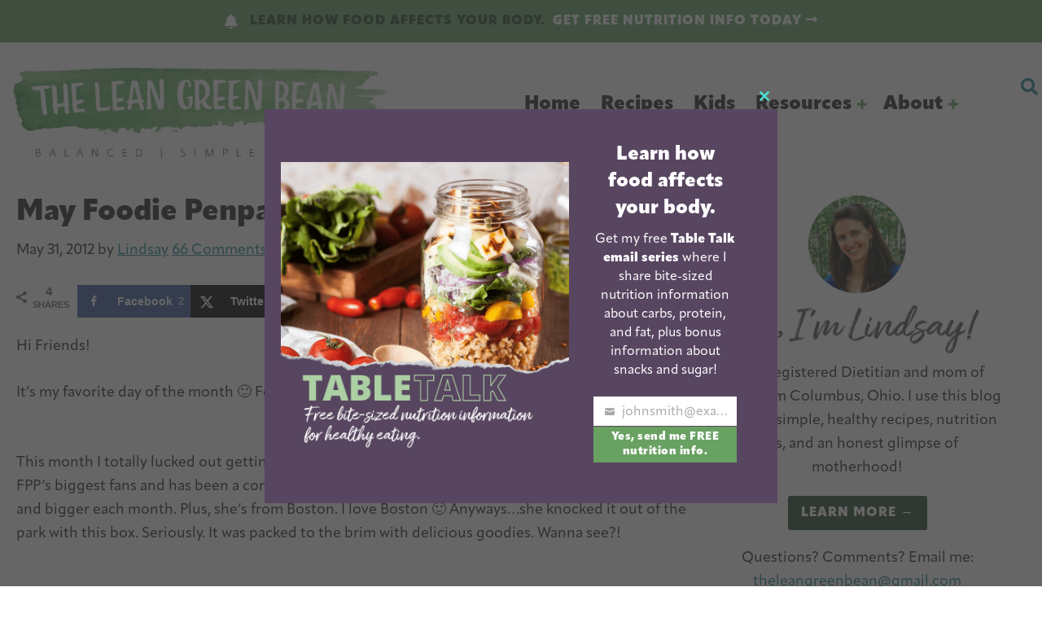

--- FILE ---
content_type: text/html; charset=UTF-8
request_url: https://www.theleangreenbean.com/may-foodie-penpals-reveal-day/
body_size: 42244
content:
<!DOCTYPE html>
<html lang="en-US" prefix="og: https://ogp.me/ns#">
<head >
<meta charset="UTF-8" />
<meta name="viewport" content="width=device-width, initial-scale=1" />
<!-- Hubbub v.1.36.3 https://morehubbub.com/ -->
<meta property="og:locale" content="en_US" />
<meta property="og:type" content="article" />
<meta property="og:title" content="May Foodie Penpals Reveal Day" />
<meta property="og:description" content="Hi Friends! It&#039;s my favorite day of the month :) Foodie Penpals reveal day!! &nbsp; This month I totally lucked out getting matched with Lena from Lena on the Beach! She is one of FPP&#039;s" />
<meta property="og:url" content="https://www.theleangreenbean.com/may-foodie-penpals-reveal-day/" />
<meta property="og:site_name" content="The Lean Green Bean" />
<meta property="og:updated_time" content="2020-12-09T17:39:03+00:00" />
<meta property="article:published_time" content="2012-05-31T00:00:06+00:00" />
<meta property="article:modified_time" content="2020-12-09T17:39:03+00:00" />
<meta name="twitter:card" content="summary_large_image" />
<meta name="twitter:title" content="May Foodie Penpals Reveal Day" />
<meta name="twitter:description" content="Hi Friends! It&#039;s my favorite day of the month :) Foodie Penpals reveal day!! &nbsp; This month I totally lucked out getting matched with Lena from Lena on the Beach! She is one of FPP&#039;s" />
<meta class="flipboard-article" content="Hi Friends! It&#039;s my favorite day of the month :) Foodie Penpals reveal day!! &nbsp; This month I totally lucked out getting matched with Lena from Lena on the Beach! She is one of FPP&#039;s" />
<!-- Hubbub v.1.36.3 https://morehubbub.com/ -->

<!-- Search Engine Optimization by Rank Math - https://rankmath.com/ -->
<title>May Foodie Penpals Reveal Day</title>
<meta name="description" content="Hi Friends!"/>
<meta name="robots" content="follow, index, max-snippet:-1, max-video-preview:-1, max-image-preview:large"/>
<link rel="canonical" href="https://www.theleangreenbean.com/may-foodie-penpals-reveal-day/" />
<meta property="og:locale" content="en_US" />
<meta property="og:type" content="article" />
<meta property="og:title" content="May Foodie Penpals Reveal Day" />
<meta property="og:description" content="Hi Friends!" />
<meta property="og:url" content="https://www.theleangreenbean.com/may-foodie-penpals-reveal-day/" />
<meta property="og:site_name" content="The Lean Green Bean" />
<meta property="article:publisher" content="http://www.facebook.com/theleangreenbean" />
<meta property="article:section" content="Uncategorized" />
<meta property="og:updated_time" content="2020-12-09T17:39:03-05:00" />
<meta property="og:image" content="https://www.theleangreenbean.com/wp-content/uploads/2012/05/fpp1.jpg" />
<meta property="og:image:secure_url" content="https://www.theleangreenbean.com/wp-content/uploads/2012/05/fpp1.jpg" />
<meta property="og:image:width" content="700" />
<meta property="og:image:height" content="1000" />
<meta property="og:image:alt" content="May Foodie Penpals Reveal Day" />
<meta property="og:image:type" content="image/jpeg" />
<meta name="twitter:card" content="summary_large_image" />
<meta name="twitter:title" content="May Foodie Penpals Reveal Day" />
<meta name="twitter:description" content="Hi Friends!" />
<meta name="twitter:site" content="@LeanGrnBeanBlog" />
<meta name="twitter:creator" content="@LeanGrnBeanBlog" />
<meta name="twitter:image" content="https://www.theleangreenbean.com/wp-content/uploads/2012/05/fpp1.jpg" />
<meta name="twitter:label1" content="Written by" />
<meta name="twitter:data1" content="Lindsay" />
<meta name="twitter:label2" content="Time to read" />
<meta name="twitter:data2" content="4 minutes" />
<!-- /Rank Math WordPress SEO plugin -->

<link rel='dns-prefetch' href='//download.theleangreenbean.com' />
<link rel='dns-prefetch' href='//scripts.mediavine.com' />
<link rel="alternate" type="application/rss+xml" title="The Lean Green Bean &raquo; Feed" href="https://www.theleangreenbean.com/feed/" />
<link rel="alternate" type="application/rss+xml" title="The Lean Green Bean &raquo; Comments Feed" href="https://www.theleangreenbean.com/comments/feed/" />
<link rel="alternate" type="application/rss+xml" title="The Lean Green Bean &raquo; May Foodie Penpals Reveal Day Comments Feed" href="https://www.theleangreenbean.com/may-foodie-penpals-reveal-day/feed/" />
<link rel="alternate" title="oEmbed (JSON)" type="application/json+oembed" href="https://www.theleangreenbean.com/wp-json/oembed/1.0/embed?url=https%3A%2F%2Fwww.theleangreenbean.com%2Fmay-foodie-penpals-reveal-day%2F" />
<link rel="alternate" title="oEmbed (XML)" type="text/xml+oembed" href="https://www.theleangreenbean.com/wp-json/oembed/1.0/embed?url=https%3A%2F%2Fwww.theleangreenbean.com%2Fmay-foodie-penpals-reveal-day%2F&#038;format=xml" />
<link rel="preload" href="https://www.theleangreenbean.com/wp-content/plugins/bb-plugin/fonts/fontawesome/5.15.4/webfonts/fa-solid-900.woff2" as="font" type="font/woff2" crossorigin="anonymous">
<link rel="preload" href="https://www.theleangreenbean.com/wp-content/plugins/bb-plugin/fonts/fontawesome/5.15.4/webfonts/fa-regular-400.woff2" as="font" type="font/woff2" crossorigin="anonymous">
<link rel="preload" href="https://www.theleangreenbean.com/wp-content/plugins/bb-plugin/fonts/fontawesome/5.15.4/webfonts/fa-brands-400.woff2" as="font" type="font/woff2" crossorigin="anonymous">
<style id='wp-img-auto-sizes-contain-inline-css' type='text/css'>
img:is([sizes=auto i],[sizes^="auto," i]){contain-intrinsic-size:3000px 1500px}
/*# sourceURL=wp-img-auto-sizes-contain-inline-css */
</style>
<link rel='stylesheet' id='focus-pro-css' href='https://www.theleangreenbean.com/wp-content/themes/focus-pro/style.css' type='text/css' media='all' />
<style id='wp-emoji-styles-inline-css' type='text/css'>

	img.wp-smiley, img.emoji {
		display: inline !important;
		border: none !important;
		box-shadow: none !important;
		height: 1em !important;
		width: 1em !important;
		margin: 0 0.07em !important;
		vertical-align: -0.1em !important;
		background: none !important;
		padding: 0 !important;
	}
/*# sourceURL=wp-emoji-styles-inline-css */
</style>
<style id='wp-block-library-inline-css' type='text/css'>
:root{--wp-block-synced-color:#7a00df;--wp-block-synced-color--rgb:122,0,223;--wp-bound-block-color:var(--wp-block-synced-color);--wp-editor-canvas-background:#ddd;--wp-admin-theme-color:#007cba;--wp-admin-theme-color--rgb:0,124,186;--wp-admin-theme-color-darker-10:#006ba1;--wp-admin-theme-color-darker-10--rgb:0,107,160.5;--wp-admin-theme-color-darker-20:#005a87;--wp-admin-theme-color-darker-20--rgb:0,90,135;--wp-admin-border-width-focus:2px}@media (min-resolution:192dpi){:root{--wp-admin-border-width-focus:1.5px}}.wp-element-button{cursor:pointer}:root .has-very-light-gray-background-color{background-color:#eee}:root .has-very-dark-gray-background-color{background-color:#313131}:root .has-very-light-gray-color{color:#eee}:root .has-very-dark-gray-color{color:#313131}:root .has-vivid-green-cyan-to-vivid-cyan-blue-gradient-background{background:linear-gradient(135deg,#00d084,#0693e3)}:root .has-purple-crush-gradient-background{background:linear-gradient(135deg,#34e2e4,#4721fb 50%,#ab1dfe)}:root .has-hazy-dawn-gradient-background{background:linear-gradient(135deg,#faaca8,#dad0ec)}:root .has-subdued-olive-gradient-background{background:linear-gradient(135deg,#fafae1,#67a671)}:root .has-atomic-cream-gradient-background{background:linear-gradient(135deg,#fdd79a,#004a59)}:root .has-nightshade-gradient-background{background:linear-gradient(135deg,#330968,#31cdcf)}:root .has-midnight-gradient-background{background:linear-gradient(135deg,#020381,#2874fc)}:root{--wp--preset--font-size--normal:16px;--wp--preset--font-size--huge:42px}.has-regular-font-size{font-size:1em}.has-larger-font-size{font-size:2.625em}.has-normal-font-size{font-size:var(--wp--preset--font-size--normal)}.has-huge-font-size{font-size:var(--wp--preset--font-size--huge)}.has-text-align-center{text-align:center}.has-text-align-left{text-align:left}.has-text-align-right{text-align:right}.has-fit-text{white-space:nowrap!important}#end-resizable-editor-section{display:none}.aligncenter{clear:both}.items-justified-left{justify-content:flex-start}.items-justified-center{justify-content:center}.items-justified-right{justify-content:flex-end}.items-justified-space-between{justify-content:space-between}.screen-reader-text{border:0;clip-path:inset(50%);height:1px;margin:-1px;overflow:hidden;padding:0;position:absolute;width:1px;word-wrap:normal!important}.screen-reader-text:focus{background-color:#ddd;clip-path:none;color:#444;display:block;font-size:1em;height:auto;left:5px;line-height:normal;padding:15px 23px 14px;text-decoration:none;top:5px;width:auto;z-index:100000}html :where(.has-border-color){border-style:solid}html :where([style*=border-top-color]){border-top-style:solid}html :where([style*=border-right-color]){border-right-style:solid}html :where([style*=border-bottom-color]){border-bottom-style:solid}html :where([style*=border-left-color]){border-left-style:solid}html :where([style*=border-width]){border-style:solid}html :where([style*=border-top-width]){border-top-style:solid}html :where([style*=border-right-width]){border-right-style:solid}html :where([style*=border-bottom-width]){border-bottom-style:solid}html :where([style*=border-left-width]){border-left-style:solid}html :where(img[class*=wp-image-]){height:auto;max-width:100%}:where(figure){margin:0 0 1em}html :where(.is-position-sticky){--wp-admin--admin-bar--position-offset:var(--wp-admin--admin-bar--height,0px)}@media screen and (max-width:600px){html :where(.is-position-sticky){--wp-admin--admin-bar--position-offset:0px}}

/*# sourceURL=wp-block-library-inline-css */
</style><style id='global-styles-inline-css' type='text/css'>
:root{--wp--preset--aspect-ratio--square: 1;--wp--preset--aspect-ratio--4-3: 4/3;--wp--preset--aspect-ratio--3-4: 3/4;--wp--preset--aspect-ratio--3-2: 3/2;--wp--preset--aspect-ratio--2-3: 2/3;--wp--preset--aspect-ratio--16-9: 16/9;--wp--preset--aspect-ratio--9-16: 9/16;--wp--preset--color--black: #000000;--wp--preset--color--cyan-bluish-gray: #abb8c3;--wp--preset--color--white: #ffffff;--wp--preset--color--pale-pink: #f78da7;--wp--preset--color--vivid-red: #cf2e2e;--wp--preset--color--luminous-vivid-orange: #ff6900;--wp--preset--color--luminous-vivid-amber: #fcb900;--wp--preset--color--light-green-cyan: #7bdcb5;--wp--preset--color--vivid-green-cyan: #00d084;--wp--preset--color--pale-cyan-blue: #8ed1fc;--wp--preset--color--vivid-cyan-blue: #0693e3;--wp--preset--color--vivid-purple: #9b51e0;--wp--preset--gradient--vivid-cyan-blue-to-vivid-purple: linear-gradient(135deg,rgb(6,147,227) 0%,rgb(155,81,224) 100%);--wp--preset--gradient--light-green-cyan-to-vivid-green-cyan: linear-gradient(135deg,rgb(122,220,180) 0%,rgb(0,208,130) 100%);--wp--preset--gradient--luminous-vivid-amber-to-luminous-vivid-orange: linear-gradient(135deg,rgb(252,185,0) 0%,rgb(255,105,0) 100%);--wp--preset--gradient--luminous-vivid-orange-to-vivid-red: linear-gradient(135deg,rgb(255,105,0) 0%,rgb(207,46,46) 100%);--wp--preset--gradient--very-light-gray-to-cyan-bluish-gray: linear-gradient(135deg,rgb(238,238,238) 0%,rgb(169,184,195) 100%);--wp--preset--gradient--cool-to-warm-spectrum: linear-gradient(135deg,rgb(74,234,220) 0%,rgb(151,120,209) 20%,rgb(207,42,186) 40%,rgb(238,44,130) 60%,rgb(251,105,98) 80%,rgb(254,248,76) 100%);--wp--preset--gradient--blush-light-purple: linear-gradient(135deg,rgb(255,206,236) 0%,rgb(152,150,240) 100%);--wp--preset--gradient--blush-bordeaux: linear-gradient(135deg,rgb(254,205,165) 0%,rgb(254,45,45) 50%,rgb(107,0,62) 100%);--wp--preset--gradient--luminous-dusk: linear-gradient(135deg,rgb(255,203,112) 0%,rgb(199,81,192) 50%,rgb(65,88,208) 100%);--wp--preset--gradient--pale-ocean: linear-gradient(135deg,rgb(255,245,203) 0%,rgb(182,227,212) 50%,rgb(51,167,181) 100%);--wp--preset--gradient--electric-grass: linear-gradient(135deg,rgb(202,248,128) 0%,rgb(113,206,126) 100%);--wp--preset--gradient--midnight: linear-gradient(135deg,rgb(2,3,129) 0%,rgb(40,116,252) 100%);--wp--preset--font-size--small: 13px;--wp--preset--font-size--medium: 20px;--wp--preset--font-size--large: 36px;--wp--preset--font-size--x-large: 42px;--wp--preset--spacing--20: 0.44rem;--wp--preset--spacing--30: 0.67rem;--wp--preset--spacing--40: 1rem;--wp--preset--spacing--50: 1.5rem;--wp--preset--spacing--60: 2.25rem;--wp--preset--spacing--70: 3.38rem;--wp--preset--spacing--80: 5.06rem;--wp--preset--shadow--natural: 6px 6px 9px rgba(0, 0, 0, 0.2);--wp--preset--shadow--deep: 12px 12px 50px rgba(0, 0, 0, 0.4);--wp--preset--shadow--sharp: 6px 6px 0px rgba(0, 0, 0, 0.2);--wp--preset--shadow--outlined: 6px 6px 0px -3px rgb(255, 255, 255), 6px 6px rgb(0, 0, 0);--wp--preset--shadow--crisp: 6px 6px 0px rgb(0, 0, 0);}:where(.is-layout-flex){gap: 0.5em;}:where(.is-layout-grid){gap: 0.5em;}body .is-layout-flex{display: flex;}.is-layout-flex{flex-wrap: wrap;align-items: center;}.is-layout-flex > :is(*, div){margin: 0;}body .is-layout-grid{display: grid;}.is-layout-grid > :is(*, div){margin: 0;}:where(.wp-block-columns.is-layout-flex){gap: 2em;}:where(.wp-block-columns.is-layout-grid){gap: 2em;}:where(.wp-block-post-template.is-layout-flex){gap: 1.25em;}:where(.wp-block-post-template.is-layout-grid){gap: 1.25em;}.has-black-color{color: var(--wp--preset--color--black) !important;}.has-cyan-bluish-gray-color{color: var(--wp--preset--color--cyan-bluish-gray) !important;}.has-white-color{color: var(--wp--preset--color--white) !important;}.has-pale-pink-color{color: var(--wp--preset--color--pale-pink) !important;}.has-vivid-red-color{color: var(--wp--preset--color--vivid-red) !important;}.has-luminous-vivid-orange-color{color: var(--wp--preset--color--luminous-vivid-orange) !important;}.has-luminous-vivid-amber-color{color: var(--wp--preset--color--luminous-vivid-amber) !important;}.has-light-green-cyan-color{color: var(--wp--preset--color--light-green-cyan) !important;}.has-vivid-green-cyan-color{color: var(--wp--preset--color--vivid-green-cyan) !important;}.has-pale-cyan-blue-color{color: var(--wp--preset--color--pale-cyan-blue) !important;}.has-vivid-cyan-blue-color{color: var(--wp--preset--color--vivid-cyan-blue) !important;}.has-vivid-purple-color{color: var(--wp--preset--color--vivid-purple) !important;}.has-black-background-color{background-color: var(--wp--preset--color--black) !important;}.has-cyan-bluish-gray-background-color{background-color: var(--wp--preset--color--cyan-bluish-gray) !important;}.has-white-background-color{background-color: var(--wp--preset--color--white) !important;}.has-pale-pink-background-color{background-color: var(--wp--preset--color--pale-pink) !important;}.has-vivid-red-background-color{background-color: var(--wp--preset--color--vivid-red) !important;}.has-luminous-vivid-orange-background-color{background-color: var(--wp--preset--color--luminous-vivid-orange) !important;}.has-luminous-vivid-amber-background-color{background-color: var(--wp--preset--color--luminous-vivid-amber) !important;}.has-light-green-cyan-background-color{background-color: var(--wp--preset--color--light-green-cyan) !important;}.has-vivid-green-cyan-background-color{background-color: var(--wp--preset--color--vivid-green-cyan) !important;}.has-pale-cyan-blue-background-color{background-color: var(--wp--preset--color--pale-cyan-blue) !important;}.has-vivid-cyan-blue-background-color{background-color: var(--wp--preset--color--vivid-cyan-blue) !important;}.has-vivid-purple-background-color{background-color: var(--wp--preset--color--vivid-purple) !important;}.has-black-border-color{border-color: var(--wp--preset--color--black) !important;}.has-cyan-bluish-gray-border-color{border-color: var(--wp--preset--color--cyan-bluish-gray) !important;}.has-white-border-color{border-color: var(--wp--preset--color--white) !important;}.has-pale-pink-border-color{border-color: var(--wp--preset--color--pale-pink) !important;}.has-vivid-red-border-color{border-color: var(--wp--preset--color--vivid-red) !important;}.has-luminous-vivid-orange-border-color{border-color: var(--wp--preset--color--luminous-vivid-orange) !important;}.has-luminous-vivid-amber-border-color{border-color: var(--wp--preset--color--luminous-vivid-amber) !important;}.has-light-green-cyan-border-color{border-color: var(--wp--preset--color--light-green-cyan) !important;}.has-vivid-green-cyan-border-color{border-color: var(--wp--preset--color--vivid-green-cyan) !important;}.has-pale-cyan-blue-border-color{border-color: var(--wp--preset--color--pale-cyan-blue) !important;}.has-vivid-cyan-blue-border-color{border-color: var(--wp--preset--color--vivid-cyan-blue) !important;}.has-vivid-purple-border-color{border-color: var(--wp--preset--color--vivid-purple) !important;}.has-vivid-cyan-blue-to-vivid-purple-gradient-background{background: var(--wp--preset--gradient--vivid-cyan-blue-to-vivid-purple) !important;}.has-light-green-cyan-to-vivid-green-cyan-gradient-background{background: var(--wp--preset--gradient--light-green-cyan-to-vivid-green-cyan) !important;}.has-luminous-vivid-amber-to-luminous-vivid-orange-gradient-background{background: var(--wp--preset--gradient--luminous-vivid-amber-to-luminous-vivid-orange) !important;}.has-luminous-vivid-orange-to-vivid-red-gradient-background{background: var(--wp--preset--gradient--luminous-vivid-orange-to-vivid-red) !important;}.has-very-light-gray-to-cyan-bluish-gray-gradient-background{background: var(--wp--preset--gradient--very-light-gray-to-cyan-bluish-gray) !important;}.has-cool-to-warm-spectrum-gradient-background{background: var(--wp--preset--gradient--cool-to-warm-spectrum) !important;}.has-blush-light-purple-gradient-background{background: var(--wp--preset--gradient--blush-light-purple) !important;}.has-blush-bordeaux-gradient-background{background: var(--wp--preset--gradient--blush-bordeaux) !important;}.has-luminous-dusk-gradient-background{background: var(--wp--preset--gradient--luminous-dusk) !important;}.has-pale-ocean-gradient-background{background: var(--wp--preset--gradient--pale-ocean) !important;}.has-electric-grass-gradient-background{background: var(--wp--preset--gradient--electric-grass) !important;}.has-midnight-gradient-background{background: var(--wp--preset--gradient--midnight) !important;}.has-small-font-size{font-size: var(--wp--preset--font-size--small) !important;}.has-medium-font-size{font-size: var(--wp--preset--font-size--medium) !important;}.has-large-font-size{font-size: var(--wp--preset--font-size--large) !important;}.has-x-large-font-size{font-size: var(--wp--preset--font-size--x-large) !important;}
/*# sourceURL=global-styles-inline-css */
</style>

<style id='classic-theme-styles-inline-css' type='text/css'>
/*! This file is auto-generated */
.wp-block-button__link{color:#fff;background-color:#32373c;border-radius:9999px;box-shadow:none;text-decoration:none;padding:calc(.667em + 2px) calc(1.333em + 2px);font-size:1.125em}.wp-block-file__button{background:#32373c;color:#fff;text-decoration:none}
/*# sourceURL=/wp-includes/css/classic-themes.min.css */
</style>
<link rel='stylesheet' id='convertkit-broadcasts-css' href='https://www.theleangreenbean.com/wp-content/plugins/convertkit/resources/frontend/css/broadcasts.css' type='text/css' media='all' />
<link rel='stylesheet' id='convertkit-button-css' href='https://www.theleangreenbean.com/wp-content/plugins/convertkit/resources/frontend/css/button.css' type='text/css' media='all' />
<style id='wp-block-button-inline-css' type='text/css'>
.wp-block-button__link{align-content:center;box-sizing:border-box;cursor:pointer;display:inline-block;height:100%;text-align:center;word-break:break-word}.wp-block-button__link.aligncenter{text-align:center}.wp-block-button__link.alignright{text-align:right}:where(.wp-block-button__link){border-radius:9999px;box-shadow:none;padding:calc(.667em + 2px) calc(1.333em + 2px);text-decoration:none}.wp-block-button[style*=text-decoration] .wp-block-button__link{text-decoration:inherit}.wp-block-buttons>.wp-block-button.has-custom-width{max-width:none}.wp-block-buttons>.wp-block-button.has-custom-width .wp-block-button__link{width:100%}.wp-block-buttons>.wp-block-button.has-custom-font-size .wp-block-button__link{font-size:inherit}.wp-block-buttons>.wp-block-button.wp-block-button__width-25{width:calc(25% - var(--wp--style--block-gap, .5em)*.75)}.wp-block-buttons>.wp-block-button.wp-block-button__width-50{width:calc(50% - var(--wp--style--block-gap, .5em)*.5)}.wp-block-buttons>.wp-block-button.wp-block-button__width-75{width:calc(75% - var(--wp--style--block-gap, .5em)*.25)}.wp-block-buttons>.wp-block-button.wp-block-button__width-100{flex-basis:100%;width:100%}.wp-block-buttons.is-vertical>.wp-block-button.wp-block-button__width-25{width:25%}.wp-block-buttons.is-vertical>.wp-block-button.wp-block-button__width-50{width:50%}.wp-block-buttons.is-vertical>.wp-block-button.wp-block-button__width-75{width:75%}.wp-block-button.is-style-squared,.wp-block-button__link.wp-block-button.is-style-squared{border-radius:0}.wp-block-button.no-border-radius,.wp-block-button__link.no-border-radius{border-radius:0!important}:root :where(.wp-block-button .wp-block-button__link.is-style-outline),:root :where(.wp-block-button.is-style-outline>.wp-block-button__link){border:2px solid;padding:.667em 1.333em}:root :where(.wp-block-button .wp-block-button__link.is-style-outline:not(.has-text-color)),:root :where(.wp-block-button.is-style-outline>.wp-block-button__link:not(.has-text-color)){color:currentColor}:root :where(.wp-block-button .wp-block-button__link.is-style-outline:not(.has-background)),:root :where(.wp-block-button.is-style-outline>.wp-block-button__link:not(.has-background)){background-color:initial;background-image:none}
/*# sourceURL=https://www.theleangreenbean.com/wp-includes/blocks/button/style.min.css */
</style>
<link rel='stylesheet' id='convertkit-form-css' href='https://www.theleangreenbean.com/wp-content/plugins/convertkit/resources/frontend/css/form.css' type='text/css' media='all' />
<link rel='stylesheet' id='convertkit-form-builder-field-css' href='https://www.theleangreenbean.com/wp-content/plugins/convertkit/resources/frontend/css/form-builder.css' type='text/css' media='all' />
<link rel='stylesheet' id='convertkit-form-builder-css' href='https://www.theleangreenbean.com/wp-content/plugins/convertkit/resources/frontend/css/form-builder.css' type='text/css' media='all' />
<link rel='stylesheet' id='wpa-css-css' href='https://www.theleangreenbean.com/wp-content/plugins/honeypot/includes/css/wpa.css' type='text/css' media='all' />
<link rel='stylesheet' id='learndash_quiz_front_css-css' href='//www.theleangreenbean.com/wp-content/plugins/sfwd-lms/themes/legacy/templates/learndash_quiz_front.min.css' type='text/css' media='all' />
<link rel='stylesheet' id='dashicons-css' href='https://www.theleangreenbean.com/wp-includes/css/dashicons.min.css' type='text/css' media='all' />
<link rel='stylesheet' id='learndash-css' href='//www.theleangreenbean.com/wp-content/plugins/sfwd-lms/src/assets/dist/css/styles.css' type='text/css' media='all' />
<link rel='stylesheet' id='jquery-dropdown-css-css' href='//www.theleangreenbean.com/wp-content/plugins/sfwd-lms/assets/css/jquery.dropdown.min.css' type='text/css' media='all' />
<link rel='stylesheet' id='learndash_lesson_video-css' href='//www.theleangreenbean.com/wp-content/plugins/sfwd-lms/themes/legacy/templates/learndash_lesson_video.min.css' type='text/css' media='all' />
<link rel='stylesheet' id='learndash-admin-bar-css' href='https://www.theleangreenbean.com/wp-content/plugins/sfwd-lms/src/assets/dist/css/admin-bar/styles.css' type='text/css' media='all' />
<link rel='stylesheet' id='learndash-course-grid-skin-grid-css' href='https://www.theleangreenbean.com/wp-content/plugins/sfwd-lms/includes/course-grid/templates/skins/grid/style.css' type='text/css' media='all' />
<link rel='stylesheet' id='learndash-course-grid-pagination-css' href='https://www.theleangreenbean.com/wp-content/plugins/sfwd-lms/includes/course-grid/templates/pagination/style.css' type='text/css' media='all' />
<link rel='stylesheet' id='learndash-course-grid-filter-css' href='https://www.theleangreenbean.com/wp-content/plugins/sfwd-lms/includes/course-grid/templates/filter/style.css' type='text/css' media='all' />
<link rel='stylesheet' id='learndash-course-grid-card-grid-1-css' href='https://www.theleangreenbean.com/wp-content/plugins/sfwd-lms/includes/course-grid/templates/cards/grid-1/style.css' type='text/css' media='all' />
<link rel='stylesheet' id='font-awesome-5-css' href='https://www.theleangreenbean.com/wp-content/plugins/bb-plugin/fonts/fontawesome/5.15.4/css/all.min.css' type='text/css' media='all' />
<link rel='stylesheet' id='fl-builder-layout-bundle-ac1b23d0a987fa8b9d1e397e3d9581d8-css' href='https://www.theleangreenbean.com/wp-content/uploads/bb-plugin/cache/ac1b23d0a987fa8b9d1e397e3d9581d8-layout-bundle.css' type='text/css' media='all' />
<link rel='stylesheet' id='search-filter-plugin-styles-css' href='https://www.theleangreenbean.com/wp-content/plugins/search-filter-pro/public/assets/css/search-filter.min.css' type='text/css' media='all' />
<link rel='stylesheet' id='learndash-front-css' href='//www.theleangreenbean.com/wp-content/plugins/sfwd-lms/themes/ld30/assets/css/learndash.min.css' type='text/css' media='all' />
<style id='learndash-front-inline-css' type='text/css'>
		.learndash-wrapper .ld-item-list .ld-item-list-item.ld-is-next,
		.learndash-wrapper .wpProQuiz_content .wpProQuiz_questionListItem label:focus-within {
			border-color: #00a2e8;
		}

		/*
		.learndash-wrapper a:not(.ld-button):not(#quiz_continue_link):not(.ld-focus-menu-link):not(.btn-blue):not(#quiz_continue_link):not(.ld-js-register-account):not(#ld-focus-mode-course-heading):not(#btn-join):not(.ld-item-name):not(.ld-table-list-item-preview):not(.ld-lesson-item-preview-heading),
		 */

		.learndash-wrapper .ld-breadcrumbs a,
		.learndash-wrapper .ld-lesson-item.ld-is-current-lesson .ld-lesson-item-preview-heading,
		.learndash-wrapper .ld-lesson-item.ld-is-current-lesson .ld-lesson-title,
		.learndash-wrapper .ld-primary-color-hover:hover,
		.learndash-wrapper .ld-primary-color,
		.learndash-wrapper .ld-primary-color-hover:hover,
		.learndash-wrapper .ld-primary-color,
		.learndash-wrapper .ld-tabs .ld-tabs-navigation .ld-tab.ld-active,
		.learndash-wrapper .ld-button.ld-button-transparent,
		.learndash-wrapper .ld-button.ld-button-reverse,
		.learndash-wrapper .ld-icon-certificate,
		.learndash-wrapper .ld-login-modal .ld-login-modal-login .ld-modal-heading,
		#wpProQuiz_user_content a,
		.learndash-wrapper .ld-item-list .ld-item-list-item a.ld-item-name:hover,
		.learndash-wrapper .ld-focus-comments__heading-actions .ld-expand-button,
		.learndash-wrapper .ld-focus-comments__heading a,
		.learndash-wrapper .ld-focus-comments .comment-respond a,
		.learndash-wrapper .ld-focus-comment .ld-comment-reply a.comment-reply-link:hover,
		.learndash-wrapper .ld-expand-button.ld-button-alternate {
			color: #00a2e8 !important;
		}

		.learndash-wrapper .ld-focus-comment.bypostauthor>.ld-comment-wrapper,
		.learndash-wrapper .ld-focus-comment.role-group_leader>.ld-comment-wrapper,
		.learndash-wrapper .ld-focus-comment.role-administrator>.ld-comment-wrapper {
			background-color:rgba(0, 162, 232, 0.03) !important;
		}


		.learndash-wrapper .ld-primary-background,
		.learndash-wrapper .ld-tabs .ld-tabs-navigation .ld-tab.ld-active:after {
			background: #00a2e8 !important;
		}



		.learndash-wrapper .ld-course-navigation .ld-lesson-item.ld-is-current-lesson .ld-status-incomplete,
		.learndash-wrapper .ld-focus-comment.bypostauthor:not(.ptype-sfwd-assignment) >.ld-comment-wrapper>.ld-comment-avatar img,
		.learndash-wrapper .ld-focus-comment.role-group_leader>.ld-comment-wrapper>.ld-comment-avatar img,
		.learndash-wrapper .ld-focus-comment.role-administrator>.ld-comment-wrapper>.ld-comment-avatar img {
			border-color: #00a2e8 !important;
		}



		.learndash-wrapper .ld-loading::before {
			border-top:3px solid #00a2e8 !important;
		}

		.learndash-wrapper .ld-button:hover:not([disabled]):not(.ld-button-transparent):not(.ld--ignore-inline-css),
		#learndash-tooltips .ld-tooltip:after,
		#learndash-tooltips .ld-tooltip,
		.ld-tooltip:not(.ld-tooltip--modern) [role="tooltip"],
		.learndash-wrapper .ld-primary-background,
		.learndash-wrapper .btn-join:not(.ld--ignore-inline-css),
		.learndash-wrapper #btn-join:not(.ld--ignore-inline-css),
		.learndash-wrapper .ld-button:not([disabled]):not(.ld-button-reverse):not(.ld-button-transparent):not(.ld--ignore-inline-css),
		.learndash-wrapper .ld-expand-button:not([disabled]),
		.learndash-wrapper .wpProQuiz_content .wpProQuiz_button:not([disabled]):not(.wpProQuiz_button_reShowQuestion):not(.wpProQuiz_button_restartQuiz),
		.learndash-wrapper .wpProQuiz_content .wpProQuiz_button2:not([disabled]),
		.learndash-wrapper .ld-focus .ld-focus-sidebar .ld-course-navigation-heading,
		.learndash-wrapper .ld-focus-comments .form-submit #submit,
		.learndash-wrapper .ld-login-modal input[type='submit']:not([disabled]),
		.learndash-wrapper .ld-login-modal .ld-login-modal-register:not([disabled]),
		.learndash-wrapper .wpProQuiz_content .wpProQuiz_certificate a.btn-blue:not([disabled]),
		.learndash-wrapper .ld-focus .ld-focus-header .ld-user-menu .ld-user-menu-items a:not([disabled]),
		#wpProQuiz_user_content table.wp-list-table thead th,
		#wpProQuiz_overlay_close:not([disabled]),
		.learndash-wrapper .ld-expand-button.ld-button-alternate:not([disabled]) .ld-icon {
			background-color: #00a2e8 !important;
			color: #000000;
		}

		.learndash-wrapper .ld-focus .ld-focus-sidebar .ld-focus-sidebar-trigger:not([disabled]):not(:hover):not(:focus) .ld-icon {
			background-color: #00a2e8;
		}

		.learndash-wrapper .ld-focus .ld-focus-sidebar .ld-focus-sidebar-trigger:hover .ld-icon,
		.learndash-wrapper .ld-focus .ld-focus-sidebar .ld-focus-sidebar-trigger:focus .ld-icon {
			border-color: #00a2e8;
			color: #00a2e8;
		}

		.learndash-wrapper .ld-button:focus:not(.ld-button-transparent):not(.ld--ignore-inline-css),
		.learndash-wrapper .btn-join:focus:not(.ld--ignore-inline-css),
		.learndash-wrapper #btn-join:focus:not(.ld--ignore-inline-css),
		.learndash-wrapper .ld-expand-button:focus,
		.learndash-wrapper .wpProQuiz_content .wpProQuiz_button:not(.wpProQuiz_button_reShowQuestion):focus:not(.wpProQuiz_button_restartQuiz),
		.learndash-wrapper .wpProQuiz_content .wpProQuiz_button2:focus,
		.learndash-wrapper .ld-focus-comments .form-submit #submit,
		.learndash-wrapper .ld-login-modal input[type='submit']:focus,
		.learndash-wrapper .ld-login-modal .ld-login-modal-register:focus,
		.learndash-wrapper .wpProQuiz_content .wpProQuiz_certificate a.btn-blue:focus {
			opacity: 0.75; /* Replicates the hover/focus states pre-4.21.3. */
			outline-color: #00a2e8;
		}

		.learndash-wrapper .ld-button:hover:not(.ld-button-transparent):not(.ld--ignore-inline-css),
		.learndash-wrapper .btn-join:hover:not(.ld--ignore-inline-css),
		.learndash-wrapper #btn-join:hover:not(.ld--ignore-inline-css),
		.learndash-wrapper .ld-expand-button:hover,
		.learndash-wrapper .wpProQuiz_content .wpProQuiz_button:not(.wpProQuiz_button_reShowQuestion):hover:not(.wpProQuiz_button_restartQuiz),
		.learndash-wrapper .wpProQuiz_content .wpProQuiz_button2:hover,
		.learndash-wrapper .ld-focus-comments .form-submit #submit,
		.learndash-wrapper .ld-login-modal input[type='submit']:hover,
		.learndash-wrapper .ld-login-modal .ld-login-modal-register:hover,
		.learndash-wrapper .wpProQuiz_content .wpProQuiz_certificate a.btn-blue:hover {
			background-color: #00a2e8; /* Replicates the hover/focus states pre-4.21.3. */
			opacity: 0.85; /* Replicates the hover/focus states pre-4.21.3. */
		}

		.learndash-wrapper .ld-item-list .ld-item-search .ld-closer:focus {
			border-color: #00a2e8;
		}

		.learndash-wrapper .ld-focus .ld-focus-header .ld-user-menu .ld-user-menu-items:before {
			border-bottom-color: #00a2e8 !important;
		}

		.learndash-wrapper .ld-button.ld-button-transparent:hover {
			background: transparent !important;
		}

		.learndash-wrapper .ld-button.ld-button-transparent:focus {
			outline-color: #00a2e8;
		}

		.learndash-wrapper .ld-focus .ld-focus-header .sfwd-mark-complete .learndash_mark_complete_button:not(.ld--ignore-inline-css),
		.learndash-wrapper .ld-focus .ld-focus-header #sfwd-mark-complete #learndash_mark_complete_button,
		.learndash-wrapper .ld-button.ld-button-transparent,
		.learndash-wrapper .ld-button.ld-button-alternate,
		.learndash-wrapper .ld-expand-button.ld-button-alternate {
			background-color:transparent !important;
		}

		.learndash-wrapper .ld-focus-header .ld-user-menu .ld-user-menu-items a,
		.learndash-wrapper .ld-button.ld-button-reverse:hover,
		.learndash-wrapper .ld-alert-success .ld-alert-icon.ld-icon-certificate,
		.learndash-wrapper .ld-alert-warning .ld-button,
		.learndash-wrapper .ld-primary-background.ld-status {
			color:white !important;
		}

		.learndash-wrapper .ld-status.ld-status-unlocked {
			background-color: rgba(0,162,232,0.2) !important;
			color: #00a2e8 !important;
		}

		.learndash-wrapper .wpProQuiz_content .wpProQuiz_addToplist {
			background-color: rgba(0,162,232,0.1) !important;
			border: 1px solid #00a2e8 !important;
		}

		.learndash-wrapper .wpProQuiz_content .wpProQuiz_toplistTable th {
			background: #00a2e8 !important;
		}

		.learndash-wrapper .wpProQuiz_content .wpProQuiz_toplistTrOdd {
			background-color: rgba(0,162,232,0.1) !important;
		}


		.learndash-wrapper .wpProQuiz_content .wpProQuiz_time_limit .wpProQuiz_progress {
			background-color: #00a2e8 !important;
		}
		
		.learndash-wrapper #quiz_continue_link,
		.learndash-wrapper .ld-secondary-background,
		.learndash-wrapper .learndash_mark_complete_button:not(.ld--ignore-inline-css),
		.learndash-wrapper #learndash_mark_complete_button,
		.learndash-wrapper .ld-status-complete,
		.learndash-wrapper .ld-alert-success .ld-button,
		.learndash-wrapper .ld-alert-success .ld-alert-icon {
			background-color: #019e7c !important;
		}

		.learndash-wrapper #quiz_continue_link:focus,
		.learndash-wrapper .learndash_mark_complete_button:focus:not(.ld--ignore-inline-css),
		.learndash-wrapper #learndash_mark_complete_button:focus,
		.learndash-wrapper .ld-alert-success .ld-button:focus {
			outline-color: #019e7c;
		}

		.learndash-wrapper .wpProQuiz_content a#quiz_continue_link {
			background-color: #019e7c !important;
		}

		.learndash-wrapper .wpProQuiz_content a#quiz_continue_link:focus {
			outline-color: #019e7c;
		}

		.learndash-wrapper .course_progress .sending_progress_bar {
			background: #019e7c !important;
		}

		.learndash-wrapper .wpProQuiz_content .wpProQuiz_button_reShowQuestion:hover, .learndash-wrapper .wpProQuiz_content .wpProQuiz_button_restartQuiz:hover {
			background-color: #019e7c !important;
			opacity: 0.75;
		}

		.learndash-wrapper .wpProQuiz_content .wpProQuiz_button_reShowQuestion:focus,
		.learndash-wrapper .wpProQuiz_content .wpProQuiz_button_restartQuiz:focus {
			outline-color: #019e7c;
		}

		.learndash-wrapper .ld-secondary-color-hover:hover,
		.learndash-wrapper .ld-secondary-color,
		.learndash-wrapper .ld-focus .ld-focus-header .sfwd-mark-complete .learndash_mark_complete_button:not(.ld--ignore-inline-css),
		.learndash-wrapper .ld-focus .ld-focus-header #sfwd-mark-complete #learndash_mark_complete_button,
		.learndash-wrapper .ld-focus .ld-focus-header .sfwd-mark-complete:after {
			color: #019e7c !important;
		}

		.learndash-wrapper .ld-secondary-in-progress-icon {
			border-left-color: #019e7c !important;
			border-top-color: #019e7c !important;
		}

		.learndash-wrapper .ld-alert-success {
			border-color: #019e7c;
			background-color: transparent !important;
			color: #019e7c;
		}

		
/*# sourceURL=learndash-front-inline-css */
</style>
<link rel='stylesheet' id='dpsp-frontend-style-pro-css' href='https://www.theleangreenbean.com/wp-content/plugins/social-pug/assets/dist/style-frontend-pro.css' type='text/css' media='all' />
<style id='dpsp-frontend-style-pro-inline-css' type='text/css'>

				@media screen and ( max-width : 720px ) {
					.dpsp-content-wrapper.dpsp-hide-on-mobile,
					.dpsp-share-text.dpsp-hide-on-mobile {
						display: none;
					}
					.dpsp-has-spacing .dpsp-networks-btns-wrapper li {
						margin:0 2% 10px 0;
					}
					.dpsp-network-btn.dpsp-has-label:not(.dpsp-has-count) {
						max-height: 40px;
						padding: 0;
						justify-content: center;
					}
					.dpsp-content-wrapper.dpsp-size-small .dpsp-network-btn.dpsp-has-label:not(.dpsp-has-count){
						max-height: 32px;
					}
					.dpsp-content-wrapper.dpsp-size-large .dpsp-network-btn.dpsp-has-label:not(.dpsp-has-count){
						max-height: 46px;
					}
				}
			
/*# sourceURL=dpsp-frontend-style-pro-inline-css */
</style>
<link rel='stylesheet' id='simple-social-icons-font-css' href='https://www.theleangreenbean.com/wp-content/plugins/simple-social-icons/css/style.css' type='text/css' media='all' />
<link rel='stylesheet' id='pp-animate-css' href='https://www.theleangreenbean.com/wp-content/plugins/bbpowerpack/assets/css/animate.min.css' type='text/css' media='all' />
<script type="text/javascript" src="https://www.theleangreenbean.com/wp-includes/js/jquery/jquery.min.js" id="jquery-core-js"></script>
<script type="text/javascript" src="https://www.theleangreenbean.com/wp-includes/js/jquery/jquery-migrate.min.js" id="jquery-migrate-js"></script>
<script type="text/javascript" async="async" fetchpriority="high" data-noptimize="1" data-cfasync="false" src="https://scripts.mediavine.com/tags/the-lean-green-bean.js" id="mv-script-wrapper-js"></script>
<script type="text/javascript" id="search-filter-pro-bb-js-extra">
/* <![CDATA[ */
var SFVC_DATA = {"ajax_url":"https://www.theleangreenbean.com/wp-admin/admin-ajax.php","home_url":"https://www.theleangreenbean.com/"};
//# sourceURL=search-filter-pro-bb-js-extra
/* ]]> */
</script>
<script type="text/javascript" src="https://www.theleangreenbean.com/wp-content/plugins/search-filter-bb/assets/v2/js/frontend.js" id="search-filter-pro-bb-js"></script>
<script type="text/javascript" id="search-filter-plugin-build-js-extra">
/* <![CDATA[ */
var SF_LDATA = {"ajax_url":"https://www.theleangreenbean.com/wp-admin/admin-ajax.php","home_url":"https://www.theleangreenbean.com/","extensions":[]};
//# sourceURL=search-filter-plugin-build-js-extra
/* ]]> */
</script>
<script type="text/javascript" src="https://www.theleangreenbean.com/wp-content/plugins/search-filter-pro/public/assets/js/search-filter-build.min.js" id="search-filter-plugin-build-js"></script>
<script type="text/javascript" src="https://www.theleangreenbean.com/wp-content/plugins/search-filter-pro/public/assets/js/chosen.jquery.min.js" id="search-filter-plugin-chosen-js"></script>
<link rel="https://api.w.org/" href="https://www.theleangreenbean.com/wp-json/" /><link rel="alternate" title="JSON" type="application/json" href="https://www.theleangreenbean.com/wp-json/wp/v2/posts/6114" /><link rel="EditURI" type="application/rsd+xml" title="RSD" href="https://www.theleangreenbean.com/xmlrpc.php?rsd" />
<meta name="generator" content="WordPress 6.9" />
<link rel='shortlink' href='https://www.theleangreenbean.com/?p=6114' />
		<script>
			var bb_powerpack = {
				version: '2.40.10',
				getAjaxUrl: function() { return atob( 'aHR0cHM6Ly93d3cudGhlbGVhbmdyZWVuYmVhbi5jb20vd3AtYWRtaW4vYWRtaW4tYWpheC5waHA=' ); },
				callback: function() {},
				mapMarkerData: {},
				post_id: '6114',
				search_term: '',
				current_page: 'https://www.theleangreenbean.com/may-foodie-penpals-reveal-day/',
				conditionals: {
					is_front_page: false,
					is_home: false,
					is_archive: false,
					current_post_type: '',
					is_tax: false,
										is_author: false,
					current_author: false,
					is_search: false,
									}
			};
		</script>
		<link rel="stylesheet" href="https://use.typekit.net/rin4qse.css">

<!-- 6B543581-FFAA-41FD-A3E2-6CF178E6358D -->

<meta name="google-site-verification" content="NgpGfdhiy86Qx-bTO39qvVwa71jWCNKiX4tREMPAK4g" />			<link rel="preload" href="https://www.theleangreenbean.com/wp-content/plugins/wordpress-popup/assets/hustle-ui/fonts/hustle-icons-font.woff2" as="font" type="font/woff2" crossorigin>
		<meta name="hubbub-info" description="Hubbub 1.36.3"><style id="hustle-module-7-0-styles" class="hustle-module-styles hustle-module-styles-7">@media screen and (min-width: 783px) {.hustle-ui:not(.hustle-size--small).module_id_7 .hustle-popup-content {max-width: 50%;max-height: 100%;max-height: 100%;overflow-y: auto;}}@media screen and (min-width: 783px) {.hustle-ui:not(.hustle-size--small).module_id_7 .hustle-popup-content .hustle-layout {max-height: calc(100% - 30px);}} .hustle-ui.module_id_7  {padding-right: 10px;padding-left: 10px;}.hustle-ui.module_id_7  .hustle-popup-content .hustle-info,.hustle-ui.module_id_7  .hustle-popup-content .hustle-optin {padding-top: 40px;padding-bottom: 40px;} .hustle-ui.module_id_7 .hustle-layout .hustle-layout-body {margin: 0px 0px 0px 0px;padding: 20px 20px 20px 20px;border-width: 0px 0px 0px 0px;border-style: solid;border-color: #DADADA;border-radius: 0px 0px 0px 0px;overflow: hidden;background-color: rgb(88,70,97);-moz-box-shadow: 0px 0px 0px 0px rgba(0,0,0,0);-webkit-box-shadow: 0px 0px 0px 0px rgba(0,0,0,0);box-shadow: 0px 0px 0px 0px rgba(0,0,0,0);} .hustle-ui.module_id_7 .hustle-layout .hustle-layout-content {padding: 0px 30px 30px 30px;border-width: 0px 0px 0px 0px;border-style: solid;border-radius: 0px 0px 0px 0px;border-color: rgba(0,0,0,0);background-color: rgba(0,0,0,0);-moz-box-shadow: 0px 0px 0px 0px rgba(0,0,0,0);-webkit-box-shadow: 0px 0px 0px 0px rgba(0,0,0,0);box-shadow: 0px 0px 0px 0px rgba(0,0,0,0);}.hustle-ui.module_id_7 .hustle-main-wrapper {position: relative;padding:32px 0 0;}.hustle-ui.module_id_7 .hustle-layout .hustle-image {background-color: #584661;}.hustle-ui.module_id_7 .hustle-layout .hustle-image {height: 150px;overflow: hidden;}@media screen and (min-width: 783px) {.hustle-ui:not(.hustle-size--small).module_id_7 .hustle-layout .hustle-image {max-width: 60%;height: auto;overflow: hidden;flex: 0 0 60%;-ms-flex: 0 0 60%;-webkit-box-flex: 0;}}.hustle-ui.module_id_7 .hustle-layout .hustle-image img {width: 100%;height: 100%;display: block;position: absolute;object-fit: contain;-ms-interpolation-mode: bicubic;}@media all and (-ms-high-contrast: none), (-ms-high-contrast: active) {.hustle-ui.module_id_7 .hustle-layout .hustle-image img {width: auto;max-width: 100%;height: auto;max-height: 100%;}}.hustle-ui.module_id_7 .hustle-layout .hustle-image img {object-position: center center;-o-object-position: center center;}@media all and (-ms-high-contrast: none), (-ms-high-contrast: active) {.hustle-ui.module_id_7 .hustle-layout .hustle-image img {left: 50%;}}@media all and (-ms-high-contrast: none), (-ms-high-contrast: active) {.hustle-ui.module_id_7 .hustle-layout .hustle-image img {transform: translate(-50%,-50%);-ms-transform: translate(-50%,-50%);-webkit-transform: translate(-50%,-50%);}}@media all and (-ms-high-contrast: none), (-ms-high-contrast: active) {.hustle-ui.module_id_7 .hustle-layout .hustle-image img {top: 50%;}}@media all and (-ms-high-contrast: none), (-ms-high-contrast: active) {.hustle-ui.module_id_7 .hustle-layout .hustle-image img {transform: translate(-50%,-50%);-ms-transform: translate(-50%,-50%);-webkit-transform: translate(-50%,-50%);}}  .hustle-ui.module_id_7 .hustle-layout .hustle-content {margin: 0px 0px 0px 0px;padding: 0px 0px 0px 0px;border-width: 0px 0px 0px 0px;border-style: solid;border-radius: 0px 0px 0px 0px;border-color: rgba(0,0,0,0);background-color: rgba(0,0,0,0);-moz-box-shadow: 0px 0px 0px 0px rgba(0,0,0,0);-webkit-box-shadow: 0px 0px 0px 0px rgba(0,0,0,0);box-shadow: 0px 0px 0px 0px rgba(0,0,0,0);}.hustle-ui.module_id_7 .hustle-layout .hustle-content .hustle-content-wrap {padding: 0px 0 0px 0;} .hustle-ui.module_id_7 .hustle-layout .hustle-group-content {margin: 20px 0px 20px 0px;padding: 0px 0px 0px 0px;border-color: rgba(0,0,0,0);border-width: 0px 0px 0px 0px;border-style: solid;color: #ffffff;}.hustle-ui.module_id_7 .hustle-layout .hustle-group-content b,.hustle-ui.module_id_7 .hustle-layout .hustle-group-content strong {font-weight: bold;}.hustle-ui.module_id_7 .hustle-layout .hustle-group-content a,.hustle-ui.module_id_7 .hustle-layout .hustle-group-content a:visited {color: #38C5B5;}.hustle-ui.module_id_7 .hustle-layout .hustle-group-content a:hover {color: #2DA194;}.hustle-ui.module_id_7 .hustle-layout .hustle-group-content a:focus,.hustle-ui.module_id_7 .hustle-layout .hustle-group-content a:active {color: #2DA194;}.hustle-ui.module_id_7 .hustle-layout .hustle-group-content {color: #ffffff;font-size: 16px;line-height: 1.45em;font-family: inherit;}.hustle-ui.module_id_7 .hustle-layout .hustle-group-content p:not([class*="forminator-"]) {margin: 0 0 10px;color: #ffffff;font-size: 16px;line-height: 1.45em;font-weight: normal;font-style: normal;letter-spacing: 0px;text-transform: none;text-decoration: none;}.hustle-ui.module_id_7 .hustle-layout .hustle-group-content p:not([class*="forminator-"]):last-child {margin-bottom: 0;}@media screen and (min-width: 783px) {.hustle-ui:not(.hustle-size--small).module_id_7 .hustle-layout .hustle-group-content p:not([class*="forminator-"]) {margin: 0 0 10px;}.hustle-ui:not(.hustle-size--small).module_id_7 .hustle-layout .hustle-group-content p:not([class*="forminator-"]):last-child {margin-bottom: 0;}}.hustle-ui.module_id_7 .hustle-layout .hustle-group-content h1:not([class*="forminator-"]) {margin: 0 0 10px;color: #ffffff;font-size: 28px;line-height: 1.4em;font-weight: 700;font-style: normal;letter-spacing: 0px;text-transform: none;text-decoration: none;}.hustle-ui.module_id_7 .hustle-layout .hustle-group-content h1:not([class*="forminator-"]):last-child {margin-bottom: 0;}@media screen and (min-width: 783px) {.hustle-ui:not(.hustle-size--small).module_id_7 .hustle-layout .hustle-group-content h1:not([class*="forminator-"]) {margin: 0 0 10px;}.hustle-ui:not(.hustle-size--small).module_id_7 .hustle-layout .hustle-group-content h1:not([class*="forminator-"]):last-child {margin-bottom: 0;}}.hustle-ui.module_id_7 .hustle-layout .hustle-group-content h2:not([class*="forminator-"]) {margin: 0 0 10px;color: #ffffff;font-size: 22px;line-height: 1.4em;font-weight: 700;font-style: normal;letter-spacing: 0px;text-transform: none;text-decoration: none;}.hustle-ui.module_id_7 .hustle-layout .hustle-group-content h2:not([class*="forminator-"]):last-child {margin-bottom: 0;}@media screen and (min-width: 783px) {.hustle-ui:not(.hustle-size--small).module_id_7 .hustle-layout .hustle-group-content h2:not([class*="forminator-"]) {margin: 0 0 10px;}.hustle-ui:not(.hustle-size--small).module_id_7 .hustle-layout .hustle-group-content h2:not([class*="forminator-"]):last-child {margin-bottom: 0;}}.hustle-ui.module_id_7 .hustle-layout .hustle-group-content h3:not([class*="forminator-"]) {margin: 0 0 10px;color: #ffffff;font-size: 18px;line-height: 1.4em;font-weight: 700;font-style: normal;letter-spacing: 0px;text-transform: none;text-decoration: none;}.hustle-ui.module_id_7 .hustle-layout .hustle-group-content h3:not([class*="forminator-"]):last-child {margin-bottom: 0;}@media screen and (min-width: 783px) {.hustle-ui:not(.hustle-size--small).module_id_7 .hustle-layout .hustle-group-content h3:not([class*="forminator-"]) {margin: 0 0 10px;}.hustle-ui:not(.hustle-size--small).module_id_7 .hustle-layout .hustle-group-content h3:not([class*="forminator-"]):last-child {margin-bottom: 0;}}.hustle-ui.module_id_7 .hustle-layout .hustle-group-content h4:not([class*="forminator-"]) {margin: 0 0 10px;color: #ffffff;font-size: 24px;line-height: 1.4em;font-weight: 700;font-style: normal;letter-spacing: 0px;text-transform: none;text-decoration: none;}.hustle-ui.module_id_7 .hustle-layout .hustle-group-content h4:not([class*="forminator-"]):last-child {margin-bottom: 0;}@media screen and (min-width: 783px) {.hustle-ui:not(.hustle-size--small).module_id_7 .hustle-layout .hustle-group-content h4:not([class*="forminator-"]) {margin: 0 0 10px;}.hustle-ui:not(.hustle-size--small).module_id_7 .hustle-layout .hustle-group-content h4:not([class*="forminator-"]):last-child {margin-bottom: 0;}}.hustle-ui.module_id_7 .hustle-layout .hustle-group-content h5:not([class*="forminator-"]) {margin: 0 0 10px;color: #ffffff;font-size: 14px;line-height: 1.4em;font-weight: 700;font-style: normal;letter-spacing: 0px;text-transform: none;text-decoration: none;}.hustle-ui.module_id_7 .hustle-layout .hustle-group-content h5:not([class*="forminator-"]):last-child {margin-bottom: 0;}@media screen and (min-width: 783px) {.hustle-ui:not(.hustle-size--small).module_id_7 .hustle-layout .hustle-group-content h5:not([class*="forminator-"]) {margin: 0 0 10px;}.hustle-ui:not(.hustle-size--small).module_id_7 .hustle-layout .hustle-group-content h5:not([class*="forminator-"]):last-child {margin-bottom: 0;}}.hustle-ui.module_id_7 .hustle-layout .hustle-group-content h6:not([class*="forminator-"]) {margin: 0 0 10px;color: #ffffff;font-size: 12px;line-height: 1.4em;font-weight: 700;font-style: normal;letter-spacing: 0px;text-transform: uppercase;text-decoration: none;}.hustle-ui.module_id_7 .hustle-layout .hustle-group-content h6:not([class*="forminator-"]):last-child {margin-bottom: 0;}@media screen and (min-width: 783px) {.hustle-ui:not(.hustle-size--small).module_id_7 .hustle-layout .hustle-group-content h6:not([class*="forminator-"]) {margin: 0 0 10px;}.hustle-ui:not(.hustle-size--small).module_id_7 .hustle-layout .hustle-group-content h6:not([class*="forminator-"]):last-child {margin-bottom: 0;}}.hustle-ui.module_id_7 .hustle-layout .hustle-group-content ol:not([class*="forminator-"]),.hustle-ui.module_id_7 .hustle-layout .hustle-group-content ul:not([class*="forminator-"]) {margin: 0 0 10px;}.hustle-ui.module_id_7 .hustle-layout .hustle-group-content ol:not([class*="forminator-"]):last-child,.hustle-ui.module_id_7 .hustle-layout .hustle-group-content ul:not([class*="forminator-"]):last-child {margin-bottom: 0;}.hustle-ui.module_id_7 .hustle-layout .hustle-group-content li:not([class*="forminator-"]) {margin: 0 0 5px;display: flex;align-items: flex-start;color: #ffffff;font-size: 14px;line-height: 1.45em;font-weight: normal;font-style: normal;letter-spacing: 0px;text-transform: none;text-decoration: none;}.hustle-ui.module_id_7 .hustle-layout .hustle-group-content li:not([class*="forminator-"]):last-child {margin-bottom: 0;}.hustle-ui.module_id_7 .hustle-layout .hustle-group-content ol:not([class*="forminator-"]) li:before {color: #ADB5B7;flex-shrink: 0;}.hustle-ui.module_id_7 .hustle-layout .hustle-group-content ul:not([class*="forminator-"]) li:before {color: #ADB5B7;content: "\2022";font-size: 16px;flex-shrink: 0;}@media screen and (min-width: 783px) {.hustle-ui.module_id_7 .hustle-layout .hustle-group-content ol:not([class*="forminator-"]),.hustle-ui.module_id_7 .hustle-layout .hustle-group-content ul:not([class*="forminator-"]) {margin: 0 0 20px;}.hustle-ui.module_id_7 .hustle-layout .hustle-group-content ol:not([class*="forminator-"]):last-child,.hustle-ui.module_id_7 .hustle-layout .hustle-group-content ul:not([class*="forminator-"]):last-child {margin: 0;}}@media screen and (min-width: 783px) {.hustle-ui:not(.hustle-size--small).module_id_7 .hustle-layout .hustle-group-content li:not([class*="forminator-"]) {margin: 0 0 5px;}.hustle-ui:not(.hustle-size--small).module_id_7 .hustle-layout .hustle-group-content li:not([class*="forminator-"]):last-child {margin-bottom: 0;}}.hustle-ui.module_id_7 .hustle-layout .hustle-group-content blockquote {margin-right: 0;margin-left: 0;}button.hustle-button-close .hustle-icon-close:before {font-size: inherit;}.hustle-ui.module_id_7 button.hustle-button-close {color: rgb(105,161,98);background: transparent;border-radius: 0;position: absolute;z-index: 1;display: block;width: 32px;height: 32px;right: 0;left: auto;top: 0;bottom: auto;transform: unset;}.hustle-ui.module_id_7 button.hustle-button-close .hustle-icon-close {font-size: 12px;}.hustle-ui.module_id_7 button.hustle-button-close:hover {color: #49E2D1;}.hustle-ui.module_id_7 button.hustle-button-close:focus {color: #49E2D1;}.hustle-ui.module_id_7 .hustle-popup-mask {background-color: rgba(51, 51, 51, 0.75);} .hustle-ui.module_id_7 .hustle-layout .hustle-layout-form {margin: 0px 0px 0px 0px;padding: 0px 0px 0px 0px;border-width: 0px 0px 0px 0px;border-style: solid;border-color: rgba(0,0,0,0);border-radius: 0px 0px 0px 0px;background-color: #584661;}.hustle-ui.module_id_7 .hustle-form .hustle-form-fields {display: block;}.hustle-ui.module_id_7 .hustle-form .hustle-form-fields .hustle-field {margin-bottom: 1px;}.hustle-ui.module_id_7 .hustle-form .hustle-form-fields .hustle-button {width: 100%;} .hustle-ui.module_id_7 .hustle-field .hustle-input {margin: 0;padding: 9px 10px 9px 10px;padding-left: calc(10px + 25px);border-width: 0px 0px 0px 0px;border-style: solid;border-color: #B0BEC6;border-radius: 0px 0px 0px 0px;background-color: #FFFFFF;box-shadow: 0px 0px 0px 0px rgba(0,0,0,0);-moz-box-shadow: 0px 0px 0px 0px rgba(0,0,0,0);-webkit-box-shadow: 0px 0px 0px 0px rgba(0,0,0,0);color: #5D7380;font-size: 16px;line-height: 18px;font-weight: normal;font-style: normal;letter-spacing: 0px;text-transform: none;text-align: left;}.hustle-ui.module_id_7 .hustle-field .hustle-input:hover {border-color: #4F5F6B;background-color: #FFFFFF;}.hustle-ui.module_id_7 .hustle-field .hustle-input:focus {border-color: #4F5F6B;background-color: #FFFFFF;}.hustle-ui.module_id_7  .hustle-field-error.hustle-field .hustle-input {border-color: #D43858 !important;background-color: #FFFFFF !important;}.hustle-ui.module_id_7 .hustle-field .hustle-input + .hustle-input-label [class*="hustle-icon-"] {color: #AAAAAA;}.hustle-ui.module_id_7 .hustle-field .hustle-input:hover + .hustle-input-label [class*="hustle-icon-"] {color: #5D7380;}.hustle-ui.module_id_7 .hustle-field .hustle-input:focus + .hustle-input-label [class*="hustle-icon-"] {color: #5D7380;}.hustle-ui.module_id_7  .hustle-field-error.hustle-field .hustle-input + .hustle-input-label [class*="hustle-icon-"] {color: #D43858;}.hustle-ui.module_id_7 .hustle-field .hustle-input + .hustle-input-label {padding: 9px 10px 9px 10px;border-width: 0px 0px 0px 0px;border-style: solid;border-color: transparent;color: #AAAAAA;font-size: 16px;line-height: 18px;font-weight: normal;font-style: normal;letter-spacing: 0px;text-transform: none;text-align: left;} .hustle-ui.module_id_7 .hustle-select2 + .select2 {box-shadow: 0px 0px 0px 0px rgba(0,0,0,0);-moz-box-shadow: 0px 0px 0px 0px rgba(0,0,0,0);-webkit-box-shadow: 0px 0px 0px 0px rgba(0,0,0,0);}.hustle-ui.module_id_7 .hustle-select2 + .select2 .select2-selection--single {margin: 0;padding: 0 10px 0 10px;border-width: 0px 0px 0px 0px;border-style: solid;border-color: #B0BEC6;border-radius: 0px 0px 0px 0px;background-color: #FFFFFF;}.hustle-ui.module_id_7 .hustle-select2 + .select2 .select2-selection--single .select2-selection__rendered {padding: 9px 0 9px 0;color: #5D7380;font-size: 16px;line-height: 18px;font-weight: normal;font-style: normal;}.hustle-ui.module_id_7 .hustle-select2 + .select2 .select2-selection--single .select2-selection__rendered .select2-selection__placeholder {color: #AAAAAA;}.hustle-ui.module_id_7 .hustle-select2 + .select2:hover .select2-selection--single {border-color: #4F5F6B;background-color: #FFFFFF;}.hustle-ui.module_id_7 .hustle-select2 + .select2.select2-container--open .select2-selection--single {border-color: #4F5F6B;background-color: #FFFFFF;}.hustle-ui.module_id_7 .hustle-select2.hustle-field-error + .select2 .select2-selection--single {border-color: #D43858 !important;background-color: #FFFFFF !important;}.hustle-ui.module_id_7 .hustle-select2 + .select2 + .hustle-input-label {color: #AAAAAA;font-size: 16px;line-height: 18px;font-weight: normal;font-style: normal;letter-spacing: 0px;text-transform: none;text-align: left;}.hustle-ui.module_id_7 .hustle-select2 + .select2 .select2-selection--single .select2-selection__arrow {color: #38C5B5;}.hustle-ui.module_id_7 .hustle-select2 + .select2:hover .select2-selection--single .select2-selection__arrow {color: #49E2D1;}.hustle-ui.module_id_7 .hustle-select2 + .select2.select2-container--open .select2-selection--single .select2-selection__arrow {color: #49E2D1;}.hustle-ui.module_id_7 .hustle-select2.hustle-field-error + .select2 .select2-selection--single .select2-selection__arrow {color: #D43858 !important;}.hustle-module-7.hustle-dropdown {background-color: #FFFFFF;}.hustle-module-7.hustle-dropdown .select2-results .select2-results__options .select2-results__option {color: #5D7380;background-color: transparent;}.hustle-module-7.hustle-dropdown .select2-results .select2-results__options .select2-results__option.select2-results__option--highlighted {color: #FFFFFF;background-color: #ADB5B7;}.hustle-module-7.hustle-dropdown .select2-results .select2-results__options .select2-results__option[aria-selected="true"] {color: #FFFFFF;background-color: #38C5B5;}.hustle-ui.module_id_7 .hustle-timepicker .ui-timepicker {background-color: #FFFFFF;}.hustle-ui.module_id_7 .hustle-timepicker .ui-timepicker .ui-timepicker-viewport a {color: #5D7380;background-color: transparent;}.hustle-ui.module_id_7 .hustle-timepicker .ui-timepicker .ui-timepicker-viewport a:hover,.hustle-ui.module_id_7 .hustle-timepicker .ui-timepicker .ui-timepicker-viewport a:focus {color: #FFFFFF;background-color: #ADB5B7;} .hustle-ui.module_id_7 .hustle-form .hustle-radio span[aria-hidden] {border-width: 0px 0px 0px 0px;border-style: solid;border-color: #B0BEC6;background-color: #FFFFFF;}.hustle-ui.module_id_7 .hustle-form .hustle-radio span:not([aria-hidden]) {color: #FFFFFF;font-size: 12px;line-height: 20px;font-weight: normal;font-style: normal;letter-spacing: 0px;text-transform: none;text-decoration: none;text-align: left;}.hustle-ui.module_id_7 .hustle-form .hustle-radio input:checked + span[aria-hidden] {border-color: #4F5F6B;background-color: #FFFFFF;}.hustle-ui.module_id_7 .hustle-form .hustle-radio input:checked + span[aria-hidden]:before {background-color: #38C5B5;} .hustle-ui.module_id_7 .hustle-form .hustle-checkbox:not(.hustle-gdpr) span[aria-hidden] {border-width: 0px 0px 0px 0px;border-style: solid;border-color: #B0BEC6;border-radius: 0px 0px 0px 0px;background-color: #FFFFFF;}.hustle-ui.module_id_7 .hustle-form .hustle-checkbox:not(.hustle-gdpr) span:not([aria-hidden]) {color: #FFFFFF;font-size: 12px;line-height: 20px;font-weight: normal;font-style: normal;letter-spacing: 0px;text-transform: none;text-decoration: none;text-align: left;}.hustle-ui.module_id_7 .hustle-form .hustle-checkbox:not(.hustle-gdpr) input:checked + span[aria-hidden] {border-color: #4F5F6B;background-color: #FFFFFF;}.hustle-ui.module_id_7 .hustle-form .hustle-checkbox:not(.hustle-gdpr) input:checked + span[aria-hidden]:before {color: #38C5B5;}@media screen and (min-width: 783px) {.hustle-ui:not(.hustle-size--small).module_id_7 .hustle-form .hustle-checkbox:not(.hustle-gdpr) span[aria-hidden] {border-width: 0px 0px 0px 0px;border-style: solid;border-radius: 0px 0px 0px 0px;}.hustle-ui:not(.hustle-size--small).module_id_7 .hustle-form .hustle-checkbox:not(.hustle-gdpr) span:not([aria-hidden]) {font-size: 12px;line-height: 20px;font-weight: normal;font-style: normal;letter-spacing: 0px;text-transform: none;text-decoration: none;text-align: left;}}.hustle-module-7.hustle-calendar:before {background-color: #FFFFFF;}.hustle-module-7.hustle-calendar .ui-datepicker-header .ui-datepicker-title {color: #35414A;}.hustle-module-7.hustle-calendar .ui-datepicker-header .ui-corner-all,.hustle-module-7.hustle-calendar .ui-datepicker-header .ui-corner-all:visited {color: #5D7380;}.hustle-module-7.hustle-calendar .ui-datepicker-header .ui-corner-all:hover {color: #5D7380;}.hustle-module-7.hustle-calendar .ui-datepicker-header .ui-corner-all:focus,.hustle-module-7.hustle-calendar .ui-datepicker-header .ui-corner-all:active {color: #5D7380;}.hustle-module-7.hustle-calendar .ui-datepicker-calendar thead th {color: #35414A;}.hustle-module-7.hustle-calendar .ui-datepicker-calendar tbody tr td a,.hustle-module-7.hustle-calendar .ui-datepicker-calendar tbody tr td a:visited {background-color: #FFFFFF;color: #5D7380;}.hustle-module-7.hustle-calendar .ui-datepicker-calendar tbody tr td a:hover {background-color: #38C5B5;color: #FFFFFF;}.hustle-module-7.hustle-calendar .ui-datepicker-calendar tbody tr td a:focus,.hustle-module-7.hustle-calendar .ui-datepicker-calendar tbody tr td a:active {background-color: #38C5B5;color: #FFFFFF;} .hustle-ui.module_id_7 .hustle-form button.hustle-button-submit {padding: 4px 16px 4px 16px;border-width: 0px 0px 0px 0px;border-style: solid;border-color: ;border-radius: 0px 0px 0px 0px;background-color: rgb(105,161,98);-moz-box-shadow: 0px 0px 0px 0px rgba(0,0,0,0);-webkit-box-shadow: 0px 0px 0px 0px rgba(0,0,0,0);box-shadow: 0px 0px 0px 0px rgba(0,0,0,0);color: #FFFFFF;font-size: 14px;line-height: 18px;font-weight: bold;font-style: normal;letter-spacing: 0.5px;text-transform: none;text-decoration: none;}.hustle-ui.module_id_7 .hustle-form button.hustle-button-submit:hover {border-color: rgb(105,161,98);background-color: #55a04d;color: #FFFFFF;}.hustle-ui.module_id_7 .hustle-form button.hustle-button-submit:focus {border-color: #39CDBD;background-color: #49E2D1;color: #FFFFFF;} .hustle-ui.module_id_7 .hustle-form .hustle-form-options {margin: 10px 0px 0px 0px;padding: 20px 20px 20px 20px;border-width: 0px 0px 0px 0px;border-style: solid;border-color: rgba(0,0,0,0);border-radius: 0px 0px 0px 0px;background-color: #35414A;-moz-box-shadow: 0px 0px 0px 0px rgba(0,0,0,0);-webkit-box-shadow: 0px 0px 0px 0px rgba(0,0,0,0);box-shadow: 0px 0px 0px 0px rgba(0,0,0,0);}@media screen and (min-width: 783px) {.hustle-ui:not(.hustle-size--small).module_id_7 .hustle-form .hustle-form-options {margin: 10px 0px 0px 0px;padding: 20px 20px 20px 20px;border-width: 0px 0px 0px 0px;border-style: solid;border-radius: 0px 0px 0px 0px;box-shadow: 0px 0px 0px 0px rgba(0,0,0,0);-moz-box-shadow: 0px 0px 0px 0px rgba(0,0,0,0);-webkit-box-shadow: 0px 0px 0px 0px rgba(0,0,0,0);}} .hustle-ui.module_id_7 .hustle-form .hustle-form-options .hustle-group-title {display: block;margin: 0 0 20px;padding: 0;border: 0;color: #FFFFFF;font-size: 13px;line-height: 22px;font-weight: bold;font-style: normal;letter-spacing: 0px;text-transform: none;text-decoration: none;text-align: left;}@media screen and (min-width: 783px) {.hustle-ui:not(.hustle-size--small).module_id_7 .hustle-form .hustle-form-options .hustle-group-title {font-size: 13px;line-height: 22px;font-weight: bold;font-style: normal;letter-spacing: 0px;text-transform: none;text-decoration: none;text-align: left;}} .hustle-ui.module_id_7 .hustle-layout-form .hustle-checkbox.hustle-gdpr {margin: 10px 0px 0px 0px;}.hustle-ui.module_id_7 .hustle-layout-form .hustle-checkbox.hustle-gdpr span[aria-hidden] {border-width: 0px 0px 0px 0px;border-style: solid;border-color: #B0BEC6;border-radius: 0px 0px 0px 0px;background-color: #FFFFFF;}.hustle-ui.module_id_7 .hustle-layout-form .hustle-checkbox.hustle-gdpr span[aria-hidden]:before {color: #38C5B5;}.hustle-ui.module_id_7 .hustle-layout-form .hustle-checkbox.hustle-gdpr span:not([aria-hidden]) {color: #FFFFFF;font-size: 12px;line-height: 1.7em;font-weight: normal;font-style: normal;letter-spacing: 0px;text-transform: none;text-decoration: none;text-align: left;}.hustle-ui.module_id_7 .hustle-layout-form .hustle-checkbox.hustle-gdpr span:not([aria-hidden]) a {color: #FFFFFF;}.hustle-ui.module_id_7 .hustle-layout-form .hustle-checkbox.hustle-gdpr span:not([aria-hidden]) a:hover {color: #FFFFFF;}.hustle-ui.module_id_7 .hustle-layout-form .hustle-checkbox.hustle-gdpr span:not([aria-hidden]) a:focus {color: #FFFFFF;}.hustle-ui.module_id_7 .hustle-layout-form .hustle-checkbox.hustle-gdpr input:checked + span[aria-hidden] {border-color: #4F5F6B;background-color: #FFFFFF;}.hustle-ui.module_id_7 .hustle-layout-form .hustle-checkbox.hustle-gdpr.hustle-field-error + span[aria-hidden] {border-color: #D43858 !important;background-color: #FFFFFF !important;}@media screen and (min-width: 783px) {.hustle-ui:not(.hustle-size--small).module_id_7 .hustle-layout-form .hustle-checkbox.hustle-gdpr {margin: 10px 0px 0px 0px;}.hustle-ui:not(.hustle-size--small).module_id_7 .hustle-layout-form .hustle-checkbox.hustle-gdpr span[aria-hidden] {border-width: 0px 0px 0px 0px;border-style: solid;border-radius: 0px 0px 0px 0px;}.hustle-ui:not(.hustle-size--small).module_id_7 .hustle-layout-form .hustle-checkbox.hustle-gdpr span:not([aria-hidden]) {font-size: 12px;line-height: 1.7em;font-weight: normal;font-style: normal;letter-spacing: 0px;text-transform: none;text-decoration: none;text-align: left;}} .hustle-ui.module_id_7 .hustle-layout .hustle-error-message {margin: 20px 0px 0px 0px;background-color: #FFFFFF;box-shadow: inset 4px 0 0 0 #D43858;-moz-box-shadow: inset 4px 0 0 0 #D43858;-webkit-box-shadow: inset 4px 0 0 0 #D43858;}.hustle-ui.module_id_7 .hustle-layout .hustle-error-message p {color: #D43858;font-size: 12px;line-height: 20px;font-weight: normal;font-style: normal;letter-spacing: 0px;text-transform: none;text-decoration: none;text-align: left;}@media screen and (min-width: 783px) {.hustle-ui:not(.hustle-size--small).module_id_7 .hustle-layout .hustle-error-message {margin: 20px 0px 0px 0px;}.hustle-ui:not(.hustle-size--small).module_id_7 .hustle-layout .hustle-error-message p {font-size: 12px;line-height: 20px;font-weight: normal;font-style: normal;letter-spacing: 0px;text-transform: none;text-decoration: none;text-align: left;}} .hustle-ui.module_id_7 .hustle-success {padding: 40px 40px 40px 40px;border-width: 0px 0px 0px 0px;border-style: solid;border-radius: 0px 0px 0px 0px;border-color: rgba(0,0,0,0);background-color: #38454E;box-shadow: 0px 0px 0px 0px rgba(0,0,0,0);-moz-box-shadow: 0px 0px 0px 0px rgba(0,0,0,0);-webkit-box-shadow: 0px 0px 0px 0px rgba(0,0,0,0);color: #ADB5B7;}.hustle-ui.module_id_7 .hustle-success [class*="hustle-icon-"] {color: #38C5B5;}.hustle-ui.module_id_7 .hustle-success a,.hustle-ui.module_id_7 .hustle-success a:visited {color: #38C5B5;}.hustle-ui.module_id_7 .hustle-success a:hover {color: #2DA194;}.hustle-ui.module_id_7 .hustle-success a:focus,.hustle-ui.module_id_7 .hustle-success a:active {color: #2DA194;}.hustle-ui.module_id_7 .hustle-success-content b,.hustle-ui.module_id_7 .hustle-success-content strong {font-weight: bold;}.hustle-ui.module_id_7 .hustle-success-content blockquote {margin-right: 0;margin-left: 0;}.hustle-ui.module_id_7 .hustle-success-content {color: #ADB5B7;font-size: 14px;line-height: 1.45em;font-family: custom;}.hustle-ui.module_id_7 .hustle-success-content p:not([class*="forminator-"]) {margin: 0 0 10px;color: #ADB5B7;font: normal 14px/1.45em custom;letter-spacing: 0px;text-transform: none;text-decoration: none;}.hustle-ui.module_id_7 .hustle-success-content p:not([class*="forminator-"]):last-child {margin-bottom: 0;}.hustle-ui.module_id_7 .hustle-success-content h1:not([class*="forminator-"]) {margin: 0 0 10px;color: #ADB5B7;font: 700 28px/1.4em custom;letter-spacing: 0px;text-transform: none;text-decoration: none;}.hustle-ui.module_id_7 .hustle-success-content h1:not([class*="forminator-"]):last-child {margin-bottom: 0;}.hustle-ui.module_id_7 .hustle-success-content h2:not([class*="forminator-"]) {margin: 0 0 10px;color: #ADB5B7;font: 700 22px/1.4em custom;letter-spacing: 0px;text-transform: none;text-decoration: none;}.hustle-ui.module_id_7 .hustle-success-content h2:not([class*="forminator-"]):last-child {margin-bottom: 0;}.hustle-ui.module_id_7 .hustle-success-content h3:not([class*="forminator-"]) {margin: 0 0 10px;color: #ADB5B7;font: 700 18px/1.4em custom;letter-spacing: 0px;text-transform: none;text-decoration: none;}.hustle-ui.module_id_7 .hustle-success-content h3:not([class*="forminator-"]):last-child {margin-bottom: 0;}.hustle-ui.module_id_7 .hustle-success-content h4:not([class*="forminator-"]) {margin: 0 0 10px;color: #ADB5B7;font: 700 16px/1.4em custom;letter-spacing: 0px;text-transform: none;text-decoration: none;}.hustle-ui.module_id_7 .hustle-success-content h4:not([class*="forminator-"]):last-child {margin-bottom: 0;}.hustle-ui.module_id_7 .hustle-success-content h5:not([class*="forminator-"]) {margin: 0 0 10px;color: #ADB5B7;font: 700 14px/1.4em custom;letter-spacing: 0px;text-transform: none;text-decoration: none;}.hustle-ui.module_id_7 .hustle-success-content h5:not([class*="forminator-"]):last-child {margin-bottom: 0;}.hustle-ui.module_id_7 .hustle-success-content h6:not([class*="forminator-"]) {margin: 0 0 10px;color: #ADB5B7;font: 700 12px/1.4em custom;letter-spacing: 0px;text-transform: uppercase;text-decoration: none;}.hustle-ui.module_id_7 .hustle-success-content h6:not([class*="forminator-"]):last-child {margin-bottom: 0;}.hustle-ui.module_id_7 .hustle-success-content ol:not([class*="forminator-"]),.hustle-ui.module_id_7 .hustle-success-content ul:not([class*="forminator-"]) {margin: 0 0 10px;}.hustle-ui.module_id_7 .hustle-success-content ol:not([class*="forminator-"]):last-child,.hustle-ui.module_id_7 .hustle-success-content ul:not([class*="forminator-"]):last-child {margin-bottom: 0;}.hustle-ui.module_id_7 .hustle-success-content li:not([class*="forminator-"]) {margin: 0 0 5px;color: #ADB5B7;font: normal 14px/1.45em custom;letter-spacing: 0px;text-transform: none;text-decoration: none;}.hustle-ui.module_id_7 .hustle-success-content li:not([class*="forminator-"]):last-child {margin-bottom: 0;}.hustle-ui.module_id_7 .hustle-success-content ol:not([class*="forminator-"]) li:before {color: #ADB5B7}.hustle-ui.module_id_7 .hustle-success-content ul:not([class*="forminator-"]) li:before {background-color: #ADB5B7} .hustle-ui.module_id_7 .hustle-layout .hustle-group-content blockquote {border-left-color: #38C5B5;}</style><!-- Google Tag Manager -->
<script>(function(w,d,s,l,i){w[l]=w[l]||[];w[l].push({'gtm.start':
new Date().getTime(),event:'gtm.js'});var f=d.getElementsByTagName(s)[0],
j=d.createElement(s),dl=l!='dataLayer'?'&l='+l:'';j.async=true;j.src=
'https://www.googletagmanager.com/gtm.js?id='+i+dl;f.parentNode.insertBefore(j,f);
})(window,document,'script','dataLayer','GTM-5WQ3D68');</script>
<!-- End Google Tag Manager --><link rel="icon" href="https://www.theleangreenbean.com/wp-content/uploads/2022/03/cropped-TLGB_Favicon_700x700-32x32.png" sizes="32x32" />
<link rel="icon" href="https://www.theleangreenbean.com/wp-content/uploads/2022/03/cropped-TLGB_Favicon_700x700-192x192.png" sizes="192x192" />
<link rel="apple-touch-icon" href="https://www.theleangreenbean.com/wp-content/uploads/2022/03/cropped-TLGB_Favicon_700x700-180x180.png" />
<meta name="msapplication-TileImage" content="https://www.theleangreenbean.com/wp-content/uploads/2022/03/cropped-TLGB_Favicon_700x700-270x270.png" />
		<style type="text/css" id="wp-custom-css">
			/* Mediavine CSS */

@media only screen and (max-width: 399px) {
.single-post .content-sidebar-wrap {
padding-left: 12px;
padding-right: 12px;
}
}

@media only screen and (max-width: 359px) {
.single-post .content-sidebar-wrap {
padding-left: 10px;
padding-right: 10px;
}
.site-container .tasty-recipes-display {
padding-left: 0px;
padding-right: 0px;
}
}

/* End Mediavine CSS */		</style>
		<link rel='stylesheet' id='hustle_icons-css' href='https://www.theleangreenbean.com/wp-content/plugins/wordpress-popup/assets/hustle-ui/css/hustle-icons.min.css' type='text/css' media='all' />
<link rel='stylesheet' id='hustle_global-css' href='https://www.theleangreenbean.com/wp-content/plugins/wordpress-popup/assets/hustle-ui/css/hustle-global.min.css' type='text/css' media='all' />
<link rel='stylesheet' id='hustle_optin-css' href='https://www.theleangreenbean.com/wp-content/plugins/wordpress-popup/assets/hustle-ui/css/hustle-optin.min.css' type='text/css' media='all' />
<link rel='stylesheet' id='hustle_popup-css' href='https://www.theleangreenbean.com/wp-content/plugins/wordpress-popup/assets/hustle-ui/css/hustle-popup.min.css' type='text/css' media='all' />
<link rel='stylesheet' id='hustle_inline-css' href='https://www.theleangreenbean.com/wp-content/plugins/wordpress-popup/assets/hustle-ui/css/hustle-inline.min.css' type='text/css' media='all' />
<link rel='stylesheet' id='hustle-fonts-css' href='https://fonts.bunny.net/css?family=Lato%3A700%2Cregular%7CMontserrat%3Aregular%7CRoboto%3Aregular%7COpen+Sans%3A700%2Cregular%2Cbold&#038;display=swap&#038;ver=1.0' type='text/css' media='all' />
</head>
<body data-rsssl=1 class="wp-singular post-template-default single single-post postid-6114 single-format-standard wp-theme-genesis wp-child-theme-focus-pro fl-builder-2-10-0-5 fl-themer-1-5-2-1 fl-no-js fl-theme-builder-header fl-theme-builder-header-header fl-theme-builder-footer fl-theme-builder-footer-footer header-full-width content-sidebar genesis-breadcrumbs-hidden" itemscope itemtype="https://schema.org/WebPage">
<!-- Google Tag Manager (noscript) -->
<noscript><iframe src="https://www.googletagmanager.com/ns.html?id=GTM-5WQ3D68"
height="0" width="0" style="display:none;visibility:hidden"></iframe></noscript>
<!-- End Google Tag Manager (noscript) --><div class="site-container"><ul class="genesis-skip-link"><li><a href="#genesis-content" class="screen-reader-shortcut"> Skip to main content</a></li><li><a href="#genesis-sidebar-primary" class="screen-reader-shortcut"> Skip to primary sidebar</a></li></ul><header class="fl-builder-content fl-builder-content-39930 fl-builder-global-templates-locked" data-post-id="39930" data-type="header" data-sticky="0" data-sticky-on="" data-sticky-breakpoint="medium" data-shrink="0" data-overlay="0" data-overlay-bg="transparent" data-shrink-image-height="50px" role="banner" itemscope="itemscope" itemtype="http://schema.org/WPHeader"><div class="fl-row fl-row-full-width fl-row-bg-color fl-node-0sj8hr5w4gkb fl-row-default-height fl-row-align-center" data-node="0sj8hr5w4gkb">
	<div class="fl-row-content-wrap">
						<div class="fl-row-content fl-row-fixed-width fl-node-content">
		
<div class="fl-col-group fl-node-x01kea4o7b9g fl-col-group-equal-height fl-col-group-align-center" data-node="x01kea4o7b9g">
			<div class="fl-col fl-node-g6hker9oviz0 fl-col-bg-color" data-node="g6hker9oviz0">
	<div class="fl-col-content fl-node-content"><div class="fl-module fl-module-icon fl-node-otk20xemcw6j" data-node="otk20xemcw6j">
	<div class="fl-module-content fl-node-content">
		<div class="fl-icon-wrap">
	<span class="fl-icon">
								<a href="https://www.theleangreenbean.com/#subscribe" target="_self"  tabindex="-1" aria-hidden="true" aria-labelledby="fl-icon-text-otk20xemcw6j">
							<i class="fas fa-bell" aria-hidden="true"></i>
						</a>
			</span>
			<div id="fl-icon-text-otk20xemcw6j" class="fl-icon-text">
						<a href="https://www.theleangreenbean.com/#subscribe" target="_self"  class="fl-icon-text-link fl-icon-text-wrap">
						<p><span style="color: #24462d; float: left; display: inline; margin-right: 10px;">Learn how food affects your body.</span> <span style="float: left; display: inline; color: #ffffff;">Get Free Nutrition Info Today <i class="fas fa-long-arrow-alt-right"></i></span></p>
						</a>
					</div>
	</div>
	</div>
</div>
</div>
</div>
	</div>
		</div>
	</div>
</div>
<div class="fl-row fl-row-full-width fl-row-bg-color fl-node-dzm28exvfb03 fl-row-default-height fl-row-align-center fl-visible-desktop fl-visible-large focus-header" data-node="dzm28exvfb03">
	<div class="fl-row-content-wrap">
						<div class="fl-row-content fl-row-fixed-width fl-node-content">
		
<div class="fl-col-group fl-node-ah73tx21k5mv fl-col-group-equal-height fl-col-group-align-center" data-node="ah73tx21k5mv">
			<div class="fl-col fl-node-xjlzpko1u482 fl-col-bg-color fl-col-small fl-col-small-full-width" data-node="xjlzpko1u482">
	<div class="fl-col-content fl-node-content"><div class="fl-module fl-module-photo fl-node-qfd19l0vgcpa" data-node="qfd19l0vgcpa">
	<div class="fl-module-content fl-node-content">
		<div role="figure" class="fl-photo fl-photo-align-center" itemscope itemtype="https://schema.org/ImageObject">
	<div class="fl-photo-content fl-photo-img-png">
				<a href="https://www.theleangreenbean.com/" target="_self" itemprop="url">
				<img loading="lazy" decoding="async" class="fl-photo-img wp-image-39954 size-full" src="https://www.theleangreenbean.com/wp-content/uploads/2022/01/the-lean-green-bean-logo.png" alt="the-lean-green-bean-logo" height="185" width="766" title="the-lean-green-bean-logo"  data-no-lazy="1" itemprop="image" srcset="https://www.theleangreenbean.com/wp-content/uploads/2022/01/the-lean-green-bean-logo.png 766w, https://www.theleangreenbean.com/wp-content/uploads/2022/01/the-lean-green-bean-logo-250x60.png 250w, https://www.theleangreenbean.com/wp-content/uploads/2022/01/the-lean-green-bean-logo-550x133.png 550w" sizes="auto, (max-width: 766px) 100vw, 766px" />
				</a>
					</div>
	</div>
	</div>
</div>
</div>
</div>
			<div class="fl-col fl-node-vpr5dnbhq8sf fl-col-bg-color fl-col-has-cols" data-node="vpr5dnbhq8sf">
	<div class="fl-col-content fl-node-content">
<div class="fl-col-group fl-node-namhowb62t19 fl-col-group-nested" data-node="namhowb62t19">
			<div class="fl-col fl-node-bn97iyt2orkg fl-col-bg-color" data-node="bn97iyt2orkg">
	<div class="fl-col-content fl-node-content"><div class="fl-module fl-module-menu fl-node-lzo2658t90xj focus-menu" data-node="lzo2658t90xj">
	<div class="fl-module-content fl-node-content">
		<div class="fl-menu">
		<div class="fl-clear"></div>
	<nav role="navigation" aria-label="Menu" itemscope="itemscope" itemtype="https://schema.org/SiteNavigationElement"><ul id="menu-navigation-menu" class="menu fl-menu-horizontal fl-toggle-plus"><li id="menu-item-5357" class="menu-item menu-item-type-custom menu-item-object-custom menu-item-home"><a role="menuitem" href="https://www.theleangreenbean.com/">Home</a></li><li id="menu-item-16177" class="menu-item menu-item-type-post_type menu-item-object-page"><a role="menuitem" href="https://www.theleangreenbean.com/recipes/">Recipes</a></li><li id="menu-item-16647" class="menu-item menu-item-type-taxonomy menu-item-object-category"><a role="menuitem" href="https://www.theleangreenbean.com/category/kids/">Kids</a></li><li id="menu-item-39934" class="menu-item menu-item-type-custom menu-item-object-custom menu-item-has-children fl-has-submenu"><div class="fl-has-submenu-container"><a role="menuitem" href="#">Resources</a><span role="button" tabindex="0" role="menuitem" aria-label="Resources submenu toggle" aria-haspopup="menu" aria-expanded="false" aria-controls="sub-menu-39934" class="fl-menu-toggle fl-content-ui-button"></span></div><ul id="sub-menu-39934" class="sub-menu" role="menu">	<li id="menu-item-24863" class="menu-item menu-item-type-post_type menu-item-object-page"><a role="menuitem" href="https://www.theleangreenbean.com/meal-prep-guide-recipe-ebooks/">Ebooks</a></li>	<li id="menu-item-35218" class="menu-item menu-item-type-post_type menu-item-object-page"><a role="menuitem" href="https://www.theleangreenbean.com/food-prep-resources/">Food Prep</a></li>	<li id="menu-item-38030" class="menu-item menu-item-type-post_type menu-item-object-page"><a role="menuitem" href="https://www.theleangreenbean.com/videos/">Videos</a></li>	<li id="menu-item-39937" class="menu-item menu-item-type-taxonomy menu-item-object-category"><a role="menuitem" href="https://www.theleangreenbean.com/category/snack-round-ups/">Snack Round-Ups</a></li>	<li id="menu-item-42452" class="menu-item menu-item-type-taxonomy menu-item-object-category"><a role="menuitem" href="https://www.theleangreenbean.com/category/gift-guides/">Gift Guides</a></li></ul></li><li id="menu-item-5358" class="menu-item menu-item-type-post_type menu-item-object-page menu-item-has-children fl-has-submenu"><div class="fl-has-submenu-container"><a role="menuitem" href="https://www.theleangreenbean.com/about-me/">About</a><span role="button" tabindex="0" role="menuitem" aria-label="About submenu toggle" aria-haspopup="menu" aria-expanded="false" aria-controls="sub-menu-5358" class="fl-menu-toggle fl-content-ui-button"></span></div><ul id="sub-menu-5358" class="sub-menu" role="menu">	<li id="menu-item-7432" class="menu-item menu-item-type-post_type menu-item-object-page"><a role="menuitem" href="https://www.theleangreenbean.com/becoming-an-rd/">Become An RD</a></li>	<li id="menu-item-30861" class="menu-item menu-item-type-post_type menu-item-object-page"><a role="menuitem" href="https://www.theleangreenbean.com/work-with-me/">Work With Me</a></li></ul></li><li id="menu-item-39935" class="mobile-only menu-item menu-item-type-custom menu-item-object-custom menu-item-home"><a role="menuitem" href="https://www.theleangreenbean.com/#home-search"><i class="fas fa-search"></i> Search</a></li></ul></nav></div>
	</div>
</div>
</div>
</div>
			<div class="fl-col fl-node-c726jtmn45zs fl-col-bg-color fl-col-small fl-col-small-full-width" data-node="c726jtmn45zs">
	<div class="fl-col-content fl-node-content"></div>
</div>
	</div>
<div class="fl-module fl-module-search fl-node-go2vk5arq6f0" data-node="go2vk5arq6f0">
	<div class="fl-module-content fl-node-content">
		<div class="fl-search-form fl-search-form-button fl-search-button-expand fl-search-button-right fl-search-button-expand-left fl-search-form-width-full"
	>
	<div class="fl-search-form-wrap">
		<div class="fl-search-form-fields">
			<div class="fl-search-form-input-wrap">
				<form role="search" aria-label="Search form" method="get" action="https://www.theleangreenbean.com/">
	<div class="fl-form-field">
		<input type="search" aria-label="Search input" class="fl-search-text" placeholder="Search..." value="" name="s" />

			</div>
	</form>
			</div>
			<div  class="fl-button-wrap fl-button-width-auto fl-button-right fl-button-has-icon">
			<a role="button" tabindex="0"  aria-label="Search"   class="fl-button" >
					<i class="fl-button-icon fl-button-icon-before fas fa-search" aria-hidden="true"></i>
							</a role=&quot;button&quot; tabindex=&quot;0&quot;>
	</div>
		</div>
	</div>
</div>
	</div>
</div>
</div>
</div>
	</div>
		</div>
	</div>
</div>
<div class="fl-row fl-row-full-width fl-row-bg-color fl-node-0kmlv5tb4x6u fl-row-default-height fl-row-align-center fl-visible-medium fl-visible-mobile focus-header" data-node="0kmlv5tb4x6u">
	<div class="fl-row-content-wrap">
						<div class="fl-row-content fl-row-fixed-width fl-node-content">
		
<div class="fl-col-group fl-node-vkeby84n130j fl-col-group-equal-height fl-col-group-align-center fl-col-group-custom-width" data-node="vkeby84n130j">
			<div class="fl-col fl-node-pz16ok74nsje fl-col-bg-color fl-col-small fl-col-small-full-width fl-col-small-custom-width" data-node="pz16ok74nsje">
	<div class="fl-col-content fl-node-content"><div class="fl-module fl-module-photo fl-node-jiku0dqact9b" data-node="jiku0dqact9b">
	<div class="fl-module-content fl-node-content">
		<div role="figure" class="fl-photo fl-photo-align-center" itemscope itemtype="https://schema.org/ImageObject">
	<div class="fl-photo-content fl-photo-img-png">
				<a href="https://www.theleangreenbean.com/" target="_self" itemprop="url">
				<img loading="lazy" decoding="async" class="fl-photo-img wp-image-39954 size-full" src="https://www.theleangreenbean.com/wp-content/uploads/2022/01/the-lean-green-bean-logo.png" alt="the-lean-green-bean-logo" height="185" width="766" title="the-lean-green-bean-logo"  data-no-lazy="1" itemprop="image" srcset="https://www.theleangreenbean.com/wp-content/uploads/2022/01/the-lean-green-bean-logo.png 766w, https://www.theleangreenbean.com/wp-content/uploads/2022/01/the-lean-green-bean-logo-250x60.png 250w, https://www.theleangreenbean.com/wp-content/uploads/2022/01/the-lean-green-bean-logo-550x133.png 550w" sizes="auto, (max-width: 766px) 100vw, 766px" />
				</a>
					</div>
	</div>
	</div>
</div>
</div>
</div>
			<div class="fl-col fl-node-vwl5mq6j42sh fl-col-bg-color fl-col-small-custom-width" data-node="vwl5mq6j42sh">
	<div class="fl-col-content fl-node-content"><div class="fl-module fl-module-pp-advanced-menu fl-node-ziow2s9j0xlq focus-mobile-menu" data-node="ziow2s9j0xlq">
	<div class="fl-module-content fl-node-content">
					<div class="pp-advanced-menu-mobile">
			<button class="pp-advanced-menu-mobile-toggle hamburger-label" tabindex="0" aria-label="Menu" aria-expanded="false">
				<div class="pp-hamburger"><div class="pp-hamburger-box"><div class="pp-hamburger-inner"></div></div></div><span class="pp-advanced-menu-mobile-toggle-label">Menu</span>			</button>
			</div>
			<div id="pp-menu-ziow2s9j0xlq"><div class="pp-advanced-menu pp-advanced-menu-accordion-collapse full-screen pp-menu-position-below">
	<div class="pp-clear"></div>
	<nav class="pp-menu-nav pp-menu-overlay pp-overlay-fade" aria-label="Menu" itemscope="itemscope" itemtype="https://schema.org/SiteNavigationElement">
		<div class="pp-menu-close-btn"></div>
		<ul id="menu-navigation-menu-1" class="menu pp-advanced-menu-horizontal pp-toggle-none"><li id="menu-item-5357" class="menu-item menu-item-type-custom menu-item-object-custom menu-item-home"><a href="https://www.theleangreenbean.com/" itemprop="url"><span class="menu-item-text">Home</span></a></li><li id="menu-item-16177" class="menu-item menu-item-type-post_type menu-item-object-page"><a href="https://www.theleangreenbean.com/recipes/" itemprop="url"><span class="menu-item-text">Recipes</span></a></li><li id="menu-item-16647" class="menu-item menu-item-type-taxonomy menu-item-object-category"><a href="https://www.theleangreenbean.com/category/kids/" itemprop="url"><span class="menu-item-text">Kids</span></a></li><li id="menu-item-39934" class="menu-item menu-item-type-custom menu-item-object-custom menu-item-has-children pp-has-submenu"><div class="pp-has-submenu-container"><a href="#" itemprop="url"><span class="menu-item-text">Resources<span class="pp-menu-toggle" tabindex="0" aria-expanded="false" aria-label="Resources: submenu" role="button"></span></span></a></div><ul class="sub-menu">	<li id="menu-item-24863" class="menu-item menu-item-type-post_type menu-item-object-page"><a href="https://www.theleangreenbean.com/meal-prep-guide-recipe-ebooks/" itemprop="url"><span class="menu-item-text">Ebooks</span></a></li>	<li id="menu-item-35218" class="menu-item menu-item-type-post_type menu-item-object-page"><a href="https://www.theleangreenbean.com/food-prep-resources/" itemprop="url"><span class="menu-item-text">Food Prep</span></a></li>	<li id="menu-item-38030" class="menu-item menu-item-type-post_type menu-item-object-page"><a href="https://www.theleangreenbean.com/videos/" itemprop="url"><span class="menu-item-text">Videos</span></a></li>	<li id="menu-item-39937" class="menu-item menu-item-type-taxonomy menu-item-object-category"><a href="https://www.theleangreenbean.com/category/snack-round-ups/" itemprop="url"><span class="menu-item-text">Snack Round-Ups</span></a></li>	<li id="menu-item-42452" class="menu-item menu-item-type-taxonomy menu-item-object-category"><a href="https://www.theleangreenbean.com/category/gift-guides/" itemprop="url"><span class="menu-item-text">Gift Guides</span></a></li></ul></li><li id="menu-item-5358" class="menu-item menu-item-type-post_type menu-item-object-page menu-item-has-children pp-has-submenu"><div class="pp-has-submenu-container"><a href="https://www.theleangreenbean.com/about-me/" itemprop="url"><span class="menu-item-text">About<span class="pp-menu-toggle" tabindex="0" aria-expanded="false" aria-label="About: submenu" role="button"></span></span></a></div><ul class="sub-menu">	<li id="menu-item-7432" class="menu-item menu-item-type-post_type menu-item-object-page"><a href="https://www.theleangreenbean.com/becoming-an-rd/" itemprop="url"><span class="menu-item-text">Become An RD</span></a></li>	<li id="menu-item-30861" class="menu-item menu-item-type-post_type menu-item-object-page"><a href="https://www.theleangreenbean.com/work-with-me/" itemprop="url"><span class="menu-item-text">Work With Me</span></a></li></ul></li><li id="menu-item-39935" class="mobile-only menu-item menu-item-type-custom menu-item-object-custom menu-item-home"><a href="https://www.theleangreenbean.com/#home-search" itemprop="url"><span class="menu-item-text"><i class="fas fa-search"></i> Search</span></a></li></ul>	</nav>
</div>
</div>	</div>
</div>
</div>
</div>
	</div>
		</div>
	</div>
</div>
</header><div class="site-inner"><div class="content-sidebar-wrap"><main class="content" id="genesis-content"><article class="post-6114 post type-post status-publish format-standard category-uncategorized mv-content-wrapper entry grow-content-body" aria-label="May Foodie Penpals Reveal Day" itemscope itemtype="https://schema.org/CreativeWork"><header class="entry-header"><h1 class="entry-title" itemprop="headline">May Foodie Penpals Reveal Day</h1>
<p class="entry-meta"><time class="entry-time" itemprop="datePublished" datetime="2012-05-31T00:00:06-04:00">May 31, 2012</time> by <span class="entry-author" itemprop="author" itemscope itemtype="https://schema.org/Person"><a href="https://www.theleangreenbean.com/author/admin/" class="entry-author-link" rel="author" itemprop="url"><span class="entry-author-name" itemprop="name">Lindsay</span></a></span> <span class="entry-comments-link"><a href="https://www.theleangreenbean.com/may-foodie-penpals-reveal-day/#comments">66 Comments</a></span>  </p></header><div id="dpsp-content-top" class="dpsp-content-wrapper dpsp-shape-rectangular dpsp-size-medium dpsp-has-buttons-count dpsp-show-on-mobile dpsp-show-total-share-count dpsp-show-total-share-count-before dpsp-button-style-1" style="min-height:40px;position:relative">
	
<div class="dpsp-total-share-wrapper" style="position:absolute;left:0">
	<span class="dpsp-icon-total-share"></span>
	<span class="dpsp-total-share-count">4</span>
	<span>shares</span>
</div>
<ul class="dpsp-networks-btns-wrapper dpsp-networks-btns-share dpsp-networks-btns-content dpsp-column-auto dpsp-has-button-icon-animation" style="padding:0;margin:0;list-style-type:none">
<li class="dpsp-network-list-item dpsp-network-list-item-facebook" style="float:left">
	<a rel="nofollow noopener" href="https://www.facebook.com/sharer/sharer.php?u=https%3A%2F%2Fwww.theleangreenbean.com%2Fmay-foodie-penpals-reveal-day%2F&#038;t=May%20Foodie%20Penpals%20Reveal%20Day" class="dpsp-network-btn dpsp-facebook dpsp-has-count dpsp-first dpsp-has-label dpsp-has-label-mobile" target="_blank" aria-label="Share on Facebook" title="Share on Facebook" style="font-size:14px;padding:0rem;max-height:40px">	<span class="dpsp-network-icon "><span class="dpsp-network-icon-inner"></span></span>
	<span class="dpsp-network-label dpsp-network-hide-label-mobile">Facebook</span><span class="dpsp-network-count">2</span></a></li>

<li class="dpsp-network-list-item dpsp-network-list-item-x" style="float:left">
	<a rel="nofollow noopener" href="https://x.com/intent/tweet?text=May%20Foodie%20Penpals%20Reveal%20Day&#038;url=https%3A%2F%2Fwww.theleangreenbean.com%2Fmay-foodie-penpals-reveal-day%2F" class="dpsp-network-btn dpsp-x dpsp-has-label dpsp-has-label-mobile" target="_blank" aria-label="Share on X" title="Share on X" style="font-size:14px;padding:0rem;max-height:40px">	<span class="dpsp-network-icon "><span class="dpsp-network-icon-inner"></span></span>
	<span class="dpsp-network-label dpsp-network-hide-label-mobile">Twitter</span></a></li>

<li class="dpsp-network-list-item dpsp-network-list-item-pinterest" style="float:left">
	<button data-href="#" class="dpsp-network-btn dpsp-pinterest dpsp-has-count dpsp-has-label dpsp-has-label-mobile" aria-label="Save to Pinterest" title="Save to Pinterest" style="font-size:14px;padding:0rem;max-height:40px">	<span class="dpsp-network-icon "><span class="dpsp-network-icon-inner"></span></span>
	<span class="dpsp-network-label dpsp-network-hide-label-mobile">Pinterest</span><span class="dpsp-network-count">2</span></button></li>

<li class="dpsp-network-list-item dpsp-network-list-item-email" style="float:left">
	<a rel="nofollow noopener" href="/cdn-cgi/l/email-protection#[base64]" class="dpsp-network-btn dpsp-email dpsp-last dpsp-has-label dpsp-has-label-mobile" target="_blank" aria-label="Send over email" title="Send over email" style="font-size:14px;padding:0rem;max-height:40px">	<span class="dpsp-network-icon "><span class="dpsp-network-icon-inner"></span></span>
	<span class="dpsp-network-label dpsp-network-hide-label-mobile">Email</span></a></li>
</ul></div>
<div class="entry-content" itemprop="text"><p>Hi Friends!</p>
<p>It&#8217;s my favorite day of the month 🙂 Foodie Penpals reveal day!!</p>
<div align="center">&nbsp;</div>
<div style="text-align: left;" align="center">This month I totally lucked out getting matched with Lena from Lena on the Beach! She is one of FPP&#8217;s biggest fans and has been a constant source of support for me as the program grows bigger and bigger each month. Plus, she&#8217;s from Boston. I love Boston 🙂 Anyways&#8230;she knocked it out of the park with this box. Seriously. It was packed to the brim with delicious goodies. Wanna see?!</div>
<p>&nbsp;</p>
<div style="text-align: left;" align="center">&nbsp;</div>
<div style="text-align: left;" align="center"><a href="https://www.theleangreenbean.com/may-foodie-penpals-reveal-day/fpp1-3/" rel="attachment wp-att-6116"><img decoding="async" class="aligncenter wp-image-6116" title="fpp1" src="https://www.theleangreenbean.com/wp-content/uploads/2012/05/fpp1.jpg" alt="fpp1" width="640" height="1000"></a></div>
<div style="text-align: left;" align="center">&nbsp;</div>
<p>&nbsp;</p>
<div style="text-align: left;" align="center">Look at all that stuff!! Let&#8217;s make a list of what was inside:</div>
<div style="text-align: left;" align="center">
<ul>
<li>Homemade Kombucha- delicious!</li>
<li>Homemade Energy Bars- perfect snack!</li>
<li>Homemade Savory Seed &amp; Nut Mix- for topping soups and salads</li>
<li>Apple Butter- Delicious on toast</li>
<li>Bread- From her favorite bakery&#8230;inhaled it!</li>
<li>Single Serving Chia Seed Packets- perfect for my purse</li>
<li>Justin&#8217;s Nut Butter &amp; PB cups- my fav 🙂</li>
<li>Trader Joe&#8217;s Green Tea Mints- awesome since I gave up gum!</li>
<li>Fun Foodie Magazines- LOVE foodie mags 🙂</li>
</ul>
<div>&nbsp;</div>
<div>Pretty good, right?! Well I saved my two favorite things to tell you about separately:</div>
<div>&nbsp;</div>
<div>1) <strong>Ginger Peach Granola.</strong> OH.MY.GOSH. I am obsessed. It&#8217;s my new favorite thing. I LOVE the flavor pairing. SO so good you guys! In fact, I immediately emailed her and asked if she could write a guest post with the recipe so hopefully I can share it with you guys soon. I love ginger and peaches but have never thought of them together! Obsessed, I tell you! In fact, I&#8221;m gonna have Lindsay&nbsp;make me Ginger Peach Healthy Bites for my next order 🙂</div>
<div>&nbsp;</div>
<div>&nbsp;</div>
<div>2) <strong>She made me CDs! </strong>In her email she asked me what kind of music I like to listen to when I&#8217;m in the kitchen. When I told her country, she sent me two CDs&#8230;one of country jams on one with some Boston rock and roll 🙂 I thought this was the CUTEST idea! I&#8217;ve had the country one in my car since I got it. She got some of my favs on there but alson introduced me to some new artists. I&#8217;ve been listening to &#8220;Beer Money&#8221; by Kip Moore and &#8220;Georgia Peaches&#8221; by Lauren Alaina on repeat for the past 2 weeks. Love them!</div>
<div>&nbsp;</div>
<div>Anyways, thanks so much Lena for an amazing package!!! I loved everything so much!</div>
<p>&nbsp;</p>
<div>&nbsp;</div>
<div align="center"><a title="The Lean Green Bean" href="https://www.theleangreenbean.com/foodie-penpals/" target="_blank" rel="noopener noreferrer"><img decoding="async" style="border: none;" src="https://www.theleangreenbean.com/wp-content/uploads/2012/03/foodiepal_stamp2.jpg" alt="The Lean Green Bean" title="May Foodie Penpals Reveal Day 1"></a></div>
<div>&nbsp;</div>
<div>&nbsp;</div>
<p>&nbsp;</p>
<div>Now, don&#8217;t you wanna join in the fun?! Here are the Foodie Penpals details:</div>
<div>&nbsp;</div>
<div>
<p><strong>-On the 5th of every month, you will receive your&nbsp;penpal&nbsp;pairing via email. It will be your responsibility to contact your&nbsp;penpal&nbsp;and get their mailing address and any other information you might need like allergies or dietary restrictions.</strong><br />
<strong>-You will have until the 15th of the month to put your box of goodies in the mail. On the last day of the month, you will post about the goodies you received from your&nbsp;penpal!&nbsp;</strong><br />
<strong>-The boxes are to be filled with fun&nbsp;foodie&nbsp;things, local&nbsp;food&nbsp;items or even homemade treats! The spending limit is $15. The box must also include something written. This can be anything from a note explaining what’s in the box, to a fun recipe…use your imagination!</strong><br />
<strong>-You are responsible for figuring out the best way to ship your items depending on their size and how fragile they are. (Don’t forget about flat rate boxes!)</strong><br />
<strong>-Foodie&nbsp;Penpals&nbsp;is open to blog readers as well as bloggers. If you’re a reader and you get paired with a blogger, you are to write a short guest post for your&nbsp;penpal&nbsp;to post on their blog about what you received. If two readers are paired together, neither needs to worry about writing a post for that month.&nbsp;</strong><br />
<strong>-Foodie Penplas is open to US &amp; Canadian residents. &nbsp;Please note, Canadian Residents will be paired with other Canadians only. We&#8217;ve determined things might get too slow and backed up if we&#8217;re trying to send foods through customs across the border from US to Canada and vice versa.&nbsp;</strong></p>
<p>If you’re interested in participating for June, please CLICK HERE&nbsp;to fill out the participation form and read the terms and conditions.</p>
<p><strong>You must submit your information by&nbsp;</strong><span style="text-decoration: underline;"><strong>June 4th</strong></span>&nbsp;as pairings will be emailed on June 5th! You will receive a confirmation email from me within 24 hours if you sign up. IF YOU DON&#8217;T GET ONE, send me an email!</p>
<p>*If you&#8217;re from somewhere besides the US, Canada or Europe and want to participate, send me an email and I&#8217;ll see if we get enough interest this month!</p>
<div>&nbsp;</div>
<div>Enjoy!<br />
&#8211;Lindsay&#8211;</div>
</div>
</div>
<div
				id="hustle-embedded-id-5"
				class="hustle-ui hustle-inline hustle-palette--gray_slate hustle_module_id_5 module_id_5  "
				
			data-id="5"
			data-render-id="0"
			data-tracking="disabled"
			
				data-intro="no_animation"
				data-sub-type="inline"
				
				style="opacity: 0;"
				aria-label="LEARN HOW FOOD AFFECTS YOUR BODY. popup"
			><div class="hustle-inline-content"><div class="hustle-optin hustle-optin--compact"><div class="hustle-optin-content"><div class="hustle-layout"><div class="hustle-main-wrapper"><div class="hustle-layout-body"><div class="hustle-image hustle-image-fit--contain" aria-hidden="true"><img src="https://www.theleangreenbean.com/wp-content/uploads/2022/10/table-talk-purple-background.jpeg" alt="table talk series" class="hustle-image-position--centercenter" /></div><div class="hustle-layout-content"><div class="hustle-content"><div class="hustle-content-wrap"><div class="hustle-group-title"><h3 class="hustle-title">LEARN HOW FOOD AFFECTS YOUR BODY.</h3></div><div class="hustle-group-content"><p>Get my <strong>free Table Talk</strong> email series where I share bite-sized nutrition information about carbs, protein, and fat, plus bonus information about snacks and sugar!</p>
</div></div></div><form class="hustle-layout-form" novalidate="novalidate"><div class="hustle-form"><div class="hustle-form-fields hustle-proximity-separated"><div class="hustle-field hustle-field-required "><label for="hustle-field-email-module-5" id="hustle-field-email-module-5-label" class="hustle-screen-reader">Email</label><input id="hustle-field-email-module-5" type="email" class="hustle-input " name="email" value="" aria-labelledby="hustle-field-email-module-5-label" data-validate="1" data-required-error="Email field is required." data-validation-error="Please enter a valid email." /><span class="hustle-input-label" aria-hidden="true" style="flex-flow: row nowrap;"><span>Enter your email here ...</span></span></div><button class="hustle-button hustle-button-submit " aria-live="polite" data-loading-text="Form is being submitted, please wait a bit."><span class="hustle-button-text">Yes, I Want This!</span><span class="hustle-icon-loader hustle-loading-icon" aria-hidden="true"></span></button></div></div><input type="hidden" name="hustle_module_id" value="5"><input type="hidden" name="post_id" value="6114"><input type="hidden" name="hustle_sub_type" value="inline"><div class="hustle-error-message" style="display: none;" data-default-error="Something went wrong, please try again."></div></form></div></div></div></div></div></div></div></div></div><footer class="entry-footer"><p class="entry-meta"><span class="entry-categories">Filed Under: <a href="https://www.theleangreenbean.com/category/uncategorized/" rel="category tag">Uncategorized</a></span> </p></footer></article><section class="author-box" itemprop="author" itemscope itemtype="https://schema.org/Person"><img alt='' src='https://secure.gravatar.com/avatar/b40607c1379df6e77537eff14d27e850d3910c64f71d3a20dd8a9583309c63f2?s=70&#038;d=identicon&#038;r=g' srcset='https://secure.gravatar.com/avatar/b40607c1379df6e77537eff14d27e850d3910c64f71d3a20dd8a9583309c63f2?s=140&#038;d=identicon&#038;r=g 2x' class='avatar avatar-70 photo' height='70' width='70' decoding='async'/><h4 class="author-box-title">About <span itemprop="name">Lindsay</span></h4><div class="author-box-content" itemprop="description"><p>Lindsay Livingston is a Registered Dietitian and new mom from Columbus, Ohio. On her blog, she shares simple, healthy recipes, nutrition tips, workouts and snapshots of her life. Follow her on Twitter @LeanGrnBeanBlog and Instagram @TheLeanGreenBean and be sure to subscribe via RSS or email so you never miss a post!</p>
</div></section><h2 class="screen-reader-text">Reader Interactions</h2><div class="entry-comments" id="comments"><h3>Comments</h3><ol class="comment-list">
	<li class="comment even thread-even depth-1" id="comment-17089">
	<article id="article-comment-17089" itemprop="comment" itemscope itemtype="https://schema.org/Comment">

		
		<header class="comment-header">
			<p class="comment-author" itemprop="author" itemscope itemtype="https://schema.org/Person">
				<img alt='' src='https://secure.gravatar.com/avatar/ab30006a1ceda49f055ed07d135fb6d65076d6869882e618a723b5ece428416e?s=48&#038;d=identicon&#038;r=g' srcset='https://secure.gravatar.com/avatar/ab30006a1ceda49f055ed07d135fb6d65076d6869882e618a723b5ece428416e?s=96&#038;d=identicon&#038;r=g 2x' class='avatar avatar-48 photo' height='48' width='48' loading='lazy' decoding='async'/><span class="comment-author-name" itemprop="name"><a href="http://www.kiwifitblog.com" class="comment-author-link" rel="external nofollow" itemprop="url">Jaren@Kiwi Fit Blog</a></span> <span class="says">says</span>			</p>

			<p class="comment-meta"><time class="comment-time" datetime="2012-05-31T00:07:59-04:00" itemprop="datePublished"><a class="comment-time-link" href="https://www.theleangreenbean.com/may-foodie-penpals-reveal-day/#comment-17089" itemprop="url">May 31, 2012 at 12:07 AM</a></time></p>		</header>

		<div class="comment-content" itemprop="text">
			
			<p>All those goodies and CDs?! Win!</p>
<p>P.s. I loveeeee Boston too! Spent two weeks there a few years ago and loved every minute of it.</p>
		</div>

		<div class="comment-reply"><a rel="nofollow" class="comment-reply-link" href="#comment-17089" data-commentid="17089" data-postid="6114" data-belowelement="article-comment-17089" data-respondelement="respond" data-replyto="Reply to Jaren@Kiwi Fit Blog" aria-label="Reply to Jaren@Kiwi Fit Blog">Reply</a></div>
		
	</article>
	<ul class="children">

	<li class="comment byuser comment-author-admin bypostauthor odd alt depth-2" id="comment-17214">
	<article id="article-comment-17214" itemprop="comment" itemscope itemtype="https://schema.org/Comment">

		
		<header class="comment-header">
			<p class="comment-author" itemprop="author" itemscope itemtype="https://schema.org/Person">
				<img alt='' src='https://secure.gravatar.com/avatar/b40607c1379df6e77537eff14d27e850d3910c64f71d3a20dd8a9583309c63f2?s=48&#038;d=identicon&#038;r=g' srcset='https://secure.gravatar.com/avatar/b40607c1379df6e77537eff14d27e850d3910c64f71d3a20dd8a9583309c63f2?s=96&#038;d=identicon&#038;r=g 2x' class='avatar avatar-48 photo' height='48' width='48' loading='lazy' decoding='async'/><span class="comment-author-name" itemprop="name"><a href="https://www.theleangreenbean.com" class="comment-author-link" rel="external nofollow" itemprop="url">Lindsay</a></span> <span class="says">says</span>			</p>

			<p class="comment-meta"><time class="comment-time" datetime="2012-06-01T09:34:28-04:00" itemprop="datePublished"><a class="comment-time-link" href="https://www.theleangreenbean.com/may-foodie-penpals-reveal-day/#comment-17214" itemprop="url">June 1, 2012 at 9:34 AM</a></time></p>		</header>

		<div class="comment-content" itemprop="text">
			
			<p>it&#8217;s such a fun city!!</p>
		</div>

		<div class="comment-reply"><a rel="nofollow" class="comment-reply-link" href="#comment-17214" data-commentid="17214" data-postid="6114" data-belowelement="article-comment-17214" data-respondelement="respond" data-replyto="Reply to Lindsay" aria-label="Reply to Lindsay">Reply</a></div>
		
	</article>
	</li><!-- #comment-## -->
</ul><!-- .children -->
</li><!-- #comment-## -->

	<li class="comment even thread-odd thread-alt depth-1" id="comment-17090">
	<article id="article-comment-17090" itemprop="comment" itemscope itemtype="https://schema.org/Comment">

		
		<header class="comment-header">
			<p class="comment-author" itemprop="author" itemscope itemtype="https://schema.org/Person">
				<img alt='' src='https://secure.gravatar.com/avatar/8bbbe3715523de5602c1659283ea441f041d9da4291e18a2faefa452788af1be?s=48&#038;d=identicon&#038;r=g' srcset='https://secure.gravatar.com/avatar/8bbbe3715523de5602c1659283ea441f041d9da4291e18a2faefa452788af1be?s=96&#038;d=identicon&#038;r=g 2x' class='avatar avatar-48 photo' height='48' width='48' loading='lazy' decoding='async'/><span class="comment-author-name" itemprop="name"><a href="http://tfwalsh.wordpress.com" class="comment-author-link" rel="external nofollow" itemprop="url">Tania F. Walsh</a></span> <span class="says">says</span>			</p>

			<p class="comment-meta"><time class="comment-time" datetime="2012-05-31T00:14:00-04:00" itemprop="datePublished"><a class="comment-time-link" href="https://www.theleangreenbean.com/may-foodie-penpals-reveal-day/#comment-17090" itemprop="url">May 31, 2012 at 12:14 AM</a></time></p>		</header>

		<div class="comment-content" itemprop="text">
			
			<p>Great pack.. I love the idea of the music CD:) Gives me ideas. This was my first foodie penpal exchange, and I loved it. Thanks for the great concept.</p>
		</div>

		<div class="comment-reply"><a rel="nofollow" class="comment-reply-link" href="#comment-17090" data-commentid="17090" data-postid="6114" data-belowelement="article-comment-17090" data-respondelement="respond" data-replyto="Reply to Tania F. Walsh" aria-label="Reply to Tania F. Walsh">Reply</a></div>
		
	</article>
	<ul class="children">

	<li class="comment byuser comment-author-admin bypostauthor odd alt depth-2" id="comment-17215">
	<article id="article-comment-17215" itemprop="comment" itemscope itemtype="https://schema.org/Comment">

		
		<header class="comment-header">
			<p class="comment-author" itemprop="author" itemscope itemtype="https://schema.org/Person">
				<img alt='' src='https://secure.gravatar.com/avatar/b40607c1379df6e77537eff14d27e850d3910c64f71d3a20dd8a9583309c63f2?s=48&#038;d=identicon&#038;r=g' srcset='https://secure.gravatar.com/avatar/b40607c1379df6e77537eff14d27e850d3910c64f71d3a20dd8a9583309c63f2?s=96&#038;d=identicon&#038;r=g 2x' class='avatar avatar-48 photo' height='48' width='48' loading='lazy' decoding='async'/><span class="comment-author-name" itemprop="name"><a href="https://www.theleangreenbean.com" class="comment-author-link" rel="external nofollow" itemprop="url">Lindsay</a></span> <span class="says">says</span>			</p>

			<p class="comment-meta"><time class="comment-time" datetime="2012-06-01T09:34:42-04:00" itemprop="datePublished"><a class="comment-time-link" href="https://www.theleangreenbean.com/may-foodie-penpals-reveal-day/#comment-17215" itemprop="url">June 1, 2012 at 9:34 AM</a></time></p>		</header>

		<div class="comment-content" itemprop="text">
			
			<p>awesome! glad to hear you enjoyed it!</p>
		</div>

		<div class="comment-reply"><a rel="nofollow" class="comment-reply-link" href="#comment-17215" data-commentid="17215" data-postid="6114" data-belowelement="article-comment-17215" data-respondelement="respond" data-replyto="Reply to Lindsay" aria-label="Reply to Lindsay">Reply</a></div>
		
	</article>
	</li><!-- #comment-## -->
</ul><!-- .children -->
</li><!-- #comment-## -->

	<li class="comment even thread-even depth-1" id="comment-17091">
	<article id="article-comment-17091" itemprop="comment" itemscope itemtype="https://schema.org/Comment">

		
		<header class="comment-header">
			<p class="comment-author" itemprop="author" itemscope itemtype="https://schema.org/Person">
				<img alt='' src='https://secure.gravatar.com/avatar/d3c30a687334f8a9d2b5ed6fb9e754d8938f8f00b26311ab3499d8d6ce1e5db1?s=48&#038;d=identicon&#038;r=g' srcset='https://secure.gravatar.com/avatar/d3c30a687334f8a9d2b5ed6fb9e754d8938f8f00b26311ab3499d8d6ce1e5db1?s=96&#038;d=identicon&#038;r=g 2x' class='avatar avatar-48 photo' height='48' width='48' loading='lazy' decoding='async'/><span class="comment-author-name" itemprop="name"><a href="http://lettherebefood.wordpress.com" class="comment-author-link" rel="external nofollow" itemprop="url">Karen G</a></span> <span class="says">says</span>			</p>

			<p class="comment-meta"><time class="comment-time" datetime="2012-05-31T00:16:29-04:00" itemprop="datePublished"><a class="comment-time-link" href="https://www.theleangreenbean.com/may-foodie-penpals-reveal-day/#comment-17091" itemprop="url">May 31, 2012 at 12:16 AM</a></time></p>		</header>

		<div class="comment-content" itemprop="text">
			
			<p>Well isn&#8217;t that CD idea just brilliant?? I love it! I may have to &#8220;borrow&#8221; it one month or two in the future. How creative! I agree, the ginger-peach combination is quite delightful. Kudos on another great month! 🙂</p>
		</div>

		<div class="comment-reply"><a rel="nofollow" class="comment-reply-link" href="#comment-17091" data-commentid="17091" data-postid="6114" data-belowelement="article-comment-17091" data-respondelement="respond" data-replyto="Reply to Karen G" aria-label="Reply to Karen G">Reply</a></div>
		
	</article>
	<ul class="children">

	<li class="comment byuser comment-author-admin bypostauthor odd alt depth-2" id="comment-17216">
	<article id="article-comment-17216" itemprop="comment" itemscope itemtype="https://schema.org/Comment">

		
		<header class="comment-header">
			<p class="comment-author" itemprop="author" itemscope itemtype="https://schema.org/Person">
				<img alt='' src='https://secure.gravatar.com/avatar/b40607c1379df6e77537eff14d27e850d3910c64f71d3a20dd8a9583309c63f2?s=48&#038;d=identicon&#038;r=g' srcset='https://secure.gravatar.com/avatar/b40607c1379df6e77537eff14d27e850d3910c64f71d3a20dd8a9583309c63f2?s=96&#038;d=identicon&#038;r=g 2x' class='avatar avatar-48 photo' height='48' width='48' loading='lazy' decoding='async'/><span class="comment-author-name" itemprop="name"><a href="https://www.theleangreenbean.com" class="comment-author-link" rel="external nofollow" itemprop="url">Lindsay</a></span> <span class="says">says</span>			</p>

			<p class="comment-meta"><time class="comment-time" datetime="2012-06-01T09:34:53-04:00" itemprop="datePublished"><a class="comment-time-link" href="https://www.theleangreenbean.com/may-foodie-penpals-reveal-day/#comment-17216" itemprop="url">June 1, 2012 at 9:34 AM</a></time></p>		</header>

		<div class="comment-content" itemprop="text">
			
			<p>definitely a good idea to borrow!</p>
		</div>

		<div class="comment-reply"><a rel="nofollow" class="comment-reply-link" href="#comment-17216" data-commentid="17216" data-postid="6114" data-belowelement="article-comment-17216" data-respondelement="respond" data-replyto="Reply to Lindsay" aria-label="Reply to Lindsay">Reply</a></div>
		
	</article>
	</li><!-- #comment-## -->
</ul><!-- .children -->
</li><!-- #comment-## -->

	<li class="comment even thread-odd thread-alt depth-1" id="comment-17093">
	<article id="article-comment-17093" itemprop="comment" itemscope itemtype="https://schema.org/Comment">

		
		<header class="comment-header">
			<p class="comment-author" itemprop="author" itemscope itemtype="https://schema.org/Person">
				<img alt='' src='https://secure.gravatar.com/avatar/abe7b5f5e545a32f897f816a3d3f90d1c925e4ac9c18e162316847501b3e8406?s=48&#038;d=identicon&#038;r=g' srcset='https://secure.gravatar.com/avatar/abe7b5f5e545a32f897f816a3d3f90d1c925e4ac9c18e162316847501b3e8406?s=96&#038;d=identicon&#038;r=g 2x' class='avatar avatar-48 photo' height='48' width='48' loading='lazy' decoding='async'/><span class="comment-author-name" itemprop="name"><a href="http://fairyhealthylife.wordpress.com" class="comment-author-link" rel="external nofollow" itemprop="url">Farrah</a></span> <span class="says">says</span>			</p>

			<p class="comment-meta"><time class="comment-time" datetime="2012-05-31T00:18:36-04:00" itemprop="datePublished"><a class="comment-time-link" href="https://www.theleangreenbean.com/may-foodie-penpals-reveal-day/#comment-17093" itemprop="url">May 31, 2012 at 12:18 AM</a></time></p>		</header>

		<div class="comment-content" itemprop="text">
			
			<p>My goodness! What a unique and delicious package! I have never heard of single serve chia seed packets!</p>
		</div>

		<div class="comment-reply"><a rel="nofollow" class="comment-reply-link" href="#comment-17093" data-commentid="17093" data-postid="6114" data-belowelement="article-comment-17093" data-respondelement="respond" data-replyto="Reply to Farrah" aria-label="Reply to Farrah">Reply</a></div>
		
	</article>
	<ul class="children">

	<li class="comment byuser comment-author-admin bypostauthor odd alt depth-2" id="comment-17217">
	<article id="article-comment-17217" itemprop="comment" itemscope itemtype="https://schema.org/Comment">

		
		<header class="comment-header">
			<p class="comment-author" itemprop="author" itemscope itemtype="https://schema.org/Person">
				<img alt='' src='https://secure.gravatar.com/avatar/b40607c1379df6e77537eff14d27e850d3910c64f71d3a20dd8a9583309c63f2?s=48&#038;d=identicon&#038;r=g' srcset='https://secure.gravatar.com/avatar/b40607c1379df6e77537eff14d27e850d3910c64f71d3a20dd8a9583309c63f2?s=96&#038;d=identicon&#038;r=g 2x' class='avatar avatar-48 photo' height='48' width='48' loading='lazy' decoding='async'/><span class="comment-author-name" itemprop="name"><a href="https://www.theleangreenbean.com" class="comment-author-link" rel="external nofollow" itemprop="url">Lindsay</a></span> <span class="says">says</span>			</p>

			<p class="comment-meta"><time class="comment-time" datetime="2012-06-01T09:35:06-04:00" itemprop="datePublished"><a class="comment-time-link" href="https://www.theleangreenbean.com/may-foodie-penpals-reveal-day/#comment-17217" itemprop="url">June 1, 2012 at 9:35 AM</a></time></p>		</header>

		<div class="comment-content" itemprop="text">
			
			<p>they&#8217;re so convenient when you&#8217;re on the go!</p>
		</div>

		<div class="comment-reply"><a rel="nofollow" class="comment-reply-link" href="#comment-17217" data-commentid="17217" data-postid="6114" data-belowelement="article-comment-17217" data-respondelement="respond" data-replyto="Reply to Lindsay" aria-label="Reply to Lindsay">Reply</a></div>
		
	</article>
	</li><!-- #comment-## -->
</ul><!-- .children -->
</li><!-- #comment-## -->

	<li class="comment even thread-even depth-1" id="comment-17094">
	<article id="article-comment-17094" itemprop="comment" itemscope itemtype="https://schema.org/Comment">

		
		<header class="comment-header">
			<p class="comment-author" itemprop="author" itemscope itemtype="https://schema.org/Person">
				<img alt='' src='https://secure.gravatar.com/avatar/042d1040644812f3658c1fd6fb69b9fc473cbf548491810cdf5bd7b53f778e83?s=48&#038;d=identicon&#038;r=g' srcset='https://secure.gravatar.com/avatar/042d1040644812f3658c1fd6fb69b9fc473cbf548491810cdf5bd7b53f778e83?s=96&#038;d=identicon&#038;r=g 2x' class='avatar avatar-48 photo' height='48' width='48' loading='lazy' decoding='async'/><span class="comment-author-name" itemprop="name"><a href="http://www.chocolatecovereddiamonds.com" class="comment-author-link" rel="external nofollow" itemprop="url">Christy</a></span> <span class="says">says</span>			</p>

			<p class="comment-meta"><time class="comment-time" datetime="2012-05-31T00:28:28-04:00" itemprop="datePublished"><a class="comment-time-link" href="https://www.theleangreenbean.com/may-foodie-penpals-reveal-day/#comment-17094" itemprop="url">May 31, 2012 at 12:28 AM</a></time></p>		</header>

		<div class="comment-content" itemprop="text">
			
			<p>ginger peach, that sounds so summer and delish! the cd&#8217;s idea is making us all look bad, haha. I love it though!!! So thoughtful</p>
		</div>

		<div class="comment-reply"><a rel="nofollow" class="comment-reply-link" href="#comment-17094" data-commentid="17094" data-postid="6114" data-belowelement="article-comment-17094" data-respondelement="respond" data-replyto="Reply to Christy" aria-label="Reply to Christy">Reply</a></div>
		
	</article>
	<ul class="children">

	<li class="comment byuser comment-author-admin bypostauthor odd alt depth-2" id="comment-17218">
	<article id="article-comment-17218" itemprop="comment" itemscope itemtype="https://schema.org/Comment">

		
		<header class="comment-header">
			<p class="comment-author" itemprop="author" itemscope itemtype="https://schema.org/Person">
				<img alt='' src='https://secure.gravatar.com/avatar/b40607c1379df6e77537eff14d27e850d3910c64f71d3a20dd8a9583309c63f2?s=48&#038;d=identicon&#038;r=g' srcset='https://secure.gravatar.com/avatar/b40607c1379df6e77537eff14d27e850d3910c64f71d3a20dd8a9583309c63f2?s=96&#038;d=identicon&#038;r=g 2x' class='avatar avatar-48 photo' height='48' width='48' loading='lazy' decoding='async'/><span class="comment-author-name" itemprop="name"><a href="https://www.theleangreenbean.com" class="comment-author-link" rel="external nofollow" itemprop="url">Lindsay</a></span> <span class="says">says</span>			</p>

			<p class="comment-meta"><time class="comment-time" datetime="2012-06-01T09:35:17-04:00" itemprop="datePublished"><a class="comment-time-link" href="https://www.theleangreenbean.com/may-foodie-penpals-reveal-day/#comment-17218" itemprop="url">June 1, 2012 at 9:35 AM</a></time></p>		</header>

		<div class="comment-content" itemprop="text">
			
			<p>i know! she really outdid herself!</p>
		</div>

		<div class="comment-reply"><a rel="nofollow" class="comment-reply-link" href="#comment-17218" data-commentid="17218" data-postid="6114" data-belowelement="article-comment-17218" data-respondelement="respond" data-replyto="Reply to Lindsay" aria-label="Reply to Lindsay">Reply</a></div>
		
	</article>
	</li><!-- #comment-## -->
</ul><!-- .children -->
</li><!-- #comment-## -->

	<li class="comment even thread-odd thread-alt depth-1" id="comment-17095">
	<article id="article-comment-17095" itemprop="comment" itemscope itemtype="https://schema.org/Comment">

		
		<header class="comment-header">
			<p class="comment-author" itemprop="author" itemscope itemtype="https://schema.org/Person">
				<img alt='' src='https://secure.gravatar.com/avatar/834201fffed89e4e7f9ea6a94f648ab411866f7037130988ba02a54a706f6a82?s=48&#038;d=identicon&#038;r=g' srcset='https://secure.gravatar.com/avatar/834201fffed89e4e7f9ea6a94f648ab411866f7037130988ba02a54a706f6a82?s=96&#038;d=identicon&#038;r=g 2x' class='avatar avatar-48 photo' height='48' width='48' loading='lazy' decoding='async'/><span class="comment-author-name" itemprop="name"><a href="https://lovelifesurf.blogspot.com" class="comment-author-link" rel="external nofollow" itemprop="url">Christine @ Love, Life, Surf</a></span> <span class="says">says</span>			</p>

			<p class="comment-meta"><time class="comment-time" datetime="2012-05-31T00:36:49-04:00" itemprop="datePublished"><a class="comment-time-link" href="https://www.theleangreenbean.com/may-foodie-penpals-reveal-day/#comment-17095" itemprop="url">May 31, 2012 at 12:36 AM</a></time></p>		</header>

		<div class="comment-content" itemprop="text">
			
			<p>Ginger peach granola sounds delicious!! What a great package. I had so much fun participating this month. Thanks Lindsay for coordinating all of this!</p>
		</div>

		<div class="comment-reply"><a rel="nofollow" class="comment-reply-link" href="#comment-17095" data-commentid="17095" data-postid="6114" data-belowelement="article-comment-17095" data-respondelement="respond" data-replyto="Reply to Christine @ Love, Life, Surf" aria-label="Reply to Christine @ Love, Life, Surf">Reply</a></div>
		
	</article>
	<ul class="children">

	<li class="comment byuser comment-author-admin bypostauthor odd alt depth-2" id="comment-17219">
	<article id="article-comment-17219" itemprop="comment" itemscope itemtype="https://schema.org/Comment">

		
		<header class="comment-header">
			<p class="comment-author" itemprop="author" itemscope itemtype="https://schema.org/Person">
				<img alt='' src='https://secure.gravatar.com/avatar/b40607c1379df6e77537eff14d27e850d3910c64f71d3a20dd8a9583309c63f2?s=48&#038;d=identicon&#038;r=g' srcset='https://secure.gravatar.com/avatar/b40607c1379df6e77537eff14d27e850d3910c64f71d3a20dd8a9583309c63f2?s=96&#038;d=identicon&#038;r=g 2x' class='avatar avatar-48 photo' height='48' width='48' loading='lazy' decoding='async'/><span class="comment-author-name" itemprop="name"><a href="https://www.theleangreenbean.com" class="comment-author-link" rel="external nofollow" itemprop="url">Lindsay</a></span> <span class="says">says</span>			</p>

			<p class="comment-meta"><time class="comment-time" datetime="2012-06-01T09:35:28-04:00" itemprop="datePublished"><a class="comment-time-link" href="https://www.theleangreenbean.com/may-foodie-penpals-reveal-day/#comment-17219" itemprop="url">June 1, 2012 at 9:35 AM</a></time></p>		</header>

		<div class="comment-content" itemprop="text">
			
			<p>yay! so glad you enjoyed it!</p>
		</div>

		<div class="comment-reply"><a rel="nofollow" class="comment-reply-link" href="#comment-17219" data-commentid="17219" data-postid="6114" data-belowelement="article-comment-17219" data-respondelement="respond" data-replyto="Reply to Lindsay" aria-label="Reply to Lindsay">Reply</a></div>
		
	</article>
	</li><!-- #comment-## -->
</ul><!-- .children -->
</li><!-- #comment-## -->

	<li class="comment even thread-even depth-1" id="comment-17096">
	<article id="article-comment-17096" itemprop="comment" itemscope itemtype="https://schema.org/Comment">

		
		<header class="comment-header">
			<p class="comment-author" itemprop="author" itemscope itemtype="https://schema.org/Person">
				<img alt='' src='https://secure.gravatar.com/avatar/b3fa1c8d968be3a404aaaec97334fa5301ab6b9e39d52f4217247753d8803b5e?s=48&#038;d=identicon&#038;r=g' srcset='https://secure.gravatar.com/avatar/b3fa1c8d968be3a404aaaec97334fa5301ab6b9e39d52f4217247753d8803b5e?s=96&#038;d=identicon&#038;r=g 2x' class='avatar avatar-48 photo' height='48' width='48' loading='lazy' decoding='async'/><span class="comment-author-name" itemprop="name"><a href="http://www.sprint2thetable.com" class="comment-author-link" rel="external nofollow" itemprop="url">Laura @ Sprint 2 the Table</a></span> <span class="says">says</span>			</p>

			<p class="comment-meta"><time class="comment-time" datetime="2012-05-31T00:38:06-04:00" itemprop="datePublished"><a class="comment-time-link" href="https://www.theleangreenbean.com/may-foodie-penpals-reveal-day/#comment-17096" itemprop="url">May 31, 2012 at 12:38 AM</a></time></p>		</header>

		<div class="comment-content" itemprop="text">
			
			<p>CDs are such a fun idea!!!  I can&#8217;t wait for life to calm down so I can jump back in this July with some Argentinean treats. 🙂</p>
		</div>

		<div class="comment-reply"><a rel="nofollow" class="comment-reply-link" href="#comment-17096" data-commentid="17096" data-postid="6114" data-belowelement="article-comment-17096" data-respondelement="respond" data-replyto="Reply to Laura @ Sprint 2 the Table" aria-label="Reply to Laura @ Sprint 2 the Table">Reply</a></div>
		
	</article>
	<ul class="children">

	<li class="comment byuser comment-author-admin bypostauthor odd alt depth-2" id="comment-17220">
	<article id="article-comment-17220" itemprop="comment" itemscope itemtype="https://schema.org/Comment">

		
		<header class="comment-header">
			<p class="comment-author" itemprop="author" itemscope itemtype="https://schema.org/Person">
				<img alt='' src='https://secure.gravatar.com/avatar/b40607c1379df6e77537eff14d27e850d3910c64f71d3a20dd8a9583309c63f2?s=48&#038;d=identicon&#038;r=g' srcset='https://secure.gravatar.com/avatar/b40607c1379df6e77537eff14d27e850d3910c64f71d3a20dd8a9583309c63f2?s=96&#038;d=identicon&#038;r=g 2x' class='avatar avatar-48 photo' height='48' width='48' loading='lazy' decoding='async'/><span class="comment-author-name" itemprop="name"><a href="https://www.theleangreenbean.com" class="comment-author-link" rel="external nofollow" itemprop="url">Lindsay</a></span> <span class="says">says</span>			</p>

			<p class="comment-meta"><time class="comment-time" datetime="2012-06-01T09:35:39-04:00" itemprop="datePublished"><a class="comment-time-link" href="https://www.theleangreenbean.com/may-foodie-penpals-reveal-day/#comment-17220" itemprop="url">June 1, 2012 at 9:35 AM</a></time></p>		</header>

		<div class="comment-content" itemprop="text">
			
			<p>lucky for whoever you get!!</p>
		</div>

		<div class="comment-reply"><a rel="nofollow" class="comment-reply-link" href="#comment-17220" data-commentid="17220" data-postid="6114" data-belowelement="article-comment-17220" data-respondelement="respond" data-replyto="Reply to Lindsay" aria-label="Reply to Lindsay">Reply</a></div>
		
	</article>
	</li><!-- #comment-## -->
</ul><!-- .children -->
</li><!-- #comment-## -->

	<li class="comment even thread-odd thread-alt depth-1" id="comment-17097">
	<article id="article-comment-17097" itemprop="comment" itemscope itemtype="https://schema.org/Comment">

		
		<header class="comment-header">
			<p class="comment-author" itemprop="author" itemscope itemtype="https://schema.org/Person">
				<img alt='' src='https://secure.gravatar.com/avatar/4f90a707c7a50b9046311b5979a6d338cb020fad596711053f0f59da9ddba2b9?s=48&#038;d=identicon&#038;r=g' srcset='https://secure.gravatar.com/avatar/4f90a707c7a50b9046311b5979a6d338cb020fad596711053f0f59da9ddba2b9?s=96&#038;d=identicon&#038;r=g 2x' class='avatar avatar-48 photo' height='48' width='48' loading='lazy' decoding='async'/><span class="comment-author-name" itemprop="name"><a href="http://eatingasapathtoyoga.wordpress.com" class="comment-author-link" rel="external nofollow" itemprop="url">Eating as a Path to Yoga</a></span> <span class="says">says</span>			</p>

			<p class="comment-meta"><time class="comment-time" datetime="2012-05-31T01:10:15-04:00" itemprop="datePublished"><a class="comment-time-link" href="https://www.theleangreenbean.com/may-foodie-penpals-reveal-day/#comment-17097" itemprop="url">May 31, 2012 at 1:10 AM</a></time></p>		</header>

		<div class="comment-content" itemprop="text">
			
			<p>Looks like you got some great stuff! Thanks for coordinating all of this month after month! It&#8217;s so fun!! XOXO</p>
		</div>

		<div class="comment-reply"><a rel="nofollow" class="comment-reply-link" href="#comment-17097" data-commentid="17097" data-postid="6114" data-belowelement="article-comment-17097" data-respondelement="respond" data-replyto="Reply to Eating as a Path to Yoga" aria-label="Reply to Eating as a Path to Yoga">Reply</a></div>
		
	</article>
	</li><!-- #comment-## -->

	<li class="comment odd alt thread-even depth-1" id="comment-17099">
	<article id="article-comment-17099" itemprop="comment" itemscope itemtype="https://schema.org/Comment">

		
		<header class="comment-header">
			<p class="comment-author" itemprop="author" itemscope itemtype="https://schema.org/Person">
				<img alt='' src='https://secure.gravatar.com/avatar/feafd02a644e29124ebf731e0dacaca5f67703a394830b76a63c5a797e7e728a?s=48&#038;d=identicon&#038;r=g' srcset='https://secure.gravatar.com/avatar/feafd02a644e29124ebf731e0dacaca5f67703a394830b76a63c5a797e7e728a?s=96&#038;d=identicon&#038;r=g 2x' class='avatar avatar-48 photo' height='48' width='48' loading='lazy' decoding='async'/><span class="comment-author-name" itemprop="name"><a href="https://juliegoeshealthy.blogspot.com" class="comment-author-link" rel="external nofollow" itemprop="url">Julie</a></span> <span class="says">says</span>			</p>

			<p class="comment-meta"><time class="comment-time" datetime="2012-05-31T01:53:44-04:00" itemprop="datePublished"><a class="comment-time-link" href="https://www.theleangreenbean.com/may-foodie-penpals-reveal-day/#comment-17099" itemprop="url">May 31, 2012 at 1:53 AM</a></time></p>		</header>

		<div class="comment-content" itemprop="text">
			
			<p>Love the CDs!</p>
		</div>

		<div class="comment-reply"><a rel="nofollow" class="comment-reply-link" href="#comment-17099" data-commentid="17099" data-postid="6114" data-belowelement="article-comment-17099" data-respondelement="respond" data-replyto="Reply to Julie" aria-label="Reply to Julie">Reply</a></div>
		
	</article>
	</li><!-- #comment-## -->

	<li class="comment even thread-odd thread-alt depth-1" id="comment-17104">
	<article id="article-comment-17104" itemprop="comment" itemscope itemtype="https://schema.org/Comment">

		
		<header class="comment-header">
			<p class="comment-author" itemprop="author" itemscope itemtype="https://schema.org/Person">
				<img alt='' src='https://secure.gravatar.com/avatar/b728d6f86018db75ee84049f4e09c5d8fb0fca97ce448baa1f4a5451b7704cd4?s=48&#038;d=identicon&#038;r=g' srcset='https://secure.gravatar.com/avatar/b728d6f86018db75ee84049f4e09c5d8fb0fca97ce448baa1f4a5451b7704cd4?s=96&#038;d=identicon&#038;r=g 2x' class='avatar avatar-48 photo' height='48' width='48' loading='lazy' decoding='async'/><span class="comment-author-name" itemprop="name"><a href="http://mizfitonline.com/2012/05/31/the-second-wave-update/" class="comment-author-link" rel="external nofollow" itemprop="url">Miz</a></span> <span class="says">says</span>			</p>

			<p class="comment-meta"><time class="comment-time" datetime="2012-05-31T05:51:29-04:00" itemprop="datePublished"><a class="comment-time-link" href="https://www.theleangreenbean.com/may-foodie-penpals-reveal-day/#comment-17104" itemprop="url">May 31, 2012 at 5:51 AM</a></time></p>		</header>

		<div class="comment-content" itemprop="text">
			
			<p>DANG this is so cool.</p>
		</div>

		<div class="comment-reply"><a rel="nofollow" class="comment-reply-link" href="#comment-17104" data-commentid="17104" data-postid="6114" data-belowelement="article-comment-17104" data-respondelement="respond" data-replyto="Reply to Miz" aria-label="Reply to Miz">Reply</a></div>
		
	</article>
	</li><!-- #comment-## -->

	<li class="comment odd alt thread-even depth-1" id="comment-17107">
	<article id="article-comment-17107" itemprop="comment" itemscope itemtype="https://schema.org/Comment">

		
		<header class="comment-header">
			<p class="comment-author" itemprop="author" itemscope itemtype="https://schema.org/Person">
				<img alt='' src='https://secure.gravatar.com/avatar/3ef36b1c8268e16b543f952557b4de0f854f2da402b6fdfebd7e8abf227e269f?s=48&#038;d=identicon&#038;r=g' srcset='https://secure.gravatar.com/avatar/3ef36b1c8268e16b543f952557b4de0f854f2da402b6fdfebd7e8abf227e269f?s=96&#038;d=identicon&#038;r=g 2x' class='avatar avatar-48 photo' height='48' width='48' loading='lazy' decoding='async'/><span class="comment-author-name" itemprop="name"><a href="http://thesmartkitchenblog.com" class="comment-author-link" rel="external nofollow" itemprop="url">Sarah @ The Smart Kitchen</a></span> <span class="says">says</span>			</p>

			<p class="comment-meta"><time class="comment-time" datetime="2012-05-31T06:34:01-04:00" itemprop="datePublished"><a class="comment-time-link" href="https://www.theleangreenbean.com/may-foodie-penpals-reveal-day/#comment-17107" itemprop="url">May 31, 2012 at 6:34 AM</a></time></p>		</header>

		<div class="comment-content" itemprop="text">
			
			<p>Homemade kombucha!!! Everything sounds delicious. And you KNOW how much I love Justin. *swoon*</p>
		</div>

		<div class="comment-reply"><a rel="nofollow" class="comment-reply-link" href="#comment-17107" data-commentid="17107" data-postid="6114" data-belowelement="article-comment-17107" data-respondelement="respond" data-replyto="Reply to Sarah @ The Smart Kitchen" aria-label="Reply to Sarah @ The Smart Kitchen">Reply</a></div>
		
	</article>
	</li><!-- #comment-## -->

	<li class="comment even thread-odd thread-alt depth-1" id="comment-17110">
	<article id="article-comment-17110" itemprop="comment" itemscope itemtype="https://schema.org/Comment">

		
		<header class="comment-header">
			<p class="comment-author" itemprop="author" itemscope itemtype="https://schema.org/Person">
				<img alt='' src='https://secure.gravatar.com/avatar/c495f1d56c1ba5b2c4c4e654e72d428227ce9af1f42211139bc05e98cea9dc43?s=48&#038;d=identicon&#038;r=g' srcset='https://secure.gravatar.com/avatar/c495f1d56c1ba5b2c4c4e654e72d428227ce9af1f42211139bc05e98cea9dc43?s=96&#038;d=identicon&#038;r=g 2x' class='avatar avatar-48 photo' height='48' width='48' loading='lazy' decoding='async'/><span class="comment-author-name" itemprop="name"><a href="http://www.cottercrunch.com" class="comment-author-link" rel="external nofollow" itemprop="url">lindsay</a></span> <span class="says">says</span>			</p>

			<p class="comment-meta"><time class="comment-time" datetime="2012-05-31T07:25:55-04:00" itemprop="datePublished"><a class="comment-time-link" href="https://www.theleangreenbean.com/may-foodie-penpals-reveal-day/#comment-17110" itemprop="url">May 31, 2012 at 7:25 AM</a></time></p>		</header>

		<div class="comment-content" itemprop="text">
			
			<p>she sent you homemdae kombucha?? I am so so jealous. thats awesome! And yes, ginger peach healthy bites are calling your name.<br />
xoxo</p>
		</div>

		<div class="comment-reply"><a rel="nofollow" class="comment-reply-link" href="#comment-17110" data-commentid="17110" data-postid="6114" data-belowelement="article-comment-17110" data-respondelement="respond" data-replyto="Reply to lindsay" aria-label="Reply to lindsay">Reply</a></div>
		
	</article>
	</li><!-- #comment-## -->

	<li class="comment odd alt thread-even depth-1" id="comment-17114">
	<article id="article-comment-17114" itemprop="comment" itemscope itemtype="https://schema.org/Comment">

		
		<header class="comment-header">
			<p class="comment-author" itemprop="author" itemscope itemtype="https://schema.org/Person">
				<img alt='' src='https://secure.gravatar.com/avatar/c71f534938890c1a359b0ce8d6d4bfd681d6da47aa144e5744072563f9274bb6?s=48&#038;d=identicon&#038;r=g' srcset='https://secure.gravatar.com/avatar/c71f534938890c1a359b0ce8d6d4bfd681d6da47aa144e5744072563f9274bb6?s=96&#038;d=identicon&#038;r=g 2x' class='avatar avatar-48 photo' height='48' width='48' loading='lazy' decoding='async'/><span class="comment-author-name" itemprop="name"><a href="http://www.sarahlearns.com" class="comment-author-link" rel="external nofollow" itemprop="url">sarah @ sarah learns</a></span> <span class="says">says</span>			</p>

			<p class="comment-meta"><time class="comment-time" datetime="2012-05-31T08:38:55-04:00" itemprop="datePublished"><a class="comment-time-link" href="https://www.theleangreenbean.com/may-foodie-penpals-reveal-day/#comment-17114" itemprop="url">May 31, 2012 at 8:38 AM</a></time></p>		</header>

		<div class="comment-content" itemprop="text">
			
			<p>so cute! i love that she sent you so many homemade snacks and the cd&#8217;s! what a fun idea! 🙂</p>
<p>thanks for all of your hard work with fpp, my dear!</p>
		</div>

		<div class="comment-reply"><a rel="nofollow" class="comment-reply-link" href="#comment-17114" data-commentid="17114" data-postid="6114" data-belowelement="article-comment-17114" data-respondelement="respond" data-replyto="Reply to sarah @ sarah learns" aria-label="Reply to sarah @ sarah learns">Reply</a></div>
		
	</article>
	</li><!-- #comment-## -->

	<li class="comment even thread-odd thread-alt depth-1" id="comment-17116">
	<article id="article-comment-17116" itemprop="comment" itemscope itemtype="https://schema.org/Comment">

		
		<header class="comment-header">
			<p class="comment-author" itemprop="author" itemscope itemtype="https://schema.org/Person">
				<img alt='' src='https://secure.gravatar.com/avatar/a0d45b1e62f0dce90f93737e62eb1a09d8d4999c2feb27eea010f07cdbad3905?s=48&#038;d=identicon&#038;r=g' srcset='https://secure.gravatar.com/avatar/a0d45b1e62f0dce90f93737e62eb1a09d8d4999c2feb27eea010f07cdbad3905?s=96&#038;d=identicon&#038;r=g 2x' class='avatar avatar-48 photo' height='48' width='48' loading='lazy' decoding='async'/><span class="comment-author-name" itemprop="name"><a href="http://notaleaf.com" class="comment-author-link" rel="external nofollow" itemprop="url">Aparna B. @ Not A Leaf</a></span> <span class="says">says</span>			</p>

			<p class="comment-meta"><time class="comment-time" datetime="2012-05-31T08:41:52-04:00" itemprop="datePublished"><a class="comment-time-link" href="https://www.theleangreenbean.com/may-foodie-penpals-reveal-day/#comment-17116" itemprop="url">May 31, 2012 at 8:41 AM</a></time></p>		</header>

		<div class="comment-content" itemprop="text">
			
			<p>OMG. What a great package! that&#8217;s such a great idea to make a mixed CD! I need to remember that for the next package I send out 🙂 I&#8217;m bummed I won&#8217;t have time to participate in June 🙁 but I can&#8217;t wait for July!! Thx for keeping this thing going, girl! I love it 🙂</p>
		</div>

		<div class="comment-reply"><a rel="nofollow" class="comment-reply-link" href="#comment-17116" data-commentid="17116" data-postid="6114" data-belowelement="article-comment-17116" data-respondelement="respond" data-replyto="Reply to Aparna B. @ Not A Leaf" aria-label="Reply to Aparna B. @ Not A Leaf">Reply</a></div>
		
	</article>
	<ul class="children">

	<li class="comment byuser comment-author-admin bypostauthor odd alt depth-2" id="comment-17221">
	<article id="article-comment-17221" itemprop="comment" itemscope itemtype="https://schema.org/Comment">

		
		<header class="comment-header">
			<p class="comment-author" itemprop="author" itemscope itemtype="https://schema.org/Person">
				<img alt='' src='https://secure.gravatar.com/avatar/b40607c1379df6e77537eff14d27e850d3910c64f71d3a20dd8a9583309c63f2?s=48&#038;d=identicon&#038;r=g' srcset='https://secure.gravatar.com/avatar/b40607c1379df6e77537eff14d27e850d3910c64f71d3a20dd8a9583309c63f2?s=96&#038;d=identicon&#038;r=g 2x' class='avatar avatar-48 photo' height='48' width='48' loading='lazy' decoding='async'/><span class="comment-author-name" itemprop="name"><a href="https://www.theleangreenbean.com" class="comment-author-link" rel="external nofollow" itemprop="url">Lindsay</a></span> <span class="says">says</span>			</p>

			<p class="comment-meta"><time class="comment-time" datetime="2012-06-01T09:36:05-04:00" itemprop="datePublished"><a class="comment-time-link" href="https://www.theleangreenbean.com/may-foodie-penpals-reveal-day/#comment-17221" itemprop="url">June 1, 2012 at 9:36 AM</a></time></p>		</header>

		<div class="comment-content" itemprop="text">
			
			<p>we will miss you!!</p>
		</div>

		<div class="comment-reply"><a rel="nofollow" class="comment-reply-link" href="#comment-17221" data-commentid="17221" data-postid="6114" data-belowelement="article-comment-17221" data-respondelement="respond" data-replyto="Reply to Lindsay" aria-label="Reply to Lindsay">Reply</a></div>
		
	</article>
	</li><!-- #comment-## -->
</ul><!-- .children -->
</li><!-- #comment-## -->

	<li class="comment even thread-even depth-1" id="comment-17118">
	<article id="article-comment-17118" itemprop="comment" itemscope itemtype="https://schema.org/Comment">

		
		<header class="comment-header">
			<p class="comment-author" itemprop="author" itemscope itemtype="https://schema.org/Person">
				<img alt='' src='https://secure.gravatar.com/avatar/f4f3e7d32c3955949fb58a16b1f175ad6a62365a24a90083670a157c9aa23063?s=48&#038;d=identicon&#038;r=g' srcset='https://secure.gravatar.com/avatar/f4f3e7d32c3955949fb58a16b1f175ad6a62365a24a90083670a157c9aa23063?s=96&#038;d=identicon&#038;r=g 2x' class='avatar avatar-48 photo' height='48' width='48' loading='lazy' decoding='async'/><span class="comment-author-name" itemprop="name"><a href="http://thepajamachef.com" class="comment-author-link" rel="external nofollow" itemprop="url">Sarah K. @ The Pajama Chef</a></span> <span class="says">says</span>			</p>

			<p class="comment-meta"><time class="comment-time" datetime="2012-05-31T08:48:04-04:00" itemprop="datePublished"><a class="comment-time-link" href="https://www.theleangreenbean.com/may-foodie-penpals-reveal-day/#comment-17118" itemprop="url">May 31, 2012 at 8:48 AM</a></time></p>		</header>

		<div class="comment-content" itemprop="text">
			
			<p>yum! i love ginger peach together, i&#8217;ll have to do some experimentation. and the mix cds&#8230;so fun!</p>
		</div>

		<div class="comment-reply"><a rel="nofollow" class="comment-reply-link" href="#comment-17118" data-commentid="17118" data-postid="6114" data-belowelement="article-comment-17118" data-respondelement="respond" data-replyto="Reply to Sarah K. @ The Pajama Chef" aria-label="Reply to Sarah K. @ The Pajama Chef">Reply</a></div>
		
	</article>
	</li><!-- #comment-## -->

	<li class="comment odd alt thread-odd thread-alt depth-1" id="comment-17121">
	<article id="article-comment-17121" itemprop="comment" itemscope itemtype="https://schema.org/Comment">

		
		<header class="comment-header">
			<p class="comment-author" itemprop="author" itemscope itemtype="https://schema.org/Person">
				<img alt='' src='https://secure.gravatar.com/avatar/2be59e264cb89a268ce22a06dc27ff2da68ebc2c45eb3c8e0bb3fe32de18cff0?s=48&#038;d=identicon&#038;r=g' srcset='https://secure.gravatar.com/avatar/2be59e264cb89a268ce22a06dc27ff2da68ebc2c45eb3c8e0bb3fe32de18cff0?s=96&#038;d=identicon&#038;r=g 2x' class='avatar avatar-48 photo' height='48' width='48' loading='lazy' decoding='async'/><span class="comment-author-name" itemprop="name"><a href="http://www.freshlifefindings.wordpress.com" class="comment-author-link" rel="external nofollow" itemprop="url">Natalie @ FreshLifeFindings</a></span> <span class="says">says</span>			</p>

			<p class="comment-meta"><time class="comment-time" datetime="2012-05-31T09:15:37-04:00" itemprop="datePublished"><a class="comment-time-link" href="https://www.theleangreenbean.com/may-foodie-penpals-reveal-day/#comment-17121" itemprop="url">May 31, 2012 at 9:15 AM</a></time></p>		</header>

		<div class="comment-content" itemprop="text">
			
			<p>I love this idea of Foodie Pen Pals! I joined today and am so excited to be apart 🙂 Thanks for creating this program!</p>
		</div>

		<div class="comment-reply"><a rel="nofollow" class="comment-reply-link" href="#comment-17121" data-commentid="17121" data-postid="6114" data-belowelement="article-comment-17121" data-respondelement="respond" data-replyto="Reply to Natalie @ FreshLifeFindings" aria-label="Reply to Natalie @ FreshLifeFindings">Reply</a></div>
		
	</article>
	</li><!-- #comment-## -->

	<li class="comment even thread-even depth-1" id="comment-17122">
	<article id="article-comment-17122" itemprop="comment" itemscope itemtype="https://schema.org/Comment">

		
		<header class="comment-header">
			<p class="comment-author" itemprop="author" itemscope itemtype="https://schema.org/Person">
				<img alt='' src='https://secure.gravatar.com/avatar/f503f6a5de3c95003a6143d20a7df38ebe6f7492d1f08657af6288f246396c49?s=48&#038;d=identicon&#038;r=g' srcset='https://secure.gravatar.com/avatar/f503f6a5de3c95003a6143d20a7df38ebe6f7492d1f08657af6288f246396c49?s=96&#038;d=identicon&#038;r=g 2x' class='avatar avatar-48 photo' height='48' width='48' loading='lazy' decoding='async'/><span class="comment-author-name" itemprop="name"><a href="http://www.southernfitfoodie.com" class="comment-author-link" rel="external nofollow" itemprop="url">natalie @ southern fit foodie</a></span> <span class="says">says</span>			</p>

			<p class="comment-meta"><time class="comment-time" datetime="2012-05-31T09:22:47-04:00" itemprop="datePublished"><a class="comment-time-link" href="https://www.theleangreenbean.com/may-foodie-penpals-reveal-day/#comment-17122" itemprop="url">May 31, 2012 at 9:22 AM</a></time></p>		</header>

		<div class="comment-content" itemprop="text">
			
			<p>The CD idea is great!  I may have to include that in another box.  Thanks again for putting all this together, Lindsay!  You&#8217;re the best!</p>
		</div>

		<div class="comment-reply"><a rel="nofollow" class="comment-reply-link" href="#comment-17122" data-commentid="17122" data-postid="6114" data-belowelement="article-comment-17122" data-respondelement="respond" data-replyto="Reply to natalie @ southern fit foodie" aria-label="Reply to natalie @ southern fit foodie">Reply</a></div>
		
	</article>
	</li><!-- #comment-## -->

	<li class="comment odd alt thread-odd thread-alt depth-1" id="comment-17126">
	<article id="article-comment-17126" itemprop="comment" itemscope itemtype="https://schema.org/Comment">

		
		<header class="comment-header">
			<p class="comment-author" itemprop="author" itemscope itemtype="https://schema.org/Person">
				<img alt='' src='https://secure.gravatar.com/avatar/676debc7865d271e05906cd2637520c390630645dfda3d9a70125990a2c2e5f1?s=48&#038;d=identicon&#038;r=g' srcset='https://secure.gravatar.com/avatar/676debc7865d271e05906cd2637520c390630645dfda3d9a70125990a2c2e5f1?s=96&#038;d=identicon&#038;r=g 2x' class='avatar avatar-48 photo' height='48' width='48' loading='lazy' decoding='async'/><span class="comment-author-name" itemprop="name"><a href="http://www.lifeplusrunning.com" class="comment-author-link" rel="external nofollow" itemprop="url">Calee (@chimes)</a></span> <span class="says">says</span>			</p>

			<p class="comment-meta"><time class="comment-time" datetime="2012-05-31T09:32:03-04:00" itemprop="datePublished"><a class="comment-time-link" href="https://www.theleangreenbean.com/may-foodie-penpals-reveal-day/#comment-17126" itemprop="url">May 31, 2012 at 9:32 AM</a></time></p>		</header>

		<div class="comment-content" itemprop="text">
			
			<p>Holy crap look at that! You got an awesome box. I&#8217;m kind of disappointed with mine this month (I got BEANS.), but she sent me some interesting spices, so that&#8217;s fun.</p>
		</div>

		<div class="comment-reply"><a rel="nofollow" class="comment-reply-link" href="#comment-17126" data-commentid="17126" data-postid="6114" data-belowelement="article-comment-17126" data-respondelement="respond" data-replyto="Reply to Calee (@chimes)" aria-label="Reply to Calee (@chimes)">Reply</a></div>
		
	</article>
	</li><!-- #comment-## -->

	<li class="comment even thread-even depth-1" id="comment-17127">
	<article id="article-comment-17127" itemprop="comment" itemscope itemtype="https://schema.org/Comment">

		
		<header class="comment-header">
			<p class="comment-author" itemprop="author" itemscope itemtype="https://schema.org/Person">
				<img alt='' src='https://secure.gravatar.com/avatar/885c76fa95ec9b0b644ee012c16d0fdc5f47780fb6b55604b7b0b67f86f28902?s=48&#038;d=identicon&#038;r=g' srcset='https://secure.gravatar.com/avatar/885c76fa95ec9b0b644ee012c16d0fdc5f47780fb6b55604b7b0b67f86f28902?s=96&#038;d=identicon&#038;r=g 2x' class='avatar avatar-48 photo' height='48' width='48' loading='lazy' decoding='async'/><span class="comment-author-name" itemprop="name"><a href="http://lenaonthebeach.wordpress.com" class="comment-author-link" rel="external nofollow" itemprop="url">Lena (@LenaOnTheBeach)</a></span> <span class="says">says</span>			</p>

			<p class="comment-meta"><time class="comment-time" datetime="2012-05-31T09:41:40-04:00" itemprop="datePublished"><a class="comment-time-link" href="https://www.theleangreenbean.com/may-foodie-penpals-reveal-day/#comment-17127" itemprop="url">May 31, 2012 at 9:41 AM</a></time></p>		</header>

		<div class="comment-content" itemprop="text">
			
			<p>I&#8217;m so happy you liked everything! Yes &#8212; the ginger peach granola recipe is coming. Soon, I promise. </p>
<p>The CDs were a random stroke of genius when I came across a pile of old CD-Rs while I cleaning and packing &#8212; and it definitely helps that we like so much of the same music. In fact &#8211; those are 2 of the most played songs from my 16+ hour drive! 🙂</p>
		</div>

		<div class="comment-reply"><a rel="nofollow" class="comment-reply-link" href="#comment-17127" data-commentid="17127" data-postid="6114" data-belowelement="article-comment-17127" data-respondelement="respond" data-replyto="Reply to Lena (@LenaOnTheBeach)" aria-label="Reply to Lena (@LenaOnTheBeach)">Reply</a></div>
		
	</article>
	<ul class="children">

	<li class="comment byuser comment-author-admin bypostauthor odd alt depth-2" id="comment-17222">
	<article id="article-comment-17222" itemprop="comment" itemscope itemtype="https://schema.org/Comment">

		
		<header class="comment-header">
			<p class="comment-author" itemprop="author" itemscope itemtype="https://schema.org/Person">
				<img alt='' src='https://secure.gravatar.com/avatar/b40607c1379df6e77537eff14d27e850d3910c64f71d3a20dd8a9583309c63f2?s=48&#038;d=identicon&#038;r=g' srcset='https://secure.gravatar.com/avatar/b40607c1379df6e77537eff14d27e850d3910c64f71d3a20dd8a9583309c63f2?s=96&#038;d=identicon&#038;r=g 2x' class='avatar avatar-48 photo' height='48' width='48' loading='lazy' decoding='async'/><span class="comment-author-name" itemprop="name"><a href="https://www.theleangreenbean.com" class="comment-author-link" rel="external nofollow" itemprop="url">Lindsay</a></span> <span class="says">says</span>			</p>

			<p class="comment-meta"><time class="comment-time" datetime="2012-06-01T09:36:29-04:00" itemprop="datePublished"><a class="comment-time-link" href="https://www.theleangreenbean.com/may-foodie-penpals-reveal-day/#comment-17222" itemprop="url">June 1, 2012 at 9:36 AM</a></time></p>		</header>

		<div class="comment-content" itemprop="text">
			
			<p>haha they were so good. i love them!</p>
		</div>

		<div class="comment-reply"><a rel="nofollow" class="comment-reply-link" href="#comment-17222" data-commentid="17222" data-postid="6114" data-belowelement="article-comment-17222" data-respondelement="respond" data-replyto="Reply to Lindsay" aria-label="Reply to Lindsay">Reply</a></div>
		
	</article>
	</li><!-- #comment-## -->
</ul><!-- .children -->
</li><!-- #comment-## -->

	<li class="comment even thread-odd thread-alt depth-1" id="comment-17133">
	<article id="article-comment-17133" itemprop="comment" itemscope itemtype="https://schema.org/Comment">

		
		<header class="comment-header">
			<p class="comment-author" itemprop="author" itemscope itemtype="https://schema.org/Person">
				<img alt='' src='https://secure.gravatar.com/avatar/8de5bb9b58f176db9a6236c477f43e2b3170e60cb749e2539a4e1ec89c983376?s=48&#038;d=identicon&#038;r=g' srcset='https://secure.gravatar.com/avatar/8de5bb9b58f176db9a6236c477f43e2b3170e60cb749e2539a4e1ec89c983376?s=96&#038;d=identicon&#038;r=g 2x' class='avatar avatar-48 photo' height='48' width='48' loading='lazy' decoding='async'/><span class="comment-author-name" itemprop="name"><a href="http://www.bigbearswife.com" class="comment-author-link" rel="external nofollow" itemprop="url">Angie @ Big Bear's Wife</a></span> <span class="says">says</span>			</p>

			<p class="comment-meta"><time class="comment-time" datetime="2012-05-31T10:34:34-04:00" itemprop="datePublished"><a class="comment-time-link" href="https://www.theleangreenbean.com/may-foodie-penpals-reveal-day/#comment-17133" itemprop="url">May 31, 2012 at 10:34 AM</a></time></p>		</header>

		<div class="comment-content" itemprop="text">
			
			<p>Thank you for putting together this awesome Foodie Pen Pal Club. I love it!</p>
		</div>

		<div class="comment-reply"><a rel="nofollow" class="comment-reply-link" href="#comment-17133" data-commentid="17133" data-postid="6114" data-belowelement="article-comment-17133" data-respondelement="respond" data-replyto="Reply to Angie @ Big Bear&#039;s Wife" aria-label="Reply to Angie @ Big Bear&#039;s Wife">Reply</a></div>
		
	</article>
	</li><!-- #comment-## -->

	<li class="comment odd alt thread-even depth-1" id="comment-17134">
	<article id="article-comment-17134" itemprop="comment" itemscope itemtype="https://schema.org/Comment">

		
		<header class="comment-header">
			<p class="comment-author" itemprop="author" itemscope itemtype="https://schema.org/Person">
				<img alt='' src='https://secure.gravatar.com/avatar/d1b0351e91811a6349f9321a6d0b997ba00bec56c7b4b35e69e4eb266d3468cf?s=48&#038;d=identicon&#038;r=g' srcset='https://secure.gravatar.com/avatar/d1b0351e91811a6349f9321a6d0b997ba00bec56c7b4b35e69e4eb266d3468cf?s=96&#038;d=identicon&#038;r=g 2x' class='avatar avatar-48 photo' height='48' width='48' loading='lazy' decoding='async'/><span class="comment-author-name" itemprop="name"><a href="http://www.browniesandzucchini.com" class="comment-author-link" rel="external nofollow" itemprop="url">Kelly</a></span> <span class="says">says</span>			</p>

			<p class="comment-meta"><time class="comment-time" datetime="2012-05-31T10:39:01-04:00" itemprop="datePublished"><a class="comment-time-link" href="https://www.theleangreenbean.com/may-foodie-penpals-reveal-day/#comment-17134" itemprop="url">May 31, 2012 at 10:39 AM</a></time></p>		</header>

		<div class="comment-content" itemprop="text">
			
			<p>AH, that&#8217;s so cool that you got mix CD&#8217;s!! Thanks again for all of the work that you do to put this fun exchange together! 🙂</p>
		</div>

		<div class="comment-reply"><a rel="nofollow" class="comment-reply-link" href="#comment-17134" data-commentid="17134" data-postid="6114" data-belowelement="article-comment-17134" data-respondelement="respond" data-replyto="Reply to Kelly" aria-label="Reply to Kelly">Reply</a></div>
		
	</article>
	</li><!-- #comment-## -->

	<li class="comment even thread-odd thread-alt depth-1" id="comment-17135">
	<article id="article-comment-17135" itemprop="comment" itemscope itemtype="https://schema.org/Comment">

		
		<header class="comment-header">
			<p class="comment-author" itemprop="author" itemscope itemtype="https://schema.org/Person">
				<img alt='' src='https://secure.gravatar.com/avatar/e82111bbf2f98a85aa53617ddaee3c19a158c6de800d943b5c7fa1adfb955fb7?s=48&#038;d=identicon&#038;r=g' srcset='https://secure.gravatar.com/avatar/e82111bbf2f98a85aa53617ddaee3c19a158c6de800d943b5c7fa1adfb955fb7?s=96&#038;d=identicon&#038;r=g 2x' class='avatar avatar-48 photo' height='48' width='48' loading='lazy' decoding='async'/><span class="comment-author-name" itemprop="name"><a href="http://www.caitplusate.com" class="comment-author-link" rel="external nofollow" itemprop="url">Caitlin</a></span> <span class="says">says</span>			</p>

			<p class="comment-meta"><time class="comment-time" datetime="2012-05-31T10:40:58-04:00" itemprop="datePublished"><a class="comment-time-link" href="https://www.theleangreenbean.com/may-foodie-penpals-reveal-day/#comment-17135" itemprop="url">May 31, 2012 at 10:40 AM</a></time></p>		</header>

		<div class="comment-content" itemprop="text">
			
			<p>I think it&#8217;s so cool that your package has such a personal flair with all the homemade food and the CDs! Also adore that she included foodie magazines. You really lucked out!</p>
		</div>

		<div class="comment-reply"><a rel="nofollow" class="comment-reply-link" href="#comment-17135" data-commentid="17135" data-postid="6114" data-belowelement="article-comment-17135" data-respondelement="respond" data-replyto="Reply to Caitlin" aria-label="Reply to Caitlin">Reply</a></div>
		
	</article>
	</li><!-- #comment-## -->

	<li class="comment odd alt thread-even depth-1" id="comment-17136">
	<article id="article-comment-17136" itemprop="comment" itemscope itemtype="https://schema.org/Comment">

		
		<header class="comment-header">
			<p class="comment-author" itemprop="author" itemscope itemtype="https://schema.org/Person">
				<img alt='' src='https://secure.gravatar.com/avatar/abca1e98e3168424f92e1b2457e0f789c69912f9377327c8d5d43a588275e073?s=48&#038;d=identicon&#038;r=g' srcset='https://secure.gravatar.com/avatar/abca1e98e3168424f92e1b2457e0f789c69912f9377327c8d5d43a588275e073?s=96&#038;d=identicon&#038;r=g 2x' class='avatar avatar-48 photo' height='48' width='48' loading='lazy' decoding='async'/><span class="comment-author-name" itemprop="name"><a href="http://www.soreyfitness.com" class="comment-author-link" rel="external nofollow" itemprop="url">Kalee</a></span> <span class="says">says</span>			</p>

			<p class="comment-meta"><time class="comment-time" datetime="2012-05-31T10:59:56-04:00" itemprop="datePublished"><a class="comment-time-link" href="https://www.theleangreenbean.com/may-foodie-penpals-reveal-day/#comment-17136" itemprop="url">May 31, 2012 at 10:59 AM</a></time></p>		</header>

		<div class="comment-content" itemprop="text">
			
			<p>Yum! I have been wanting to try Kombucha!!</p>
		</div>

		<div class="comment-reply"><a rel="nofollow" class="comment-reply-link" href="#comment-17136" data-commentid="17136" data-postid="6114" data-belowelement="article-comment-17136" data-respondelement="respond" data-replyto="Reply to Kalee" aria-label="Reply to Kalee">Reply</a></div>
		
	</article>
	</li><!-- #comment-## -->

	<li class="comment even thread-odd thread-alt depth-1" id="comment-17138">
	<article id="article-comment-17138" itemprop="comment" itemscope itemtype="https://schema.org/Comment">

		
		<header class="comment-header">
			<p class="comment-author" itemprop="author" itemscope itemtype="https://schema.org/Person">
				<img alt='' src='https://secure.gravatar.com/avatar/ff6ba19e6831fbae17c50311e49047b377441439eb8e8debd690493e270c69b3?s=48&#038;d=identicon&#038;r=g' srcset='https://secure.gravatar.com/avatar/ff6ba19e6831fbae17c50311e49047b377441439eb8e8debd690493e270c69b3?s=96&#038;d=identicon&#038;r=g 2x' class='avatar avatar-48 photo' height='48' width='48' loading='lazy' decoding='async'/><span class="comment-author-name" itemprop="name"><a href="http://www.confessionsofachocoholic.com" class="comment-author-link" rel="external nofollow" itemprop="url">Bianca @ Confessions of a Chocoholic</a></span> <span class="says">says</span>			</p>

			<p class="comment-meta"><time class="comment-time" datetime="2012-05-31T11:31:00-04:00" itemprop="datePublished"><a class="comment-time-link" href="https://www.theleangreenbean.com/may-foodie-penpals-reveal-day/#comment-17138" itemprop="url">May 31, 2012 at 11:31 AM</a></time></p>		</header>

		<div class="comment-content" itemprop="text">
			
			<p>Yay Lena! Awesome package 🙂</p>
		</div>

		<div class="comment-reply"><a rel="nofollow" class="comment-reply-link" href="#comment-17138" data-commentid="17138" data-postid="6114" data-belowelement="article-comment-17138" data-respondelement="respond" data-replyto="Reply to Bianca @ Confessions of a Chocoholic" aria-label="Reply to Bianca @ Confessions of a Chocoholic">Reply</a></div>
		
	</article>
	</li><!-- #comment-## -->

	<li class="comment odd alt thread-even depth-1" id="comment-17139">
	<article id="article-comment-17139" itemprop="comment" itemscope itemtype="https://schema.org/Comment">

		
		<header class="comment-header">
			<p class="comment-author" itemprop="author" itemscope itemtype="https://schema.org/Person">
				<img alt='' src='https://secure.gravatar.com/avatar/cb881b363cd9b22e0528bd2969104588cc12e45d27b602b05da48f0b29a18c34?s=48&#038;d=identicon&#038;r=g' srcset='https://secure.gravatar.com/avatar/cb881b363cd9b22e0528bd2969104588cc12e45d27b602b05da48f0b29a18c34?s=96&#038;d=identicon&#038;r=g 2x' class='avatar avatar-48 photo' height='48' width='48' loading='lazy' decoding='async'/><span class="comment-author-name" itemprop="name"><a href="http://www.bitesizewellness.com" class="comment-author-link" rel="external nofollow" itemprop="url">Talia @ Bite Size Wellness</a></span> <span class="says">says</span>			</p>

			<p class="comment-meta"><time class="comment-time" datetime="2012-05-31T11:39:47-04:00" itemprop="datePublished"><a class="comment-time-link" href="https://www.theleangreenbean.com/may-foodie-penpals-reveal-day/#comment-17139" itemprop="url">May 31, 2012 at 11:39 AM</a></time></p>		</header>

		<div class="comment-content" itemprop="text">
			
			<p>The CD idea is so so thoughtful! I love that. And ginger + peaches sounds amazing. I might need to bake some and swap out my normal cinnamon sprinkle. Love FPP!</p>
		</div>

		<div class="comment-reply"><a rel="nofollow" class="comment-reply-link" href="#comment-17139" data-commentid="17139" data-postid="6114" data-belowelement="article-comment-17139" data-respondelement="respond" data-replyto="Reply to Talia @ Bite Size Wellness" aria-label="Reply to Talia @ Bite Size Wellness">Reply</a></div>
		
	</article>
	</li><!-- #comment-## -->

	<li class="comment even thread-odd thread-alt depth-1" id="comment-17140">
	<article id="article-comment-17140" itemprop="comment" itemscope itemtype="https://schema.org/Comment">

		
		<header class="comment-header">
			<p class="comment-author" itemprop="author" itemscope itemtype="https://schema.org/Person">
				<img alt='' src='https://secure.gravatar.com/avatar/bc2610e02c679bb7e8e17d4092e3d8b62adafd83867bce48834311a48229ee2b?s=48&#038;d=identicon&#038;r=g' srcset='https://secure.gravatar.com/avatar/bc2610e02c679bb7e8e17d4092e3d8b62adafd83867bce48834311a48229ee2b?s=96&#038;d=identicon&#038;r=g 2x' class='avatar avatar-48 photo' height='48' width='48' loading='lazy' decoding='async'/><span class="comment-author-name" itemprop="name"><a href="http://sensualappeal.wordpress.com" class="comment-author-link" rel="external nofollow" itemprop="url">Kammie @ Sensual Appeal</a></span> <span class="says">says</span>			</p>

			<p class="comment-meta"><time class="comment-time" datetime="2012-05-31T11:42:27-04:00" itemprop="datePublished"><a class="comment-time-link" href="https://www.theleangreenbean.com/may-foodie-penpals-reveal-day/#comment-17140" itemprop="url">May 31, 2012 at 11:42 AM</a></time></p>		</header>

		<div class="comment-content" itemprop="text">
			
			<p>Love these! Such a lovely package, so many delicious things! I love that kitchen jams cd, such a creative idea 🙂</p>
		</div>

		<div class="comment-reply"><a rel="nofollow" class="comment-reply-link" href="#comment-17140" data-commentid="17140" data-postid="6114" data-belowelement="article-comment-17140" data-respondelement="respond" data-replyto="Reply to Kammie @ Sensual Appeal" aria-label="Reply to Kammie @ Sensual Appeal">Reply</a></div>
		
	</article>
	</li><!-- #comment-## -->

	<li class="comment odd alt thread-even depth-1" id="comment-17142">
	<article id="article-comment-17142" itemprop="comment" itemscope itemtype="https://schema.org/Comment">

		
		<header class="comment-header">
			<p class="comment-author" itemprop="author" itemscope itemtype="https://schema.org/Person">
				<img alt='' src='https://secure.gravatar.com/avatar/b2e2d0e60a9e4516e4aba2e6491ea0af10fb4cbdba24fa657f242abba23df278?s=48&#038;d=identicon&#038;r=g' srcset='https://secure.gravatar.com/avatar/b2e2d0e60a9e4516e4aba2e6491ea0af10fb4cbdba24fa657f242abba23df278?s=96&#038;d=identicon&#038;r=g 2x' class='avatar avatar-48 photo' height='48' width='48' loading='lazy' decoding='async'/><span class="comment-author-name" itemprop="name"><a href="http://www.noellesnotebook.wordpress.com" class="comment-author-link" rel="external nofollow" itemprop="url">Noelle at Noelle's Notebook</a></span> <span class="says">says</span>			</p>

			<p class="comment-meta"><time class="comment-time" datetime="2012-05-31T12:03:10-04:00" itemprop="datePublished"><a class="comment-time-link" href="https://www.theleangreenbean.com/may-foodie-penpals-reveal-day/#comment-17142" itemprop="url">May 31, 2012 at 12:03 PM</a></time></p>		</header>

		<div class="comment-content" itemprop="text">
			
			<p>Wow! Ginger Peach?! That sounds wicked good! Sounds like you had as good of a package as I did! I&#8217;m so glad I discovered this program! Great idea, Lindsay! Thank you!</p>
		</div>

		<div class="comment-reply"><a rel="nofollow" class="comment-reply-link" href="#comment-17142" data-commentid="17142" data-postid="6114" data-belowelement="article-comment-17142" data-respondelement="respond" data-replyto="Reply to Noelle at Noelle&#039;s Notebook" aria-label="Reply to Noelle at Noelle&#039;s Notebook">Reply</a></div>
		
	</article>
	</li><!-- #comment-## -->

	<li class="comment even thread-odd thread-alt depth-1" id="comment-17143">
	<article id="article-comment-17143" itemprop="comment" itemscope itemtype="https://schema.org/Comment">

		
		<header class="comment-header">
			<p class="comment-author" itemprop="author" itemscope itemtype="https://schema.org/Person">
				<img alt='' src='https://secure.gravatar.com/avatar/f5bfd6a7eacab1dbb3197195d9e4aea5b94a084e443f626900b712816441856d?s=48&#038;d=identicon&#038;r=g' srcset='https://secure.gravatar.com/avatar/f5bfd6a7eacab1dbb3197195d9e4aea5b94a084e443f626900b712816441856d?s=96&#038;d=identicon&#038;r=g 2x' class='avatar avatar-48 photo' height='48' width='48' loading='lazy' decoding='async'/><span class="comment-author-name" itemprop="name"><a href="http://www.itzlinz.com" class="comment-author-link" rel="external nofollow" itemprop="url">Linz @ Itz Linz</a></span> <span class="says">says</span>			</p>

			<p class="comment-meta"><time class="comment-time" datetime="2012-05-31T12:51:35-04:00" itemprop="datePublished"><a class="comment-time-link" href="https://www.theleangreenbean.com/may-foodie-penpals-reveal-day/#comment-17143" itemprop="url">May 31, 2012 at 12:51 PM</a></time></p>		</header>

		<div class="comment-content" itemprop="text">
			
			<p>homemade goodies are the best!! your box was awesome!!</p>
		</div>

		<div class="comment-reply"><a rel="nofollow" class="comment-reply-link" href="#comment-17143" data-commentid="17143" data-postid="6114" data-belowelement="article-comment-17143" data-respondelement="respond" data-replyto="Reply to Linz @ Itz Linz" aria-label="Reply to Linz @ Itz Linz">Reply</a></div>
		
	</article>
	</li><!-- #comment-## -->

	<li class="comment odd alt thread-even depth-1" id="comment-17144">
	<article id="article-comment-17144" itemprop="comment" itemscope itemtype="https://schema.org/Comment">

		
		<header class="comment-header">
			<p class="comment-author" itemprop="author" itemscope itemtype="https://schema.org/Person">
				<img alt='' src='https://secure.gravatar.com/avatar/9bf000edf5a1a2989c5a920ffdd91e629e9ae300646ad8df4e7cf8ffb6073a1f?s=48&#038;d=identicon&#038;r=g' srcset='https://secure.gravatar.com/avatar/9bf000edf5a1a2989c5a920ffdd91e629e9ae300646ad8df4e7cf8ffb6073a1f?s=96&#038;d=identicon&#038;r=g 2x' class='avatar avatar-48 photo' height='48' width='48' loading='lazy' decoding='async'/><span class="comment-author-name" itemprop="name"><a href="http://semihealthyblog.com" class="comment-author-link" rel="external nofollow" itemprop="url">Amanda @ Diary of a Semi-Health Nut</a></span> <span class="says">says</span>			</p>

			<p class="comment-meta"><time class="comment-time" datetime="2012-05-31T13:02:56-04:00" itemprop="datePublished"><a class="comment-time-link" href="https://www.theleangreenbean.com/may-foodie-penpals-reveal-day/#comment-17144" itemprop="url">May 31, 2012 at 1:02 PM</a></time></p>		</header>

		<div class="comment-content" itemprop="text">
			
			<p>Wow sending a CD is super creative!  </p>
<p>Thanks for hosting Lindsay!  I had a fun first month! 🙂</p>
		</div>

		<div class="comment-reply"><a rel="nofollow" class="comment-reply-link" href="#comment-17144" data-commentid="17144" data-postid="6114" data-belowelement="article-comment-17144" data-respondelement="respond" data-replyto="Reply to Amanda @ Diary of a Semi-Health Nut" aria-label="Reply to Amanda @ Diary of a Semi-Health Nut">Reply</a></div>
		
	</article>
	<ul class="children">

	<li class="comment byuser comment-author-admin bypostauthor even depth-2" id="comment-17223">
	<article id="article-comment-17223" itemprop="comment" itemscope itemtype="https://schema.org/Comment">

		
		<header class="comment-header">
			<p class="comment-author" itemprop="author" itemscope itemtype="https://schema.org/Person">
				<img alt='' src='https://secure.gravatar.com/avatar/b40607c1379df6e77537eff14d27e850d3910c64f71d3a20dd8a9583309c63f2?s=48&#038;d=identicon&#038;r=g' srcset='https://secure.gravatar.com/avatar/b40607c1379df6e77537eff14d27e850d3910c64f71d3a20dd8a9583309c63f2?s=96&#038;d=identicon&#038;r=g 2x' class='avatar avatar-48 photo' height='48' width='48' loading='lazy' decoding='async'/><span class="comment-author-name" itemprop="name"><a href="https://www.theleangreenbean.com" class="comment-author-link" rel="external nofollow" itemprop="url">Lindsay</a></span> <span class="says">says</span>			</p>

			<p class="comment-meta"><time class="comment-time" datetime="2012-06-01T09:36:55-04:00" itemprop="datePublished"><a class="comment-time-link" href="https://www.theleangreenbean.com/may-foodie-penpals-reveal-day/#comment-17223" itemprop="url">June 1, 2012 at 9:36 AM</a></time></p>		</header>

		<div class="comment-content" itemprop="text">
			
			<p>awesome!!! glad to hear it!</p>
		</div>

		<div class="comment-reply"><a rel="nofollow" class="comment-reply-link" href="#comment-17223" data-commentid="17223" data-postid="6114" data-belowelement="article-comment-17223" data-respondelement="respond" data-replyto="Reply to Lindsay" aria-label="Reply to Lindsay">Reply</a></div>
		
	</article>
	</li><!-- #comment-## -->
</ul><!-- .children -->
</li><!-- #comment-## -->

	<li class="comment odd alt thread-odd thread-alt depth-1" id="comment-17145">
	<article id="article-comment-17145" itemprop="comment" itemscope itemtype="https://schema.org/Comment">

		
		<header class="comment-header">
			<p class="comment-author" itemprop="author" itemscope itemtype="https://schema.org/Person">
				<img alt='' src='https://secure.gravatar.com/avatar/701127a800b2ae98f7ad91e690e7452cc599c79e840ef40982e470e807d5936a?s=48&#038;d=identicon&#038;r=g' srcset='https://secure.gravatar.com/avatar/701127a800b2ae98f7ad91e690e7452cc599c79e840ef40982e470e807d5936a?s=96&#038;d=identicon&#038;r=g 2x' class='avatar avatar-48 photo' height='48' width='48' loading='lazy' decoding='async'/><span class="comment-author-name" itemprop="name"><a href="http://gastronomicalsovereignty.com" class="comment-author-link" rel="external nofollow" itemprop="url">kristy @ gastronomical sovereignty</a></span> <span class="says">says</span>			</p>

			<p class="comment-meta"><time class="comment-time" datetime="2012-05-31T13:22:49-04:00" itemprop="datePublished"><a class="comment-time-link" href="https://www.theleangreenbean.com/may-foodie-penpals-reveal-day/#comment-17145" itemprop="url">May 31, 2012 at 1:22 PM</a></time></p>		</header>

		<div class="comment-content" itemprop="text">
			
			<p>foodie magazines and cds?? i love it! and how great of her to include so many gorgeous home made items! she obviously cared 🙂</p>
		</div>

		<div class="comment-reply"><a rel="nofollow" class="comment-reply-link" href="#comment-17145" data-commentid="17145" data-postid="6114" data-belowelement="article-comment-17145" data-respondelement="respond" data-replyto="Reply to kristy @ gastronomical sovereignty" aria-label="Reply to kristy @ gastronomical sovereignty">Reply</a></div>
		
	</article>
	</li><!-- #comment-## -->

	<li class="comment even thread-even depth-1" id="comment-17147">
	<article id="article-comment-17147" itemprop="comment" itemscope itemtype="https://schema.org/Comment">

		
		<header class="comment-header">
			<p class="comment-author" itemprop="author" itemscope itemtype="https://schema.org/Person">
				<img alt='' src='https://secure.gravatar.com/avatar/924348dcc93f260cdbbd262a206e882f2769390a984dfa6228a53613c98bc890?s=48&#038;d=identicon&#038;r=g' srcset='https://secure.gravatar.com/avatar/924348dcc93f260cdbbd262a206e882f2769390a984dfa6228a53613c98bc890?s=96&#038;d=identicon&#038;r=g 2x' class='avatar avatar-48 photo' height='48' width='48' loading='lazy' decoding='async'/><span class="comment-author-name" itemprop="name"><a href="https://allthingsyummyforfoodies.blogspot.com" class="comment-author-link" rel="external nofollow" itemprop="url">Danielle</a></span> <span class="says">says</span>			</p>

			<p class="comment-meta"><time class="comment-time" datetime="2012-05-31T13:54:04-04:00" itemprop="datePublished"><a class="comment-time-link" href="https://www.theleangreenbean.com/may-foodie-penpals-reveal-day/#comment-17147" itemprop="url">May 31, 2012 at 1:54 PM</a></time></p>		</header>

		<div class="comment-content" itemprop="text">
			
			<p>This looks like so much. Can&#8217;t wait to join in.</p>
		</div>

		<div class="comment-reply"><a rel="nofollow" class="comment-reply-link" href="#comment-17147" data-commentid="17147" data-postid="6114" data-belowelement="article-comment-17147" data-respondelement="respond" data-replyto="Reply to Danielle" aria-label="Reply to Danielle">Reply</a></div>
		
	</article>
	</li><!-- #comment-## -->

	<li class="comment odd alt thread-odd thread-alt depth-1" id="comment-17148">
	<article id="article-comment-17148" itemprop="comment" itemscope itemtype="https://schema.org/Comment">

		
		<header class="comment-header">
			<p class="comment-author" itemprop="author" itemscope itemtype="https://schema.org/Person">
				<img alt='' src='https://secure.gravatar.com/avatar/6c873d0894c349f1565e8bc71e6bff6adc55923358ecd6344a88773a89b52a3c?s=48&#038;d=identicon&#038;r=g' srcset='https://secure.gravatar.com/avatar/6c873d0894c349f1565e8bc71e6bff6adc55923358ecd6344a88773a89b52a3c?s=96&#038;d=identicon&#038;r=g 2x' class='avatar avatar-48 photo' height='48' width='48' loading='lazy' decoding='async'/><span class="comment-author-name" itemprop="name"><a href="http://onederlandorbust.blogspot.ca" class="comment-author-link" rel="external nofollow" itemprop="url">Bailey @ Onederland or Bust!</a></span> <span class="says">says</span>			</p>

			<p class="comment-meta"><time class="comment-time" datetime="2012-05-31T14:06:51-04:00" itemprop="datePublished"><a class="comment-time-link" href="https://www.theleangreenbean.com/may-foodie-penpals-reveal-day/#comment-17148" itemprop="url">May 31, 2012 at 2:06 PM</a></time></p>		</header>

		<div class="comment-content" itemprop="text">
			
			<p>This was my first month doing the Foodie Penpal and I really enjoyed it! Thank you for taking so much time and organizing this every month! 🙂</p>
		</div>

		<div class="comment-reply"><a rel="nofollow" class="comment-reply-link" href="#comment-17148" data-commentid="17148" data-postid="6114" data-belowelement="article-comment-17148" data-respondelement="respond" data-replyto="Reply to Bailey @ Onederland or Bust!" aria-label="Reply to Bailey @ Onederland or Bust!">Reply</a></div>
		
	</article>
	</li><!-- #comment-## -->

	<li class="comment even thread-even depth-1" id="comment-17150">
	<article id="article-comment-17150" itemprop="comment" itemscope itemtype="https://schema.org/Comment">

		
		<header class="comment-header">
			<p class="comment-author" itemprop="author" itemscope itemtype="https://schema.org/Person">
				<img alt='' src='https://secure.gravatar.com/avatar/26e6f032c90a9fdd95741d3a83c400d05ce2b1179a0c4df1fb9ffc0481048a6e?s=48&#038;d=identicon&#038;r=g' srcset='https://secure.gravatar.com/avatar/26e6f032c90a9fdd95741d3a83c400d05ce2b1179a0c4df1fb9ffc0481048a6e?s=96&#038;d=identicon&#038;r=g 2x' class='avatar avatar-48 photo' height='48' width='48' loading='lazy' decoding='async'/><span class="comment-author-name" itemprop="name"><a href="http://saltforflavor.org" class="comment-author-link" rel="external nofollow" itemprop="url">Lorna</a></span> <span class="says">says</span>			</p>

			<p class="comment-meta"><time class="comment-time" datetime="2012-05-31T14:18:41-04:00" itemprop="datePublished"><a class="comment-time-link" href="https://www.theleangreenbean.com/may-foodie-penpals-reveal-day/#comment-17150" itemprop="url">May 31, 2012 at 2:18 PM</a></time></p>		</header>

		<div class="comment-content" itemprop="text">
			
			<p>I need to start making stuff to send!</p>
		</div>

		<div class="comment-reply"><a rel="nofollow" class="comment-reply-link" href="#comment-17150" data-commentid="17150" data-postid="6114" data-belowelement="article-comment-17150" data-respondelement="respond" data-replyto="Reply to Lorna" aria-label="Reply to Lorna">Reply</a></div>
		
	</article>
	</li><!-- #comment-## -->

	<li class="comment odd alt thread-odd thread-alt depth-1" id="comment-17154">
	<article id="article-comment-17154" itemprop="comment" itemscope itemtype="https://schema.org/Comment">

		
		<header class="comment-header">
			<p class="comment-author" itemprop="author" itemscope itemtype="https://schema.org/Person">
				<img alt='' src='https://secure.gravatar.com/avatar/cadf3422a87bab9b1760c17729fc8aeeddfaa6a915c50a7312196534c67c6d23?s=48&#038;d=identicon&#038;r=g' srcset='https://secure.gravatar.com/avatar/cadf3422a87bab9b1760c17729fc8aeeddfaa6a915c50a7312196534c67c6d23?s=96&#038;d=identicon&#038;r=g 2x' class='avatar avatar-48 photo' height='48' width='48' loading='lazy' decoding='async'/><span class="comment-author-name" itemprop="name">tljordan</span> <span class="says">says</span>			</p>

			<p class="comment-meta"><time class="comment-time" datetime="2012-05-31T16:51:05-04:00" itemprop="datePublished"><a class="comment-time-link" href="https://www.theleangreenbean.com/may-foodie-penpals-reveal-day/#comment-17154" itemprop="url">May 31, 2012 at 4:51 PM</a></time></p>		</header>

		<div class="comment-content" itemprop="text">
			
			<p>Such a great idea! I just joined, looking forward to getting started on this for next month!</p>
		</div>

		<div class="comment-reply"><a rel="nofollow" class="comment-reply-link" href="#comment-17154" data-commentid="17154" data-postid="6114" data-belowelement="article-comment-17154" data-respondelement="respond" data-replyto="Reply to tljordan" aria-label="Reply to tljordan">Reply</a></div>
		
	</article>
	</li><!-- #comment-## -->

	<li class="comment even thread-even depth-1" id="comment-17155">
	<article id="article-comment-17155" itemprop="comment" itemscope itemtype="https://schema.org/Comment">

		
		<header class="comment-header">
			<p class="comment-author" itemprop="author" itemscope itemtype="https://schema.org/Person">
				<img alt='' src='https://secure.gravatar.com/avatar/ff1498a9f580d301c3e6b34cd8ce5b3a4f8c361c01fddbd341cf81f397231594?s=48&#038;d=identicon&#038;r=g' srcset='https://secure.gravatar.com/avatar/ff1498a9f580d301c3e6b34cd8ce5b3a4f8c361c01fddbd341cf81f397231594?s=96&#038;d=identicon&#038;r=g 2x' class='avatar avatar-48 photo' height='48' width='48' loading='lazy' decoding='async'/><span class="comment-author-name" itemprop="name"><a href="https://foodfaithfitness.blogspot.com" class="comment-author-link" rel="external nofollow" itemprop="url">Leonor @FoodFaithFitness</a></span> <span class="says">says</span>			</p>

			<p class="comment-meta"><time class="comment-time" datetime="2012-05-31T16:53:55-04:00" itemprop="datePublished"><a class="comment-time-link" href="https://www.theleangreenbean.com/may-foodie-penpals-reveal-day/#comment-17155" itemprop="url">May 31, 2012 at 4:53 PM</a></time></p>		</header>

		<div class="comment-content" itemprop="text">
			
			<p>I can&#8217;t believe how many people participate! This looks like fun!</p>
		</div>

		<div class="comment-reply"><a rel="nofollow" class="comment-reply-link" href="#comment-17155" data-commentid="17155" data-postid="6114" data-belowelement="article-comment-17155" data-respondelement="respond" data-replyto="Reply to Leonor @FoodFaithFitness" aria-label="Reply to Leonor @FoodFaithFitness">Reply</a></div>
		
	</article>
	<ul class="children">

	<li class="comment byuser comment-author-admin bypostauthor odd alt depth-2" id="comment-17224">
	<article id="article-comment-17224" itemprop="comment" itemscope itemtype="https://schema.org/Comment">

		
		<header class="comment-header">
			<p class="comment-author" itemprop="author" itemscope itemtype="https://schema.org/Person">
				<img alt='' src='https://secure.gravatar.com/avatar/b40607c1379df6e77537eff14d27e850d3910c64f71d3a20dd8a9583309c63f2?s=48&#038;d=identicon&#038;r=g' srcset='https://secure.gravatar.com/avatar/b40607c1379df6e77537eff14d27e850d3910c64f71d3a20dd8a9583309c63f2?s=96&#038;d=identicon&#038;r=g 2x' class='avatar avatar-48 photo' height='48' width='48' loading='lazy' decoding='async'/><span class="comment-author-name" itemprop="name"><a href="https://www.theleangreenbean.com" class="comment-author-link" rel="external nofollow" itemprop="url">Lindsay</a></span> <span class="says">says</span>			</p>

			<p class="comment-meta"><time class="comment-time" datetime="2012-06-01T09:37:08-04:00" itemprop="datePublished"><a class="comment-time-link" href="https://www.theleangreenbean.com/may-foodie-penpals-reveal-day/#comment-17224" itemprop="url">June 1, 2012 at 9:37 AM</a></time></p>		</header>

		<div class="comment-content" itemprop="text">
			
			<p>i know!! it&#8217;s getting crazy big 🙂</p>
		</div>

		<div class="comment-reply"><a rel="nofollow" class="comment-reply-link" href="#comment-17224" data-commentid="17224" data-postid="6114" data-belowelement="article-comment-17224" data-respondelement="respond" data-replyto="Reply to Lindsay" aria-label="Reply to Lindsay">Reply</a></div>
		
	</article>
	</li><!-- #comment-## -->
</ul><!-- .children -->
</li><!-- #comment-## -->

	<li class="comment even thread-odd thread-alt depth-1" id="comment-17157">
	<article id="article-comment-17157" itemprop="comment" itemscope itemtype="https://schema.org/Comment">

		
		<header class="comment-header">
			<p class="comment-author" itemprop="author" itemscope itemtype="https://schema.org/Person">
				<img alt='' src='https://secure.gravatar.com/avatar/13b5526e63696328d0969e1ff41e5474008297940bd17e4867f71f5ca0b23c3a?s=48&#038;d=identicon&#038;r=g' srcset='https://secure.gravatar.com/avatar/13b5526e63696328d0969e1ff41e5474008297940bd17e4867f71f5ca0b23c3a?s=96&#038;d=identicon&#038;r=g 2x' class='avatar avatar-48 photo' height='48' width='48' loading='lazy' decoding='async'/><span class="comment-author-name" itemprop="name"><a href="http://diaryofadashinista.com" class="comment-author-link" rel="external nofollow" itemprop="url">Dashinista</a></span> <span class="says">says</span>			</p>

			<p class="comment-meta"><time class="comment-time" datetime="2012-05-31T17:58:49-04:00" itemprop="datePublished"><a class="comment-time-link" href="https://www.theleangreenbean.com/may-foodie-penpals-reveal-day/#comment-17157" itemprop="url">May 31, 2012 at 5:58 PM</a></time></p>		</header>

		<div class="comment-content" itemprop="text">
			
			<p>I would LOVE to take part but I am based in the UK, please let me know if Foodie Penpals branch out to Europe 🙂</p>
		</div>

		<div class="comment-reply"><a rel="nofollow" class="comment-reply-link" href="#comment-17157" data-commentid="17157" data-postid="6114" data-belowelement="article-comment-17157" data-respondelement="respond" data-replyto="Reply to Dashinista" aria-label="Reply to Dashinista">Reply</a></div>
		
	</article>
	<ul class="children">

	<li class="comment byuser comment-author-admin bypostauthor odd alt depth-2" id="comment-17173">
	<article id="article-comment-17173" itemprop="comment" itemscope itemtype="https://schema.org/Comment">

		
		<header class="comment-header">
			<p class="comment-author" itemprop="author" itemscope itemtype="https://schema.org/Person">
				<img alt='' src='https://secure.gravatar.com/avatar/b40607c1379df6e77537eff14d27e850d3910c64f71d3a20dd8a9583309c63f2?s=48&#038;d=identicon&#038;r=g' srcset='https://secure.gravatar.com/avatar/b40607c1379df6e77537eff14d27e850d3910c64f71d3a20dd8a9583309c63f2?s=96&#038;d=identicon&#038;r=g 2x' class='avatar avatar-48 photo' height='48' width='48' loading='lazy' decoding='async'/><span class="comment-author-name" itemprop="name"><a href="https://www.theleangreenbean.com" class="comment-author-link" rel="external nofollow" itemprop="url">Lindsay</a></span> <span class="says">says</span>			</p>

			<p class="comment-meta"><time class="comment-time" datetime="2012-05-31T23:03:26-04:00" itemprop="datePublished"><a class="comment-time-link" href="https://www.theleangreenbean.com/may-foodie-penpals-reveal-day/#comment-17173" itemprop="url">May 31, 2012 at 11:03 PM</a></time></p>		</header>

		<div class="comment-content" itemprop="text">
			
			<p>there is a european branch!</p>
		</div>

		<div class="comment-reply"><a rel="nofollow" class="comment-reply-link" href="#comment-17173" data-commentid="17173" data-postid="6114" data-belowelement="article-comment-17173" data-respondelement="respond" data-replyto="Reply to Lindsay" aria-label="Reply to Lindsay">Reply</a></div>
		
	</article>
	</li><!-- #comment-## -->
</ul><!-- .children -->
</li><!-- #comment-## -->

	<li class="comment even thread-even depth-1" id="comment-17159">
	<article id="article-comment-17159" itemprop="comment" itemscope itemtype="https://schema.org/Comment">

		
		<header class="comment-header">
			<p class="comment-author" itemprop="author" itemscope itemtype="https://schema.org/Person">
				<img alt='' src='https://secure.gravatar.com/avatar/53d3a17fcc55a70b26b703e4f829737e7b731a62356f1ccce032778577a3ffcb?s=48&#038;d=identicon&#038;r=g' srcset='https://secure.gravatar.com/avatar/53d3a17fcc55a70b26b703e4f829737e7b731a62356f1ccce032778577a3ffcb?s=96&#038;d=identicon&#038;r=g 2x' class='avatar avatar-48 photo' height='48' width='48' loading='lazy' decoding='async'/><span class="comment-author-name" itemprop="name"><a href="http://www.betterwithveggies.com" class="comment-author-link" rel="external nofollow" itemprop="url">Heather @ Better With Veggies</a></span> <span class="says">says</span>			</p>

			<p class="comment-meta"><time class="comment-time" datetime="2012-05-31T18:04:34-04:00" itemprop="datePublished"><a class="comment-time-link" href="https://www.theleangreenbean.com/may-foodie-penpals-reveal-day/#comment-17159" itemprop="url">May 31, 2012 at 6:04 PM</a></time></p>		</header>

		<div class="comment-content" itemprop="text">
			
			<p>Wow &#8211; you really got an amazing box! Although I think you have to step up your game when you send a box you YOU &#8211; you are the FPP queen, after all! 🙂</p>
		</div>

		<div class="comment-reply"><a rel="nofollow" class="comment-reply-link" href="#comment-17159" data-commentid="17159" data-postid="6114" data-belowelement="article-comment-17159" data-respondelement="respond" data-replyto="Reply to Heather @ Better With Veggies" aria-label="Reply to Heather @ Better With Veggies">Reply</a></div>
		
	</article>
	</li><!-- #comment-## -->

	<li class="comment odd alt thread-odd thread-alt depth-1" id="comment-17165">
	<article id="article-comment-17165" itemprop="comment" itemscope itemtype="https://schema.org/Comment">

		
		<header class="comment-header">
			<p class="comment-author" itemprop="author" itemscope itemtype="https://schema.org/Person">
				<img alt='' src='https://secure.gravatar.com/avatar/4251c7befb8a0ec928fddc8c604f83bc327784c59191f21105f3cae5f7567926?s=48&#038;d=identicon&#038;r=g' srcset='https://secure.gravatar.com/avatar/4251c7befb8a0ec928fddc8c604f83bc327784c59191f21105f3cae5f7567926?s=96&#038;d=identicon&#038;r=g 2x' class='avatar avatar-48 photo' height='48' width='48' loading='lazy' decoding='async'/><span class="comment-author-name" itemprop="name"><a href="http://theathletesplate.com" class="comment-author-link" rel="external nofollow" itemprop="url">Matt @ The Athlete's Plate</a></span> <span class="says">says</span>			</p>

			<p class="comment-meta"><time class="comment-time" datetime="2012-05-31T19:49:57-04:00" itemprop="datePublished"><a class="comment-time-link" href="https://www.theleangreenbean.com/may-foodie-penpals-reveal-day/#comment-17165" itemprop="url">May 31, 2012 at 7:49 PM</a></time></p>		</header>

		<div class="comment-content" itemprop="text">
			
			<p>Awesome goodies! Jealous of the home brewed kombucha 😉</p>
		</div>

		<div class="comment-reply"><a rel="nofollow" class="comment-reply-link" href="#comment-17165" data-commentid="17165" data-postid="6114" data-belowelement="article-comment-17165" data-respondelement="respond" data-replyto="Reply to Matt @ The Athlete&#039;s Plate" aria-label="Reply to Matt @ The Athlete&#039;s Plate">Reply</a></div>
		
	</article>
	</li><!-- #comment-## -->

	<li class="comment even thread-even depth-1" id="comment-17166">
	<article id="article-comment-17166" itemprop="comment" itemscope itemtype="https://schema.org/Comment">

		
		<header class="comment-header">
			<p class="comment-author" itemprop="author" itemscope itemtype="https://schema.org/Person">
				<img alt='' src='https://secure.gravatar.com/avatar/52d46f3b95148c75d9c21354df2e97946a5ef6e2eb1d576ca977d34132aaec68?s=48&#038;d=identicon&#038;r=g' srcset='https://secure.gravatar.com/avatar/52d46f3b95148c75d9c21354df2e97946a5ef6e2eb1d576ca977d34132aaec68?s=96&#038;d=identicon&#038;r=g 2x' class='avatar avatar-48 photo' height='48' width='48' loading='lazy' decoding='async'/><span class="comment-author-name" itemprop="name"><a href="http://caffeinatedrunner.wordpress.com/" class="comment-author-link" rel="external nofollow" itemprop="url">Kailey</a></span> <span class="says">says</span>			</p>

			<p class="comment-meta"><time class="comment-time" datetime="2012-05-31T20:22:58-04:00" itemprop="datePublished"><a class="comment-time-link" href="https://www.theleangreenbean.com/may-foodie-penpals-reveal-day/#comment-17166" itemprop="url">May 31, 2012 at 8:22 PM</a></time></p>		</header>

		<div class="comment-content" itemprop="text">
			
			<p>looks like you hit the jack pot with your penpal loot! Justins makes the best nut butters 🙂</p>
		</div>

		<div class="comment-reply"><a rel="nofollow" class="comment-reply-link" href="#comment-17166" data-commentid="17166" data-postid="6114" data-belowelement="article-comment-17166" data-respondelement="respond" data-replyto="Reply to Kailey" aria-label="Reply to Kailey">Reply</a></div>
		
	</article>
	</li><!-- #comment-## -->

	<li class="comment odd alt thread-odd thread-alt depth-1" id="comment-17167">
	<article id="article-comment-17167" itemprop="comment" itemscope itemtype="https://schema.org/Comment">

		
		<header class="comment-header">
			<p class="comment-author" itemprop="author" itemscope itemtype="https://schema.org/Person">
				<img alt='' src='https://secure.gravatar.com/avatar/ca708328c7446a96f2dfbecc429d1d1d54d15c8c3b5288a5fe313b2740e74c1e?s=48&#038;d=identicon&#038;r=g' srcset='https://secure.gravatar.com/avatar/ca708328c7446a96f2dfbecc429d1d1d54d15c8c3b5288a5fe313b2740e74c1e?s=96&#038;d=identicon&#038;r=g 2x' class='avatar avatar-48 photo' height='48' width='48' loading='lazy' decoding='async'/><span class="comment-author-name" itemprop="name"><a href="http://lipsticknlemondrops.blogspot.ca" class="comment-author-link" rel="external nofollow" itemprop="url">Vesna</a></span> <span class="says">says</span>			</p>

			<p class="comment-meta"><time class="comment-time" datetime="2012-05-31T20:46:16-04:00" itemprop="datePublished"><a class="comment-time-link" href="https://www.theleangreenbean.com/may-foodie-penpals-reveal-day/#comment-17167" itemprop="url">May 31, 2012 at 8:46 PM</a></time></p>		</header>

		<div class="comment-content" itemprop="text">
			
			<p>Wow, you definitely scored with all of those goodies!  I&#8217;m especially curious about the kombucha&#8230; I&#8217;ve yet to try any kind as I&#8217;m not a huge sweet tea person.  I think I may just have to bite the bullet!</p>
		</div>

		<div class="comment-reply"><a rel="nofollow" class="comment-reply-link" href="#comment-17167" data-commentid="17167" data-postid="6114" data-belowelement="article-comment-17167" data-respondelement="respond" data-replyto="Reply to Vesna" aria-label="Reply to Vesna">Reply</a></div>
		
	</article>
	</li><!-- #comment-## -->

	<li class="comment even thread-even depth-1" id="comment-17169">
	<article id="article-comment-17169" itemprop="comment" itemscope itemtype="https://schema.org/Comment">

		
		<header class="comment-header">
			<p class="comment-author" itemprop="author" itemscope itemtype="https://schema.org/Person">
				<img alt='' src='https://secure.gravatar.com/avatar/06af0208f2c2043878bd0107f418e915f3e638b945a387a437f69b9e701ec065?s=48&#038;d=identicon&#038;r=g' srcset='https://secure.gravatar.com/avatar/06af0208f2c2043878bd0107f418e915f3e638b945a387a437f69b9e701ec065?s=96&#038;d=identicon&#038;r=g 2x' class='avatar avatar-48 photo' height='48' width='48' loading='lazy' decoding='async'/><span class="comment-author-name" itemprop="name"><a href="http://lindsayslist.co" class="comment-author-link" rel="external nofollow" itemprop="url">Lindsay @ Lindsay's List</a></span> <span class="says">says</span>			</p>

			<p class="comment-meta"><time class="comment-time" datetime="2012-05-31T20:54:12-04:00" itemprop="datePublished"><a class="comment-time-link" href="https://www.theleangreenbean.com/may-foodie-penpals-reveal-day/#comment-17169" itemprop="url">May 31, 2012 at 8:54 PM</a></time></p>		</header>

		<div class="comment-content" itemprop="text">
			
			<p>You like country music?!?!!?  We can be friends.</p>
		</div>

		<div class="comment-reply"><a rel="nofollow" class="comment-reply-link" href="#comment-17169" data-commentid="17169" data-postid="6114" data-belowelement="article-comment-17169" data-respondelement="respond" data-replyto="Reply to Lindsay @ Lindsay&#039;s List" aria-label="Reply to Lindsay @ Lindsay&#039;s List">Reply</a></div>
		
	</article>
	<ul class="children">

	<li class="comment byuser comment-author-admin bypostauthor odd alt depth-2" id="comment-17225">
	<article id="article-comment-17225" itemprop="comment" itemscope itemtype="https://schema.org/Comment">

		
		<header class="comment-header">
			<p class="comment-author" itemprop="author" itemscope itemtype="https://schema.org/Person">
				<img alt='' src='https://secure.gravatar.com/avatar/b40607c1379df6e77537eff14d27e850d3910c64f71d3a20dd8a9583309c63f2?s=48&#038;d=identicon&#038;r=g' srcset='https://secure.gravatar.com/avatar/b40607c1379df6e77537eff14d27e850d3910c64f71d3a20dd8a9583309c63f2?s=96&#038;d=identicon&#038;r=g 2x' class='avatar avatar-48 photo' height='48' width='48' loading='lazy' decoding='async'/><span class="comment-author-name" itemprop="name"><a href="https://www.theleangreenbean.com" class="comment-author-link" rel="external nofollow" itemprop="url">Lindsay</a></span> <span class="says">says</span>			</p>

			<p class="comment-meta"><time class="comment-time" datetime="2012-06-01T09:37:52-04:00" itemprop="datePublished"><a class="comment-time-link" href="https://www.theleangreenbean.com/may-foodie-penpals-reveal-day/#comment-17225" itemprop="url">June 1, 2012 at 9:37 AM</a></time></p>		</header>

		<div class="comment-content" itemprop="text">
			
			<p>duh. it&#8217;s my fav 🙂</p>
		</div>

		<div class="comment-reply"><a rel="nofollow" class="comment-reply-link" href="#comment-17225" data-commentid="17225" data-postid="6114" data-belowelement="article-comment-17225" data-respondelement="respond" data-replyto="Reply to Lindsay" aria-label="Reply to Lindsay">Reply</a></div>
		
	</article>
	</li><!-- #comment-## -->
</ul><!-- .children -->
</li><!-- #comment-## -->

	<li class="comment even thread-odd thread-alt depth-1" id="comment-17170">
	<article id="article-comment-17170" itemprop="comment" itemscope itemtype="https://schema.org/Comment">

		
		<header class="comment-header">
			<p class="comment-author" itemprop="author" itemscope itemtype="https://schema.org/Person">
				<img alt='' src='https://secure.gravatar.com/avatar/0da86c829a9b9d847bc93ade386ea170b2aedfcfe4b0b3de6e613ad20d144d33?s=48&#038;d=identicon&#038;r=g' srcset='https://secure.gravatar.com/avatar/0da86c829a9b9d847bc93ade386ea170b2aedfcfe4b0b3de6e613ad20d144d33?s=96&#038;d=identicon&#038;r=g 2x' class='avatar avatar-48 photo' height='48' width='48' loading='lazy' decoding='async'/><span class="comment-author-name" itemprop="name"><a href="http://delightsanddelectables.wordpress.com" class="comment-author-link" rel="external nofollow" itemprop="url">Brittany @ Delights and Delectables</a></span> <span class="says">says</span>			</p>

			<p class="comment-meta"><time class="comment-time" datetime="2012-05-31T21:15:19-04:00" itemprop="datePublished"><a class="comment-time-link" href="https://www.theleangreenbean.com/may-foodie-penpals-reveal-day/#comment-17170" itemprop="url">May 31, 2012 at 9:15 PM</a></time></p>		</header>

		<div class="comment-content" itemprop="text">
			
			<p>How fun!!  As soon as I get a not so crazy month, I so wanna join you all!</p>
		</div>

		<div class="comment-reply"><a rel="nofollow" class="comment-reply-link" href="#comment-17170" data-commentid="17170" data-postid="6114" data-belowelement="article-comment-17170" data-respondelement="respond" data-replyto="Reply to Brittany @ Delights and Delectables" aria-label="Reply to Brittany @ Delights and Delectables">Reply</a></div>
		
	</article>
	<ul class="children">

	<li class="comment byuser comment-author-admin bypostauthor odd alt depth-2" id="comment-17226">
	<article id="article-comment-17226" itemprop="comment" itemscope itemtype="https://schema.org/Comment">

		
		<header class="comment-header">
			<p class="comment-author" itemprop="author" itemscope itemtype="https://schema.org/Person">
				<img alt='' src='https://secure.gravatar.com/avatar/b40607c1379df6e77537eff14d27e850d3910c64f71d3a20dd8a9583309c63f2?s=48&#038;d=identicon&#038;r=g' srcset='https://secure.gravatar.com/avatar/b40607c1379df6e77537eff14d27e850d3910c64f71d3a20dd8a9583309c63f2?s=96&#038;d=identicon&#038;r=g 2x' class='avatar avatar-48 photo' height='48' width='48' loading='lazy' decoding='async'/><span class="comment-author-name" itemprop="name"><a href="https://www.theleangreenbean.com" class="comment-author-link" rel="external nofollow" itemprop="url">Lindsay</a></span> <span class="says">says</span>			</p>

			<p class="comment-meta"><time class="comment-time" datetime="2012-06-01T09:38:04-04:00" itemprop="datePublished"><a class="comment-time-link" href="https://www.theleangreenbean.com/may-foodie-penpals-reveal-day/#comment-17226" itemprop="url">June 1, 2012 at 9:38 AM</a></time></p>		</header>

		<div class="comment-content" itemprop="text">
			
			<p>yes! we&#8217;d love to have you!</p>
		</div>

		<div class="comment-reply"><a rel="nofollow" class="comment-reply-link" href="#comment-17226" data-commentid="17226" data-postid="6114" data-belowelement="article-comment-17226" data-respondelement="respond" data-replyto="Reply to Lindsay" aria-label="Reply to Lindsay">Reply</a></div>
		
	</article>
	</li><!-- #comment-## -->
</ul><!-- .children -->
</li><!-- #comment-## -->

	<li class="comment even thread-even depth-1" id="comment-17172">
	<article id="article-comment-17172" itemprop="comment" itemscope itemtype="https://schema.org/Comment">

		
		<header class="comment-header">
			<p class="comment-author" itemprop="author" itemscope itemtype="https://schema.org/Person">
				<img alt='' src='https://secure.gravatar.com/avatar/f640e0e3adde05b46601d822ee44d706fb2c4c1600c9d5e9b93856290e0aff43?s=48&#038;d=identicon&#038;r=g' srcset='https://secure.gravatar.com/avatar/f640e0e3adde05b46601d822ee44d706fb2c4c1600c9d5e9b93856290e0aff43?s=96&#038;d=identicon&#038;r=g 2x' class='avatar avatar-48 photo' height='48' width='48' loading='lazy' decoding='async'/><span class="comment-author-name" itemprop="name"><a href="http://familyfitnessfood.com" class="comment-author-link" rel="external nofollow" itemprop="url"><span class="__cf_email__" data-cfemail="dab9bba8a8b3bf9abcbbb7b3b6a3bcb3aeb4bfa9a9bcb5b5bef4b9b5b7">[email&#160;protected]</span></a></span> <span class="says">says</span>			</p>

			<p class="comment-meta"><time class="comment-time" datetime="2012-05-31T22:33:06-04:00" itemprop="datePublished"><a class="comment-time-link" href="https://www.theleangreenbean.com/may-foodie-penpals-reveal-day/#comment-17172" itemprop="url">May 31, 2012 at 10:33 PM</a></time></p>		</header>

		<div class="comment-content" itemprop="text">
			
			<p>Wow, what a fantastic box!  I think I&#8217;d be feeling the pressure to get matched with you.  I&#8217;m kind of sad this month &#8211; my penpal didn&#8217;t seem to blog about her box.  She did send me a sweet thank you email, so there&#8217;s that.  </p>
<p>Thanks again as always for all the work you put into Foodie Pen Pals.  So fun.</p>
		</div>

		<div class="comment-reply"><a rel="nofollow" class="comment-reply-link" href="#comment-17172" data-commentid="17172" data-postid="6114" data-belowelement="article-comment-17172" data-respondelement="respond" data-replyto="Reply to carrie@familyfitnessfood.com" aria-label="Reply to carrie@familyfitnessfood.com">Reply</a></div>
		
	</article>
	<ul class="children">

	<li class="comment odd alt depth-2" id="comment-17179">
	<article id="article-comment-17179" itemprop="comment" itemscope itemtype="https://schema.org/Comment">

		
		<header class="comment-header">
			<p class="comment-author" itemprop="author" itemscope itemtype="https://schema.org/Person">
				<img alt='' src='https://secure.gravatar.com/avatar/f640e0e3adde05b46601d822ee44d706fb2c4c1600c9d5e9b93856290e0aff43?s=48&#038;d=identicon&#038;r=g' srcset='https://secure.gravatar.com/avatar/f640e0e3adde05b46601d822ee44d706fb2c4c1600c9d5e9b93856290e0aff43?s=96&#038;d=identicon&#038;r=g 2x' class='avatar avatar-48 photo' height='48' width='48' loading='lazy' decoding='async'/><span class="comment-author-name" itemprop="name"><a href="http://familyfitnessfood.com/" class="comment-author-link" rel="external nofollow" itemprop="url"><span class="__cf_email__" data-cfemail="5c1f3d2e2e35391c1a3d313530251a352832392f2f1a333338723f3331">[email&#160;protected]</span></a></span> <span class="says">says</span>			</p>

			<p class="comment-meta"><time class="comment-time" datetime="2012-06-01T00:45:06-04:00" itemprop="datePublished"><a class="comment-time-link" href="https://www.theleangreenbean.com/may-foodie-penpals-reveal-day/#comment-17179" itemprop="url">June 1, 2012 at 12:45 AM</a></time></p>		</header>

		<div class="comment-content" itemprop="text">
			
			<p>OK, I need to retract my last comment.  I&#8217;m just impatient and my Pen Pal did post about her box.  And, she even liked what I sent &#8211; yay!</p>
		</div>

		<div class="comment-reply"><a rel="nofollow" class="comment-reply-link" href="#comment-17179" data-commentid="17179" data-postid="6114" data-belowelement="article-comment-17179" data-respondelement="respond" data-replyto="Reply to Carrie@FamilyFitnessFood.com" aria-label="Reply to Carrie@FamilyFitnessFood.com">Reply</a></div>
		
	</article>
	<ul class="children">

	<li class="comment byuser comment-author-admin bypostauthor even depth-3" id="comment-17211">
	<article id="article-comment-17211" itemprop="comment" itemscope itemtype="https://schema.org/Comment">

		
		<header class="comment-header">
			<p class="comment-author" itemprop="author" itemscope itemtype="https://schema.org/Person">
				<img alt='' src='https://secure.gravatar.com/avatar/b40607c1379df6e77537eff14d27e850d3910c64f71d3a20dd8a9583309c63f2?s=48&#038;d=identicon&#038;r=g' srcset='https://secure.gravatar.com/avatar/b40607c1379df6e77537eff14d27e850d3910c64f71d3a20dd8a9583309c63f2?s=96&#038;d=identicon&#038;r=g 2x' class='avatar avatar-48 photo' height='48' width='48' loading='lazy' decoding='async'/><span class="comment-author-name" itemprop="name"><a href="https://www.theleangreenbean.com" class="comment-author-link" rel="external nofollow" itemprop="url">Lindsay</a></span> <span class="says">says</span>			</p>

			<p class="comment-meta"><time class="comment-time" datetime="2012-06-01T09:32:17-04:00" itemprop="datePublished"><a class="comment-time-link" href="https://www.theleangreenbean.com/may-foodie-penpals-reveal-day/#comment-17211" itemprop="url">June 1, 2012 at 9:32 AM</a></time></p>		</header>

		<div class="comment-content" itemprop="text">
			
			<p>wonderful!!</p>
		</div>

		<div class="comment-reply"><a rel="nofollow" class="comment-reply-link" href="#comment-17211" data-commentid="17211" data-postid="6114" data-belowelement="article-comment-17211" data-respondelement="respond" data-replyto="Reply to Lindsay" aria-label="Reply to Lindsay">Reply</a></div>
		
	</article>
	</li><!-- #comment-## -->
</ul><!-- .children -->
</li><!-- #comment-## -->
</ul><!-- .children -->
</li><!-- #comment-## -->

	<li class="comment odd alt thread-odd thread-alt depth-1" id="comment-17174">
	<article id="article-comment-17174" itemprop="comment" itemscope itemtype="https://schema.org/Comment">

		
		<header class="comment-header">
			<p class="comment-author" itemprop="author" itemscope itemtype="https://schema.org/Person">
				<img alt='' src='https://secure.gravatar.com/avatar/8871af517c970ca2aee43353a2bc8676e21ed42b1a6b96191c86437a6dfcf8f0?s=48&#038;d=identicon&#038;r=g' srcset='https://secure.gravatar.com/avatar/8871af517c970ca2aee43353a2bc8676e21ed42b1a6b96191c86437a6dfcf8f0?s=96&#038;d=identicon&#038;r=g 2x' class='avatar avatar-48 photo' height='48' width='48' loading='lazy' decoding='async'/><span class="comment-author-name" itemprop="name"><a href="http://lublink.org/alison" class="comment-author-link" rel="external nofollow" itemprop="url">Alison</a></span> <span class="says">says</span>			</p>

			<p class="comment-meta"><time class="comment-time" datetime="2012-05-31T23:15:31-04:00" itemprop="datePublished"><a class="comment-time-link" href="https://www.theleangreenbean.com/may-foodie-penpals-reveal-day/#comment-17174" itemprop="url">May 31, 2012 at 11:15 PM</a></time></p>		</header>

		<div class="comment-content" itemprop="text">
			
			<p>Thanks for all your hard work organizing this Lindsay!  I love that you got some fun homemade gifts too.</p>
		</div>

		<div class="comment-reply"><a rel="nofollow" class="comment-reply-link" href="#comment-17174" data-commentid="17174" data-postid="6114" data-belowelement="article-comment-17174" data-respondelement="respond" data-replyto="Reply to Alison" aria-label="Reply to Alison">Reply</a></div>
		
	</article>
	</li><!-- #comment-## -->

	<li class="comment even thread-even depth-1" id="comment-17175">
	<article id="article-comment-17175" itemprop="comment" itemscope itemtype="https://schema.org/Comment">

		
		<header class="comment-header">
			<p class="comment-author" itemprop="author" itemscope itemtype="https://schema.org/Person">
				<img alt='' src='https://secure.gravatar.com/avatar/fb011e1a0329d2388116cd3c7156ec30d19923b026e318974997a80a6015b5a4?s=48&#038;d=identicon&#038;r=g' srcset='https://secure.gravatar.com/avatar/fb011e1a0329d2388116cd3c7156ec30d19923b026e318974997a80a6015b5a4?s=96&#038;d=identicon&#038;r=g 2x' class='avatar avatar-48 photo' height='48' width='48' loading='lazy' decoding='async'/><span class="comment-author-name" itemprop="name"><a href="http://mcmmamaruns.com" class="comment-author-link" rel="external nofollow" itemprop="url">MCM Mama</a></span> <span class="says">says</span>			</p>

			<p class="comment-meta"><time class="comment-time" datetime="2012-05-31T23:37:44-04:00" itemprop="datePublished"><a class="comment-time-link" href="https://www.theleangreenbean.com/may-foodie-penpals-reveal-day/#comment-17175" itemprop="url">May 31, 2012 at 11:37 PM</a></time></p>		</header>

		<div class="comment-content" itemprop="text">
			
			<p>What a great package!</p>
<p>I love this exchange!  Thanks so much for running it!</p>
		</div>

		<div class="comment-reply"><a rel="nofollow" class="comment-reply-link" href="#comment-17175" data-commentid="17175" data-postid="6114" data-belowelement="article-comment-17175" data-respondelement="respond" data-replyto="Reply to MCM Mama" aria-label="Reply to MCM Mama">Reply</a></div>
		
	</article>
	</li><!-- #comment-## -->

	<li class="comment odd alt thread-odd thread-alt depth-1" id="comment-17187">
	<article id="article-comment-17187" itemprop="comment" itemscope itemtype="https://schema.org/Comment">

		
		<header class="comment-header">
			<p class="comment-author" itemprop="author" itemscope itemtype="https://schema.org/Person">
				<img alt='' src='https://secure.gravatar.com/avatar/5e7394e8db2c54cf976401db0636eb54df5313a722e7c194b4b90492319a9d3d?s=48&#038;d=identicon&#038;r=g' srcset='https://secure.gravatar.com/avatar/5e7394e8db2c54cf976401db0636eb54df5313a722e7c194b4b90492319a9d3d?s=96&#038;d=identicon&#038;r=g 2x' class='avatar avatar-48 photo' height='48' width='48' loading='lazy' decoding='async'/><span class="comment-author-name" itemprop="name"><a href="http://betterwithberries.com/" class="comment-author-link" rel="external nofollow" itemprop="url">Michelle (Better with Berries)</a></span> <span class="says">says</span>			</p>

			<p class="comment-meta"><time class="comment-time" datetime="2012-06-01T07:17:19-04:00" itemprop="datePublished"><a class="comment-time-link" href="https://www.theleangreenbean.com/may-foodie-penpals-reveal-day/#comment-17187" itemprop="url">June 1, 2012 at 7:17 AM</a></time></p>		</header>

		<div class="comment-content" itemprop="text">
			
			<p>That CD is such a cute idea!</p>
		</div>

		<div class="comment-reply"><a rel="nofollow" class="comment-reply-link" href="#comment-17187" data-commentid="17187" data-postid="6114" data-belowelement="article-comment-17187" data-respondelement="respond" data-replyto="Reply to Michelle (Better with Berries)" aria-label="Reply to Michelle (Better with Berries)">Reply</a></div>
		
	</article>
	<ul class="children">

	<li class="comment byuser comment-author-admin bypostauthor even depth-2" id="comment-17205">
	<article id="article-comment-17205" itemprop="comment" itemscope itemtype="https://schema.org/Comment">

		
		<header class="comment-header">
			<p class="comment-author" itemprop="author" itemscope itemtype="https://schema.org/Person">
				<img alt='' src='https://secure.gravatar.com/avatar/b40607c1379df6e77537eff14d27e850d3910c64f71d3a20dd8a9583309c63f2?s=48&#038;d=identicon&#038;r=g' srcset='https://secure.gravatar.com/avatar/b40607c1379df6e77537eff14d27e850d3910c64f71d3a20dd8a9583309c63f2?s=96&#038;d=identicon&#038;r=g 2x' class='avatar avatar-48 photo' height='48' width='48' loading='lazy' decoding='async'/><span class="comment-author-name" itemprop="name"><a href="https://www.theleangreenbean.com" class="comment-author-link" rel="external nofollow" itemprop="url">Lindsay</a></span> <span class="says">says</span>			</p>

			<p class="comment-meta"><time class="comment-time" datetime="2012-06-01T09:30:18-04:00" itemprop="datePublished"><a class="comment-time-link" href="https://www.theleangreenbean.com/may-foodie-penpals-reveal-day/#comment-17205" itemprop="url">June 1, 2012 at 9:30 AM</a></time></p>		</header>

		<div class="comment-content" itemprop="text">
			
			<p>i know!!!! i loved it!</p>
		</div>

		<div class="comment-reply"><a rel="nofollow" class="comment-reply-link" href="#comment-17205" data-commentid="17205" data-postid="6114" data-belowelement="article-comment-17205" data-respondelement="respond" data-replyto="Reply to Lindsay" aria-label="Reply to Lindsay">Reply</a></div>
		
	</article>
	</li><!-- #comment-## -->
</ul><!-- .children -->
</li><!-- #comment-## -->

	<li class="comment odd alt thread-even depth-1" id="comment-17239">
	<article id="article-comment-17239" itemprop="comment" itemscope itemtype="https://schema.org/Comment">

		
		<header class="comment-header">
			<p class="comment-author" itemprop="author" itemscope itemtype="https://schema.org/Person">
				<img alt='' src='https://secure.gravatar.com/avatar/1584b8d7f6c19a686fcd4ddf152624d86d72bd5bea3c878fc253ec721d71476d?s=48&#038;d=identicon&#038;r=g' srcset='https://secure.gravatar.com/avatar/1584b8d7f6c19a686fcd4ddf152624d86d72bd5bea3c878fc253ec721d71476d?s=96&#038;d=identicon&#038;r=g 2x' class='avatar avatar-48 photo' height='48' width='48' loading='lazy' decoding='async'/><span class="comment-author-name" itemprop="name"><a href="http://www.afterwork5k.com" class="comment-author-link" rel="external nofollow" itemprop="url">Annie@afterwork5k</a></span> <span class="says">says</span>			</p>

			<p class="comment-meta"><time class="comment-time" datetime="2012-06-01T16:54:51-04:00" itemprop="datePublished"><a class="comment-time-link" href="https://www.theleangreenbean.com/may-foodie-penpals-reveal-day/#comment-17239" itemprop="url">June 1, 2012 at 4:54 PM</a></time></p>		</header>

		<div class="comment-content" itemprop="text">
			
			<p>Hi! Just finding this foodie pen pals &#8211; what a fun idea!  I signed up &amp; am excited to join! Thanks for your effort, I am enjoying your blog.  You seem to be good at web design/tech stuff. I am impressed, I am new to blogging and learning but realying on what&#8217;s there for me, cannot write html code!</p>
		</div>

		<div class="comment-reply"><a rel="nofollow" class="comment-reply-link" href="#comment-17239" data-commentid="17239" data-postid="6114" data-belowelement="article-comment-17239" data-respondelement="respond" data-replyto="Reply to Annie@afterwork5k" aria-label="Reply to Annie@afterwork5k">Reply</a></div>
		
	</article>
	</li><!-- #comment-## -->

	<li class="comment even thread-odd thread-alt depth-1" id="comment-17259">
	<article id="article-comment-17259" itemprop="comment" itemscope itemtype="https://schema.org/Comment">

		
		<header class="comment-header">
			<p class="comment-author" itemprop="author" itemscope itemtype="https://schema.org/Person">
				<img alt='' src='https://secure.gravatar.com/avatar/43ced0687e0a34b3caa8041679d1afd5e302296b6fb01fdd0239b004b87ce703?s=48&#038;d=identicon&#038;r=g' srcset='https://secure.gravatar.com/avatar/43ced0687e0a34b3caa8041679d1afd5e302296b6fb01fdd0239b004b87ce703?s=96&#038;d=identicon&#038;r=g 2x' class='avatar avatar-48 photo' height='48' width='48' loading='lazy' decoding='async'/><span class="comment-author-name" itemprop="name"><a href="http://www.veggienextdoor.com" class="comment-author-link" rel="external nofollow" itemprop="url">Diana @ VeggieNextDoor</a></span> <span class="says">says</span>			</p>

			<p class="comment-meta"><time class="comment-time" datetime="2012-06-02T11:41:10-04:00" itemprop="datePublished"><a class="comment-time-link" href="https://www.theleangreenbean.com/may-foodie-penpals-reveal-day/#comment-17259" itemprop="url">June 2, 2012 at 11:41 AM</a></time></p>		</header>

		<div class="comment-content" itemprop="text">
			
			<p>WOW!  What a fantastic above-and-beyond awesome package!  The CDs are SUCH a thoughtful extra.   That Edible Boston magazine looks beautiful.  It reminded me that we have an Edible Chicago publication too that I love, but it can only be found at very few shops in the city &#8211; I need to go on a treasure hunt to get myself a copy!</p>
		</div>

		<div class="comment-reply"><a rel="nofollow" class="comment-reply-link" href="#comment-17259" data-commentid="17259" data-postid="6114" data-belowelement="article-comment-17259" data-respondelement="respond" data-replyto="Reply to Diana @ VeggieNextDoor" aria-label="Reply to Diana @ VeggieNextDoor">Reply</a></div>
		
	</article>
	</li><!-- #comment-## -->

	<li class="comment odd alt thread-even depth-1" id="comment-17357">
	<article id="article-comment-17357" itemprop="comment" itemscope itemtype="https://schema.org/Comment">

		
		<header class="comment-header">
			<p class="comment-author" itemprop="author" itemscope itemtype="https://schema.org/Person">
				<img alt='' src='https://secure.gravatar.com/avatar/b5cfb0086d4be70de1749ef7d1b4abb91f6c4ff28ee9d25ff55b5c9a38c25eb3?s=48&#038;d=identicon&#038;r=g' srcset='https://secure.gravatar.com/avatar/b5cfb0086d4be70de1749ef7d1b4abb91f6c4ff28ee9d25ff55b5c9a38c25eb3?s=96&#038;d=identicon&#038;r=g 2x' class='avatar avatar-48 photo' height='48' width='48' loading='lazy' decoding='async'/><span class="comment-author-name" itemprop="name"><a href="https://byporchlight.blogspot.com" class="comment-author-link" rel="external nofollow" itemprop="url">Lesley</a></span> <span class="says">says</span>			</p>

			<p class="comment-meta"><time class="comment-time" datetime="2012-06-05T07:47:44-04:00" itemprop="datePublished"><a class="comment-time-link" href="https://www.theleangreenbean.com/may-foodie-penpals-reveal-day/#comment-17357" itemprop="url">June 5, 2012 at 7:47 AM</a></time></p>		</header>

		<div class="comment-content" itemprop="text">
			
			<p>Just found out about this &amp; had to sign up right away! This is SO cool! I can&#8217;t wait to start!!!!</p>
		</div>

		<div class="comment-reply"><a rel="nofollow" class="comment-reply-link" href="#comment-17357" data-commentid="17357" data-postid="6114" data-belowelement="article-comment-17357" data-respondelement="respond" data-replyto="Reply to Lesley" aria-label="Reply to Lesley">Reply</a></div>
		
	</article>
	</li><!-- #comment-## -->
</ol></div>	<div id="respond" class="comment-respond">
		<h3 id="reply-title" class="comment-reply-title">Leave a Reply <small><a rel="nofollow" id="cancel-comment-reply-link" href="/may-foodie-penpals-reveal-day/#respond" style="display:none;">Cancel reply</a></small></h3><form action="https://www.theleangreenbean.com/wp-comments-post.php" method="post" id="commentform" class="comment-form"><p class="comment-notes"><span id="email-notes">Your email address will not be published.</span> <span class="required-field-message">Required fields are marked <span class="required">*</span></span></p><p class="comment-form-comment"><label for="comment">Comment <span class="required">*</span></label> <textarea id="comment" name="comment" cols="45" rows="8" maxlength="65525" required></textarea></p><p class="comment-form-author"><label for="author">Name <span class="required">*</span></label> <input id="author" name="author" type="text" value="" size="30" maxlength="245" autocomplete="name" required /></p>
<p class="comment-form-email"><label for="email">Email <span class="required">*</span></label> <input id="email" name="email" type="email" value="" size="30" maxlength="100" aria-describedby="email-notes" autocomplete="email" required /></p>
<p class="comment-form-url"><label for="url">Website</label> <input id="url" name="url" type="url" value="" size="30" maxlength="200" autocomplete="url" /></p>
<p class="comment-form-cookies-consent"><input id="wp-comment-cookies-consent" name="wp-comment-cookies-consent" type="checkbox" value="yes" /> <label for="wp-comment-cookies-consent">Save my name, email, and website in this browser for the next time I comment.</label></p>
<p class="form-submit"><input name="submit" type="submit" id="submit" class="submit" value="Post Comment" /> <input type='hidden' name='comment_post_ID' value='6114' id='comment_post_ID' />
<input type='hidden' name='comment_parent' id='comment_parent' value='0' />
</p><p style="display: none;"><input type="hidden" id="akismet_comment_nonce" name="akismet_comment_nonce" value="fc99006ede" /></p><p style="display: none !important;" class="akismet-fields-container" data-prefix="ak_"><label>&#916;<textarea name="ak_hp_textarea" cols="45" rows="8" maxlength="100"></textarea></label><input type="hidden" id="ak_js_1" name="ak_js" value="30"/><script data-cfasync="false" src="/cdn-cgi/scripts/5c5dd728/cloudflare-static/email-decode.min.js"></script><script>document.getElementById( "ak_js_1" ).setAttribute( "value", ( new Date() ).getTime() );</script></p></form>	</div><!-- #respond -->
	</main><aside class="sidebar sidebar-primary widget-area" role="complementary" aria-label="Primary Sidebar" itemscope itemtype="https://schema.org/WPSideBar" id="genesis-sidebar-primary"><h2 class="genesis-sidebar-title screen-reader-text">Primary Sidebar</h2><section id="custom_html-4" class="widget_text widget widget_custom_html"><div class="widget_text widget-wrap"><div class="textwidget custom-html-widget"><style id='fl-builder-layout-39719-inline-css' type='text/css'>
.fl-node-han5b4y7lk6d {width: 100%;}body a.fl-callout-title-link {text-decoration: none;}body h1.fl-callout-title,body h2.fl-callout-title,body h3.fl-callout-title,body h4.fl-callout-title,body h5.fl-callout-title,body h6.fl-callout-title {margin: 0;padding: 0 0 10px 0;}.fl-callout-text p {margin: 0 !important;padding: 0 0 10px 0 !important;}.fl-callout-button {padding: 10px 0 0 0;}.fl-callout-cta-link {display: block;}.fl-callout-icon-above-title .fl-icon {display: block;margin-bottom: 20px;}.fl-callout-icon-below-title .fl-icon {display: block;margin: 10px 0 15px;}.fl-callout-icon-above-title .fl-icon i,.fl-callout-icon-below-title .fl-icon i {display: inline-block;float: none;}.fl-callout-icon-left-title .fl-callout-title,.fl-callout-icon-right-title .fl-callout-title {display: inline-block;}.fl-callout-icon-left-title .fl-callout-title span,.fl-callout-icon-right-title .fl-callout-title span {display: table-cell;vertical-align: middle;}.fl-callout-icon-left-title .fl-icon {padding-right: 15px;}.fl-callout-icon-right-title .fl-icon {padding-left: 15px;}.fl-callout-icon-left,.fl-callout-icon-right {display: table;}.fl-callout-icon-left .fl-icon,.fl-callout-icon-left-text .fl-icon {display: table-cell;vertical-align: top;padding-right: 15px;}.fl-callout-icon-right .fl-icon,.fl-callout-icon-right-text .fl-icon {display: table-cell;vertical-align: top;padding-left: 15px;}.fl-callout-icon-left .fl-callout-content,.fl-callout-icon-right .fl-callout-content,.fl-callout-icon-left-text .fl-callout-text-wrap,.fl-callout-icon-right-text .fl-callout-text-wrap {display: table-cell;}.fl-callout-photo-above-title .fl-photo {margin-bottom: 15px;}.fl-callout-photo-below-title .fl-photo {margin-bottom: 15px;margin-top: 5px;}.fl-callout-photo-left {display: table;table-layout: fixed;width: 100%;}.fl-callout-photo-left .fl-callout-photo,.fl-callout-photo-left-text .fl-callout-photo {display: table-cell;padding-right: 30px;width: 50%;vertical-align: top;}.fl-callout-photo-left .fl-callout-content,.fl-callout-photo-left-text .fl-callout-text-wrap {display: table-cell;width: 50%;vertical-align: middle;}.fl-callout-photo-right {display: table;table-layout: fixed;width: 100%;}.fl-callout-photo-right .fl-callout-photo,.fl-callout-photo-right-text .fl-callout-photo {display: table-cell;padding-left: 30px;width: 50%;vertical-align: top;}.fl-callout-photo-right .fl-callout-content,.fl-callout-photo-right-text .fl-callout-text-wrap {display: table-cell;width: 50%;vertical-align: middle;}.fl-module-callout .fl-module-content {overflow: hidden;}@media (max-width: 768px) { .fl-callout-photo-left,.fl-callout-photo-right {display: block;}.fl-callout-photo-left .fl-callout-photo,.fl-callout-photo-left-text .fl-callout-photo {display: block;margin-bottom: 15px;padding-left: 0;padding-right: 0;width: auto;}.fl-callout-photo-right .fl-callout-photo,.fl-callout-photo-right-text .fl-callout-photo {display: block;margin-top: 25px;padding-left: 0;padding-right: 0;width: auto;}.fl-callout-photo-left .fl-callout-content,.fl-callout-photo-left-text .fl-callout-content,.fl-callout-photo-right .fl-callout-content,.fl-callout-photo-right-text .fl-callout-content {display: block;width: auto;} }.fl-node-qryp04fu63t1 .fl-callout {text-align: center;}.fl-node-qryp04fu63t1 .fl-callout-icon-left, .fl-node-qryp04fu63t1 .fl-callout-icon-right {float: none;}.fl-node-qryp04fu63t1, .fl-node-qryp04fu63t1 .fl-photo {text-align: center;}.fl-node-qryp04fu63t1 .fl-photo-content, .fl-node-qryp04fu63t1 .fl-photo-img {width: 120px;}@media(max-width: 1023px) {.fl-node-qryp04fu63t1 .fl-callout-icon-left, .fl-node-qryp04fu63t1 .fl-callout-icon-right {float: none;}}@media(max-width: 768px) {.fl-node-qryp04fu63t1 .fl-callout-icon-left, .fl-node-qryp04fu63t1 .fl-callout-icon-right {float: none;}}.fl-builder-content .fl-node-qryp04fu63t1 .fl-callout-content .fl-callout-title, .fl-builder-content .fl-node-qryp04fu63t1 .fl-callout-content .fl-callout-title-text, .fl-builder-content .fl-node-qryp04fu63t1 .fl-callout-content .fl-callout-title-text:hover {color: #777777;}.fl-node-qryp04fu63t1 .fl-callout-title {font-weight: 400;font-size: 42px;} .fl-node-qryp04fu63t1 > .fl-module-content {margin-right:30px;margin-bottom:0px;margin-left:30px;}@media (max-width: 768px) { .fl-node-qryp04fu63t1 > .fl-module-content { margin-left:20px;margin-right:20px; } }.fl-node-cwtsmli7p3x2 .fl-icon i,.fl-node-cwtsmli7p3x2 .fl-icon i:before {color: #ffffff;}.fl-node-cwtsmli7p3x2 .fl-icon i {background: #24462d;}.fl-node-cwtsmli7p3x2 .fl-icon i:hover,.fl-node-cwtsmli7p3x2 .fl-icon a:hover i {background: #177e89;}.fl-node-cwtsmli7p3x2 .fl-icon i {border-radius: 100%;-moz-border-radius: 100%;-webkit-border-radius: 100%;text-align: center;}.fl-node-cwtsmli7p3x2 .fl-icon i, .fl-node-cwtsmli7p3x2 .fl-icon i:before {font-size: 20px;}.fl-node-cwtsmli7p3x2 .fl-icon-wrap .fl-icon-text {height: 35px;}.fl-node-cwtsmli7p3x2 .fl-icon i {line-height: 35px;width: 35px;}.fl-node-cwtsmli7p3x2 .fl-icon i::before {line-height: 35px;}@media(max-width: 1200px) {.fl-node-cwtsmli7p3x2 .fl-icon-wrap .fl-icon-text {height: 35px;}.fl-node-cwtsmli7p3x2 .fl-icon i {line-height: 35px;width: 35px;}.fl-node-cwtsmli7p3x2 .fl-icon i::before {line-height: 35px;}}@media(max-width: 1023px) {.fl-node-cwtsmli7p3x2 .fl-icon-wrap .fl-icon-text {height: 35px;}.fl-node-cwtsmli7p3x2 .fl-icon i {line-height: 35px;width: 35px;}.fl-node-cwtsmli7p3x2 .fl-icon i::before {line-height: 35px;}}@media(max-width: 768px) {.fl-node-cwtsmli7p3x2 .fl-icon-wrap .fl-icon-text {height: 35px;}.fl-node-cwtsmli7p3x2 .fl-icon i {line-height: 35px;width: 35px;}.fl-node-cwtsmli7p3x2 .fl-icon i::before {line-height: 35px;}}.fl-node-cwtsmli7p3x2 .fl-icon-group {text-align: center;}.fl-node-cwtsmli7p3x2 .fl-icon + .fl-icon {margin-left: 10px;} .fl-node-cwtsmli7p3x2 > .fl-module-content {margin-top:0px;}
/*# sourceURL=fl-builder-layout-39719-inline-css */
</style>
<div class="fl-builder-content fl-builder-content-39719 fl-builder-template fl-builder-column-template fl-builder-global-templates-locked" data-post-id="39719"><div class="fl-col fl-node-han5b4y7lk6d fl-col-bg-color" data-node="han5b4y7lk6d">
	<div class="fl-col-content fl-node-content"><div class="fl-module fl-module-callout fl-node-qryp04fu63t1 welcome-bio" data-node="qryp04fu63t1">
	<div class="fl-module-content fl-node-content">
		<div class="fl-callout fl-callout-has-photo fl-callout-photo-above-title">
		<div class="fl-callout-content">
		<div class="fl-callout-photo"><div role="figure" class="fl-photo fl-photo-align-center fl-photo-crop-circle" itemscope itemtype="https://schema.org/ImageObject">
	<div class="fl-photo-content fl-photo-img-jpeg">
				<img decoding="async" class="fl-photo-img wp-image-40318 size-full" src="https://www.theleangreenbean.com/wp-content/uploads/bb-plugin/cache/Lindsay-Livingston-Lean-Green-Bean-Healthy-Living-sqopt-circle-a61973935fafd6f45a30fa53a79f581a-.jpeg" alt="Lindsay Livingston The Lean Green Bean Healthy Living Tips and Tricks" height="1000" width="1000" title="Lindsay-Livingston-Lean-Green-Bean-Healthy-Living-sqopt" loading="lazy" itemprop="image" />
					</div>
	</div>
</div><div class="fl-callout-text-wrap"><div class="fl-callout-text"><p><img loading="lazy" decoding="async" class="aligncenter" style="margin-bottom: 0;" src="https://www.theleangreenbean.com/wp-content/uploads/2022/03/lindsay-hello.png" alt="" width="300" height="60" /></p>
<p style="text-align: center;">I'm a Registered Dietitian and mom of three from Columbus, Ohio. I use this blog to share simple, healthy recipes, nutrition tips, and an honest glimpse of motherhood!</p>
<p style="text-align: center;"><a class="button small" style="margin: 10px auto;" href="https://www.theleangreenbean.com/about-me/">Learn More →</a></p>
<p style="text-align: center;">Questions? Comments? Email me: <a href="/cdn-cgi/l/email-protection#acd8c4c9c0c9cdc2cbdec9c9c2cec9cdc2eccbc1cdc5c082cfc3c1"><span class="__cf_email__" data-cfemail="16627e737a73777871647373787473777856717b777f7a3875797b">[email&#160;protected]</span></a></p>
</div></div>	</div>
	</div>
	</div>
</div>
<div class="fl-module fl-module-icon-group fl-node-cwtsmli7p3x2" data-node="cwtsmli7p3x2">
	<div class="fl-module-content fl-node-content">
		<div class="fl-icon-group">
	<span class="fl-icon">
								<a href="https://www.facebook.com/Theleangreenbean" target="_blank" rel="noopener" >
							<i class="fab fa-facebook-f" aria-hidden="true"></i>
				<span class="sr-only">The Lean Green Bean Facebook</span>
						</a>
			</span>
		<span class="fl-icon">
								<a href="https://www.instagram.com/theleangreenbean" target="_blank" rel="noopener" >
							<i class="fab fa-instagram" aria-hidden="true"></i>
				<span class="sr-only">The Lean Green Bean Instagram</span>
						</a>
			</span>
		<span class="fl-icon">
								<a href="https://pinterest.com/lclivingston" target="_blank" rel="noopener" >
							<i class="fab fa-pinterest-p" aria-hidden="true"></i>
				<span class="sr-only">The Lean Green Bean Pinterest</span>
						</a>
			</span>
		<span class="fl-icon">
								<a href="https://twitter.com/LeanGrnBeanBlog" target="_blank" rel="noopener" >
							<i class="fab fa-twitter" aria-hidden="true"></i>
				<span class="sr-only">The Lean Green Bean Twitter</span>
						</a>
			</span>
		<span class="fl-icon">
								<a href="https://feeds.feedburner.com/theleangreenbean/shaJ" target="_blank" rel="noopener" >
							<i class="fas fa-rss" aria-hidden="true"></i>
				<span class="sr-only">The Lean Green Bean Feed</span>
						</a>
			</span>
	</div>
	</div>
</div>
</div>
</div>
</div></div></div></section>
</aside></div></div><footer class="fl-builder-content fl-builder-content-39712 fl-builder-global-templates-locked" data-post-id="39712" data-type="footer" itemscope="itemscope" itemtype="http://schema.org/WPFooter"><div class="fl-row fl-row-full-width fl-row-bg-color fl-node-3k28y1mqfx6e fl-row-default-height fl-row-align-center focus-footer-row" data-node="3k28y1mqfx6e">
	<div class="fl-row-content-wrap">
						<div class="fl-row-content fl-row-fixed-width fl-node-content">
		
<div class="fl-col-group fl-node-ovc2ws1nxy47 fl-col-group-custom-width" data-node="ovc2ws1nxy47">
			<div class="fl-col fl-node-ue8ok4p7cvn2 fl-col-bg-color fl-col-small fl-col-small-full-width fl-col-small-custom-width" data-node="ue8ok4p7cvn2">
	<div class="fl-col-content fl-node-content"><div class="fl-module fl-module-photo fl-node-na1f7e0ypw48" data-node="na1f7e0ypw48">
	<div class="fl-module-content fl-node-content">
		<div role="figure" class="fl-photo fl-photo-align-center" itemscope itemtype="https://schema.org/ImageObject">
	<div class="fl-photo-content fl-photo-img-png">
				<a href="https://www.theleangreenbean.com/" target="_self" itemprop="url">
				<img loading="lazy" decoding="async" class="fl-photo-img wp-image-39982 size-full" src="https://www.theleangreenbean.com/wp-content/uploads/2022/03/footer-logo.png" alt="footer-logo" height="192" width="768" title="footer-logo"  itemprop="image" srcset="https://www.theleangreenbean.com/wp-content/uploads/2022/03/footer-logo.png 768w, https://www.theleangreenbean.com/wp-content/uploads/2022/03/footer-logo-250x63.png 250w, https://www.theleangreenbean.com/wp-content/uploads/2022/03/footer-logo-550x138.png 550w" sizes="auto, (max-width: 768px) 100vw, 768px" />
				</a>
					</div>
	</div>
	</div>
</div>
<div class="fl-module fl-module-icon-group fl-node-x76mfrt4kzgc" data-node="x76mfrt4kzgc">
	<div class="fl-module-content fl-node-content">
		<div class="fl-icon-group">
	<span class="fl-icon">
								<a href="https://www.facebook.com/Theleangreenbean" target="_blank" rel="noopener" >
							<i class="fab fa-facebook-f" aria-hidden="true"></i>
				<span class="sr-only">The Lean Green Bean Facebook</span>
						</a>
			</span>
		<span class="fl-icon">
								<a href="https://www.instagram.com/theleangreenbean" target="_blank" rel="noopener" >
							<i class="fab fa-instagram" aria-hidden="true"></i>
				<span class="sr-only">The Lean Green Bean Instagram</span>
						</a>
			</span>
		<span class="fl-icon">
								<a href="https://pinterest.com/lclivingston" target="_blank" rel="noopener" >
							<i class="fab fa-pinterest-p" aria-hidden="true"></i>
				<span class="sr-only">The Lean Green Bean Pinterest</span>
						</a>
			</span>
		<span class="fl-icon">
								<a href="https://twitter.com/LeanGrnBeanBlog" target="_blank" rel="noopener" >
							<i class="fab fa-twitter" aria-hidden="true"></i>
				<span class="sr-only">The Lean Green Bean Twitter</span>
						</a>
			</span>
		<span class="fl-icon">
								<a href="https://feeds.feedburner.com/theleangreenbean/shaJ" target="_blank" rel="noopener" >
							<i class="fas fa-rss" aria-hidden="true"></i>
				<span class="sr-only">The Lean Green Bean Feed</span>
						</a>
			</span>
	</div>
	</div>
</div>
</div>
</div>
			<div class="fl-col fl-node-0h2qsjdexzot fl-col-bg-color fl-col-small fl-col-small-full-width" data-node="0h2qsjdexzot">
	<div class="fl-col-content fl-node-content"></div>
</div>
			<div class="fl-col fl-node-gj96c0t8zpod fl-col-bg-color fl-col-small fl-col-small-full-width fl-col-small-custom-width footer-menu" data-node="gj96c0t8zpod">
	<div class="fl-col-content fl-node-content"><div class="fl-module fl-module-heading fl-node-dw3tkf1nxvqr" data-node="dw3tkf1nxvqr">
	<div class="fl-module-content fl-node-content">
		<h5 class="fl-heading">
		<a
		href="https://www.theleangreenbean.com/recipes/"
		title="Recipes"
		target="_self"
			>
		<span class="fl-heading-text">Recipes</span>
		</a>
	</h5>
	</div>
</div>
<div class="fl-module fl-module-rich-text fl-node-vkudnhbry4jc" data-node="vkudnhbry4jc">
	<div class="fl-module-content fl-node-content">
		<div class="fl-rich-text">
	<p><a href="https://www.theleangreenbean.com/category/breakfast/">Breakfast</a><br /><a href="https://www.theleangreenbean.com/category/dinner/">Dinner</a><br /><a href="https://www.theleangreenbean.com/category/snack/">Snack</a><br /><a href="https://www.theleangreenbean.com/category/slow-cooker/">Slow Cooker</a></p>
</div>
	</div>
</div>
</div>
</div>
			<div class="fl-col fl-node-c47ynpkj15hs fl-col-bg-color fl-col-small fl-col-small-full-width fl-col-small-custom-width footer-menu" data-node="c47ynpkj15hs">
	<div class="fl-col-content fl-node-content"><div class="fl-module fl-module-heading fl-node-4y6uvo59mena" data-node="4y6uvo59mena">
	<div class="fl-module-content fl-node-content">
		<h5 class="fl-heading">
		<a
		href="https://www.theleangreenbean.com/category/kids/"
		title="Kids"
		target="_self"
			>
		<span class="fl-heading-text">Kids</span>
		</a>
	</h5>
	</div>
</div>
<div class="fl-module fl-module-rich-text fl-node-6bvopwqujdm8" data-node="6bvopwqujdm8">
	<div class="fl-module-content fl-node-content">
		<div class="fl-rich-text">
	<p><a href="https://www.theleangreenbean.com/teaching-kids-to-cook/">Cooking With Kids</a><br /><a href="https://www.theleangreenbean.com/all-time-favorites-gifts/">Favorite Gifts</a><br /><a href="https://www.theleangreenbean.com/healthy-toddler-meal-ideas/">Toddler Meals</a><br />I<a href="https://www.theleangreenbean.com/indoor-activities-for-kids/">ndoor Activities</a></p>
</div>
	</div>
</div>
</div>
</div>
			<div class="fl-col fl-node-8fsve2lm91zt fl-col-bg-color fl-col-small fl-col-small-full-width fl-col-small-custom-width footer-menu" data-node="8fsve2lm91zt">
	<div class="fl-col-content fl-node-content"><div class="fl-module fl-module-heading fl-node-qd7f32kelbzw" data-node="qd7f32kelbzw">
	<div class="fl-module-content fl-node-content">
		<h5 class="fl-heading">
		<a
		href="https://www.theleangreenbean.com/food-prep-resources/"
		title="Resources"
		target="_self"
			>
		<span class="fl-heading-text">Resources</span>
		</a>
	</h5>
	</div>
</div>
<div class="fl-module fl-module-rich-text fl-node-ajbdzv5gy1iq" data-node="ajbdzv5gy1iq">
	<div class="fl-module-content fl-node-content">
		<div class="fl-rich-text">
	<p><a href="https://www.theleangreenbean.com/packed-lunch-ideas-for-kids/">Easy Packed Lunches for Kids</a><br /><a href="https://www.theleangreenbean.com/the-dinner-spark/">Dinner Spark</a><br /><a href="https://www.theleangreenbean.com/the-snack-spark/">Snack Spark</a><br /><a href="https://www.theleangreenbean.com/ultimate-guide-food-prep/">Ultimate Guide to Food Prep</a></p>
</div>
	</div>
</div>
</div>
</div>
			<div class="fl-col fl-node-qgk5ae12hpvd fl-col-bg-color fl-col-small fl-col-small-full-width fl-col-small-custom-width footer-menu" data-node="qgk5ae12hpvd">
	<div class="fl-col-content fl-node-content"><div class="fl-module fl-module-heading fl-node-y8fc7l4rotke" data-node="y8fc7l4rotke">
	<div class="fl-module-content fl-node-content">
		<h5 class="fl-heading">
		<a
		href="https://www.theleangreenbean.com/about-me/"
		title="About"
		target="_self"
			>
		<span class="fl-heading-text">About</span>
		</a>
	</h5>
	</div>
</div>
<div class="fl-module fl-module-rich-text fl-node-07azw6b12xv8" data-node="07azw6b12xv8">
	<div class="fl-module-content fl-node-content">
		<div class="fl-rich-text">
	<p><a href="https://www.theleangreenbean.com/about-me/">Meet Lindsay</a><br /><a href="https://www.theleangreenbean.com/becoming-an-rd/">Become an RD</a><br /><a href="https://www.theleangreenbean.com/work-with-me/">Work with Me</a></p>
</div>
	</div>
</div>
</div>
</div>
	</div>
		</div>
	</div>
</div>
<div class="fl-row fl-row-fixed-width fl-row-bg-none fl-node-7lesu3vb6npw fl-row-default-height fl-row-align-center" data-node="7lesu3vb6npw">
	<div class="fl-row-content-wrap">
						<div class="fl-row-content fl-row-fixed-width fl-node-content">
		
<div class="fl-col-group fl-node-8ju1evop2gsr" data-node="8ju1evop2gsr">
			<div class="fl-col fl-node-k8r4vzw20cxi fl-col-bg-color" data-node="k8r4vzw20cxi">
	<div class="fl-col-content fl-node-content"><div class="fl-module fl-module-rich-text fl-node-2e8xs0p7rl3a" data-node="2e8xs0p7rl3a">
	<div class="fl-module-content fl-node-content">
		<div class="fl-rich-text">
	<p>The Lean Green Bean is a participant in the Amazon Services LLC Associates Program, an affiliate advertising program designed to provide a means for sites to earn advertising fees by advertising and linking to amazon.com.<br />
<a href="https://www.theleangreenbean.com/privacy-policy/">Read the full privacy and disclosure policy here.</a></p>
</div>
	</div>
</div>
</div>
</div>
			<div class="fl-col fl-node-xvm3zqwin1l2 fl-col-bg-color fl-col-small fl-col-small-full-width" data-node="xvm3zqwin1l2">
	<div class="fl-col-content fl-node-content"><div class="fl-module fl-module-rich-text fl-node-djwskoy3unvt" data-node="djwskoy3unvt">
	<div class="fl-module-content fl-node-content">
		<div class="fl-rich-text">
	<p>Copyright © 2022 · <a href="https://www.theleangreenbean.com/">The Lean Green Bean</a></p>
</div>
	</div>
</div>
</div>
</div>
	</div>
		</div>
	</div>
</div>
</footer></div><div id="mv-grow-data" data-settings='{&quot;general&quot;:{&quot;contentSelector&quot;:false,&quot;show_count&quot;:{&quot;content&quot;:true,&quot;sidebar&quot;:true},&quot;isTrellis&quot;:false,&quot;license_last4&quot;:&quot;&quot;},&quot;post&quot;:{&quot;ID&quot;:6114,&quot;categories&quot;:[{&quot;ID&quot;:1}]},&quot;shareCounts&quot;:{&quot;facebook&quot;:2,&quot;pinterest&quot;:2,&quot;reddit&quot;:0,&quot;twitter&quot;:0},&quot;shouldRun&quot;:true,&quot;buttonSVG&quot;:{&quot;share&quot;:{&quot;height&quot;:32,&quot;width&quot;:26,&quot;paths&quot;:[&quot;M20.8 20.8q1.984 0 3.392 1.376t1.408 3.424q0 1.984-1.408 3.392t-3.392 1.408-3.392-1.408-1.408-3.392q0-0.192 0.032-0.448t0.032-0.384l-8.32-4.992q-1.344 1.024-2.944 1.024-1.984 0-3.392-1.408t-1.408-3.392 1.408-3.392 3.392-1.408q1.728 0 2.944 0.96l8.32-4.992q0-0.128-0.032-0.384t-0.032-0.384q0-1.984 1.408-3.392t3.392-1.408 3.392 1.376 1.408 3.424q0 1.984-1.408 3.392t-3.392 1.408q-1.664 0-2.88-1.024l-8.384 4.992q0.064 0.256 0.064 0.832 0 0.512-0.064 0.768l8.384 4.992q1.152-0.96 2.88-0.96z&quot;]},&quot;facebook&quot;:{&quot;height&quot;:32,&quot;width&quot;:18,&quot;paths&quot;:[&quot;M17.12 0.224v4.704h-2.784q-1.536 0-2.080 0.64t-0.544 1.92v3.392h5.248l-0.704 5.28h-4.544v13.568h-5.472v-13.568h-4.544v-5.28h4.544v-3.904q0-3.328 1.856-5.152t4.96-1.824q2.624 0 4.064 0.224z&quot;]},&quot;twitter&quot;:{&quot;height&quot;:28,&quot;width&quot;:32,&quot;paths&quot;:[&quot;M25.2,1.5h4.9l-10.7,12.3,12.6,16.7h-9.9l-7.7-10.1-8.8,10.1H.6l11.5-13.1L0,1.5h10.1l7,9.2L25.2,1.5ZM23.5,27.5h2.7L8.6,4.3h-2.9l17.8,23.2Z&quot;]},&quot;pinterest&quot;:{&quot;height&quot;:32,&quot;width&quot;:23,&quot;paths&quot;:[&quot;M0 10.656q0-1.92 0.672-3.616t1.856-2.976 2.72-2.208 3.296-1.408 3.616-0.448q2.816 0 5.248 1.184t3.936 3.456 1.504 5.12q0 1.728-0.32 3.36t-1.088 3.168-1.792 2.656-2.56 1.856-3.392 0.672q-1.216 0-2.4-0.576t-1.728-1.568q-0.16 0.704-0.48 2.016t-0.448 1.696-0.352 1.28-0.48 1.248-0.544 1.12-0.832 1.408-1.12 1.536l-0.224 0.096-0.16-0.192q-0.288-2.816-0.288-3.36 0-1.632 0.384-3.68t1.184-5.152 0.928-3.616q-0.576-1.152-0.576-3.008 0-1.504 0.928-2.784t2.368-1.312q1.088 0 1.696 0.736t0.608 1.824q0 1.184-0.768 3.392t-0.8 3.36q0 1.12 0.8 1.856t1.952 0.736q0.992 0 1.824-0.448t1.408-1.216 0.992-1.696 0.672-1.952 0.352-1.984 0.128-1.792q0-3.072-1.952-4.8t-5.12-1.728q-3.552 0-5.952 2.304t-2.4 5.856q0 0.8 0.224 1.536t0.48 1.152 0.48 0.832 0.224 0.544q0 0.48-0.256 1.28t-0.672 0.8q-0.032 0-0.288-0.032-0.928-0.288-1.632-0.992t-1.088-1.696-0.576-1.92-0.192-1.92z&quot;]},&quot;email&quot;:{&quot;height&quot;:32,&quot;width&quot;:28,&quot;paths&quot;:[&quot;M18.56 17.408l8.256 8.544h-25.248l8.288-8.448 4.32 4.064zM2.016 6.048h24.32l-12.16 11.584zM20.128 15.936l8.224-7.744v16.256zM0 24.448v-16.256l8.288 7.776z&quot;]}},&quot;inlineContentHook&quot;:[&quot;wp&quot;,&quot;loop_start&quot;]}'></div><style type="text/css" media="screen"></style><div
				id="hustle-popup-id-7"
				class="hustle-ui hustle-popup hustle-palette--gray_slate hustle_module_id_7 module_id_7  "
				
			data-id="7"
			data-render-id="0"
			data-tracking="enabled"
			
				role="dialog"
				aria-modal="true"
				data-intro="no_animation"
				data-outro="no_animation"
				data-overlay-close="1"
				data-close-delay="false"
				
				style="opacity: 0;"
				aria-label=" popup"
			><div class="hustle-popup-mask hustle-optin-mask" aria-hidden="true"></div><div class="hustle-popup-content"><div class="hustle-optin hustle-optin--compact"><div class="hustle-optin-content"><div class="hustle-success" data-close-delay="false" style="display: none;"><span class="hustle-icon-check" aria-hidden="true"></span><div class="hustle-success-content"></div></div><div class="hustle-layout"><div class="hustle-main-wrapper"><button class="hustle-button-icon hustle-button-close has-background">
			<span class="hustle-icon-close" aria-hidden="true"></span>
			<span class="hustle-screen-reader">Close this module</span>
		</button><div class="hustle-layout-body"><div class="hustle-image hustle-image-fit--contain" aria-hidden="true"><img src="https://www.theleangreenbean.com/wp-content/uploads/2022/10/table-talk-the-lean-green-bean.jpg" alt="table talk series" class="hustle-image-position--centercenter" /></div><div class="hustle-layout-content"><div class="hustle-content"><div class="hustle-content-wrap"><div class="hustle-group-content"><h4 style="text-align: center">Learn how food affects your body.</h4>
<p style="text-align: center">Get my free <strong>Table Talk email series</strong> where I share bite-sized nutrition information about carbs, protein, and fat, plus bonus information about snacks and sugar!</p>
</div></div></div><form class="hustle-layout-form" novalidate="novalidate"><div class="hustle-form"><div class="hustle-form-fields hustle-proximity-joined"><div class="hustle-field hustle-field-icon--static hustle-field-required "><label for="hustle-field-email-module-7" id="hustle-field-email-module-7-label" class="hustle-screen-reader">Your email</label><input id="hustle-field-email-module-7" type="email" class="hustle-input " name="email" value="" aria-labelledby="hustle-field-email-module-7-label" data-validate="1" data-required-error="Your email is required." data-validation-error="Please enter a valid email." /><span class="hustle-input-label" aria-hidden="true" style="flex-flow: row nowrap;"><span class="hustle-icon-email"></span><span><a href="/cdn-cgi/l/email-protection" class="__cf_email__" data-cfemail="8be1e4e3e5f8e6e2ffe3cbeef3eae6fbe7eea5e8e4e6">[email&#160;protected]</a></span></span></div><button class="hustle-button hustle-button-submit " aria-live="polite" data-loading-text="Form is being submitted, please wait a bit."><span class="hustle-button-text">Yes, send me FREE nutrition info.</span><span class="hustle-icon-loader hustle-loading-icon" aria-hidden="true"></span></button></div></div><input type="hidden" name="hustle_module_id" value="7"><input type="hidden" name="post_id" value="6114"><div class="hustle-error-message" style="display: none;" data-default-error="Something went wrong, please try again."></div></form></div></div></div></div></div></div></div></div><script data-cfasync="false" src="/cdn-cgi/scripts/5c5dd728/cloudflare-static/email-decode.min.js"></script><script type="text/javascript" id="convertkit-broadcasts-js-extra">
/* <![CDATA[ */
var convertkit_broadcasts = {"ajax_url":"https://www.theleangreenbean.com/wp-admin/admin-ajax.php","action":"convertkit_broadcasts_render","debug":""};
//# sourceURL=convertkit-broadcasts-js-extra
/* ]]> */
</script>
<script type="text/javascript" src="https://www.theleangreenbean.com/wp-content/plugins/convertkit/resources/frontend/js/broadcasts.js" id="convertkit-broadcasts-js"></script>
<script type="text/javascript" src="https://download.theleangreenbean.com/commerce.js" id="convertkit-commerce-js"></script>
<script type="text/javascript" src="https://www.theleangreenbean.com/wp-content/plugins/honeypot/includes/js/wpa.js" id="wpascript-js"></script>
<script type="text/javascript" id="wpascript-js-after">
/* <![CDATA[ */
wpa_field_info = {"wpa_field_name":"rjgmdp8009","wpa_field_value":334120,"wpa_add_test":"no"}
//# sourceURL=wpascript-js-after
/* ]]> */
</script>
<script type="text/javascript" src="https://www.theleangreenbean.com/wp-content/plugins/wp-armour-extended/includes/js/wpae.js" id="wpaescript-js"></script>
<script type="text/javascript" src="https://www.theleangreenbean.com/wp-content/plugins/sfwd-lms/includes/course-grid/templates/skins/grid/script.js" id="learndash-course-grid-skin-grid-js"></script>
<script type="text/javascript" id="learndash-js-extra">
/* <![CDATA[ */
var LearnDash_Course_Grid = {"ajaxurl":"https://www.theleangreenbean.com/wp-admin/admin-ajax.php","nonce":{"load_posts":"7233f37611"}};
//# sourceURL=learndash-js-extra
/* ]]> */
</script>
<script type="text/javascript" src="https://www.theleangreenbean.com/wp-content/plugins/sfwd-lms/includes/course-grid/assets/js/script.js" id="learndash-js"></script>
<script type="text/javascript" src="https://www.theleangreenbean.com/wp-content/plugins/bb-plugin/js/libs/jquery.imagesloaded.min.js" id="imagesloaded-js"></script>
<script type="text/javascript" src="https://www.theleangreenbean.com/wp-content/plugins/bb-plugin/js/libs/jquery.ba-throttle-debounce.min.js" id="jquery-throttle-js"></script>
<script type="text/javascript" src="https://www.theleangreenbean.com/wp-content/uploads/bb-plugin/cache/ea1a3fc3c2c4fa61653098c9f01acbf3-layout-bundle.js" id="fl-builder-layout-bundle-ea1a3fc3c2c4fa61653098c9f01acbf3-js"></script>
<script type="text/javascript" src="https://www.theleangreenbean.com/wp-includes/js/jquery/ui/core.min.js" id="jquery-ui-core-js"></script>
<script type="text/javascript" src="https://www.theleangreenbean.com/wp-includes/js/jquery/ui/datepicker.min.js" id="jquery-ui-datepicker-js"></script>
<script type="text/javascript" id="jquery-ui-datepicker-js-after">
/* <![CDATA[ */
jQuery(function(jQuery){jQuery.datepicker.setDefaults({"closeText":"Close","currentText":"Today","monthNames":["January","February","March","April","May","June","July","August","September","October","November","December"],"monthNamesShort":["Jan","Feb","Mar","Apr","May","Jun","Jul","Aug","Sep","Oct","Nov","Dec"],"nextText":"Next","prevText":"Previous","dayNames":["Sunday","Monday","Tuesday","Wednesday","Thursday","Friday","Saturday"],"dayNamesShort":["Sun","Mon","Tue","Wed","Thu","Fri","Sat"],"dayNamesMin":["S","M","T","W","T","F","S"],"dateFormat":"MM d, yy","firstDay":1,"isRTL":false});});
//# sourceURL=jquery-ui-datepicker-js-after
/* ]]> */
</script>
<script type="text/javascript" src="https://www.theleangreenbean.com/wp-includes/js/comment-reply.min.js" id="comment-reply-js" async="async" data-wp-strategy="async" fetchpriority="low"></script>
<script type="text/javascript" src="https://www.theleangreenbean.com/wp-includes/js/hoverIntent.min.js" id="hoverIntent-js"></script>
<script type="text/javascript" src="https://www.theleangreenbean.com/wp-content/themes/genesis/lib/js/menu/superfish.min.js" id="superfish-js"></script>
<script type="text/javascript" src="https://www.theleangreenbean.com/wp-content/themes/genesis/lib/js/menu/superfish.args.min.js" id="superfish-args-js"></script>
<script type="text/javascript" src="https://www.theleangreenbean.com/wp-content/themes/genesis/lib/js/skip-links.min.js" id="skip-links-js"></script>
<script type="text/javascript" id="hui_scripts-js-extra">
/* <![CDATA[ */
var hustleSettings = {"mobile_breakpoint":"782"};
//# sourceURL=hui_scripts-js-extra
/* ]]> */
</script>
<script type="text/javascript" src="https://www.theleangreenbean.com/wp-content/plugins/wordpress-popup/assets/hustle-ui/js/hustle-ui.min.js" id="hui_scripts-js"></script>
<script type="text/javascript" src="https://www.theleangreenbean.com/wp-includes/js/underscore.min.js" id="underscore-js"></script>
<script type="text/javascript" id="hustle_front-js-extra">
/* <![CDATA[ */
var Modules = [{"settings":{"auto_close_success_message":"0","triggers":{"on_time_delay":"5","on_time_unit":"seconds","on_scroll":"scrolled","on_scroll_page_percent":20,"on_scroll_css_selector":"","enable_on_click_element":"1","on_click_element":"","enable_on_click_shortcode":"1","on_exit_intent_per_session":"1","on_exit_intent_delayed_time":"0","on_exit_intent_delayed_unit":"seconds","on_adblock_delay":"0","on_adblock_delay_unit":"seconds","trigger":["time"]},"animation_in":"no_animation","animation_out":"no_animation","after_close":"no_show_all","expiration":"30","expiration_unit":"days","after_optin_expiration":365,"after_optin_expiration_unit":"days","after_cta_expiration":365,"after_cta2_expiration":365,"after_cta_expiration_unit":"days","after_cta2_expiration_unit":"days","on_submit":"nothing","on_submit_delay":"5","on_submit_delay_unit":"seconds","close_cta":"0","close_cta_time":"0","close_cta_unit":"seconds","hide_after_cta":"keep_show","hide_after_cta2":"keep_show","hide_after_subscription":"keep_show","is_schedule":"0","schedule":{"not_schedule_start":"1","start_date":"10/27/2022","start_hour":"12","start_minute":"00","start_meridiem_offset":"am","not_schedule_end":"1","end_date":"11/02/2022","end_hour":"11","end_minute":"59","end_meridiem_offset":"pm","active_days":"all","week_days":[],"is_active_all_day":"1","day_start_hour":"00","day_start_minute":"00","day_start_meridiem_offset":"am","day_end_hour":"11","day_end_minute":"59","day_end_meridiem_offset":"pm","time_to_use":"server","custom_timezone":"UTC"},"allow_scroll_page":"0","close_on_background_click":"1","auto_hide":"0","auto_hide_unit":"seconds","auto_hide_time":"5","after_close_trigger":["click_close_icon"]},"module_id":"7","blog_id":"0","module_name":"Table Talk Subscribe","module_type":"popup","active":"1","module_mode":"optin"},{"settings":{"auto_close_success_message":"0","triggers":{"on_time_delay":"0","on_time_unit":"seconds","on_scroll":"scrolled","on_scroll_page_percent":"20","on_scroll_css_selector":"","enable_on_click_element":"1","on_click_element":"","enable_on_click_shortcode":"1","on_exit_intent_per_session":"1","on_exit_intent_delayed_time":"0","on_exit_intent_delayed_unit":"seconds","on_adblock_delay":"0","on_adblock_delay_unit":"seconds","trigger":["time"],"on_exit_intent":"1","on_exit_intent_delayed":"0","on_adblock":"0","enable_on_adblock_delay":"0"},"animation_in":"no_animation","animation_out":"no_animation","after_close":"keep_show","expiration":"365","expiration_unit":"days","after_optin_expiration":365,"after_optin_expiration_unit":"days","after_cta_expiration":365,"after_cta2_expiration":365,"after_cta_expiration_unit":"days","after_cta2_expiration_unit":"days","on_submit":"nothing","on_submit_delay":"5","on_submit_delay_unit":"seconds","close_cta":"0","close_cta_time":"0","close_cta_unit":"seconds","hide_after_cta":"keep_show","hide_after_cta2":"keep_show","hide_after_subscription":"keep_show","is_schedule":"0","schedule":{"not_schedule_start":"1","start_date":"02/04/2021","start_hour":"12","start_minute":"00","start_meridiem_offset":"am","not_schedule_end":"1","end_date":"02/10/2021","end_hour":"11","end_minute":"59","end_meridiem_offset":"pm","active_days":"all","week_days":[],"is_active_all_day":"1","day_start_hour":"00","day_start_minute":"00","day_start_meridiem_offset":"am","day_end_hour":"11","day_end_minute":"59","day_end_meridiem_offset":"pm","time_to_use":"server","custom_timezone":"UTC"},"after_close_trigger":["click_close_icon"]},"module_id":"5","blog_id":"0","module_name":"End of Post - Top Food Prep Tips","module_type":"embedded","active":"1","module_mode":"optin"},{"settings":{"auto_close_success_message":"0","triggers":{"on_time_delay":"0","on_time_unit":"seconds","on_scroll":"scrolled","on_scroll_page_percent":"20","on_scroll_css_selector":"","enable_on_click_element":"1","on_click_element":"","enable_on_click_shortcode":"1","on_exit_intent_per_session":"1","on_exit_intent_delayed_time":"0","on_exit_intent_delayed_unit":"seconds","on_adblock_delay":"0","on_adblock_delay_unit":"seconds","trigger":["time"],"on_exit_intent":"1","on_exit_intent_delayed":"0","on_adblock":"0","enable_on_adblock_delay":"0"},"animation_in":"no_animation","animation_out":"no_animation","after_close":"keep_show","expiration":"365","expiration_unit":"days","after_optin_expiration":365,"after_optin_expiration_unit":"days","after_cta_expiration":365,"after_cta2_expiration":365,"after_cta_expiration_unit":"days","after_cta2_expiration_unit":"days","on_submit":"nothing","on_submit_delay":"5","on_submit_delay_unit":"seconds","close_cta":"0","close_cta_time":"0","close_cta_unit":"seconds","hide_after_cta":"keep_show","hide_after_cta2":"keep_show","hide_after_subscription":"keep_show","is_schedule":"0","schedule":{"not_schedule_start":"1","start_date":"02/04/2021","start_hour":"12","start_minute":"00","start_meridiem_offset":"am","not_schedule_end":"1","end_date":"02/10/2021","end_hour":"11","end_minute":"59","end_meridiem_offset":"pm","active_days":"all","week_days":[],"is_active_all_day":"1","day_start_hour":"00","day_start_minute":"00","day_start_meridiem_offset":"am","day_end_hour":"11","day_end_minute":"59","day_end_meridiem_offset":"pm","time_to_use":"server","custom_timezone":"UTC"},"after_close_trigger":["click_close_icon"]},"module_id":"4","blog_id":"0","module_name":"Top Food Prep Tips - Sidebar","module_type":"embedded","active":"1","module_mode":"optin"},{"settings":{"auto_close_success_message":"0","triggers":{"on_time_delay":"0","on_time_unit":"seconds","on_scroll":"scrolled","on_scroll_page_percent":"20","on_scroll_css_selector":"","enable_on_click_element":"1","on_click_element":"","enable_on_click_shortcode":"1","on_exit_intent_per_session":"1","on_exit_intent_delayed_time":"0","on_exit_intent_delayed_unit":"seconds","on_adblock_delay":"0","on_adblock_delay_unit":"seconds","trigger":["time"],"on_exit_intent":"1","on_exit_intent_delayed":"0","on_adblock":"0","enable_on_adblock_delay":"0"},"animation_in":"no_animation","animation_out":"no_animation","after_close":"keep_show","expiration":"365","expiration_unit":"days","after_optin_expiration":365,"after_optin_expiration_unit":"days","after_cta_expiration":365,"after_cta2_expiration":365,"after_cta_expiration_unit":"days","after_cta2_expiration_unit":"days","on_submit":"nothing","on_submit_delay":"5","on_submit_delay_unit":"seconds","close_cta":"0","close_cta_time":"0","close_cta_unit":"seconds","hide_after_cta":"keep_show","hide_after_cta2":"keep_show","hide_after_subscription":"keep_show","is_schedule":"0","schedule":{"not_schedule_start":"1","start_date":"02/03/2021","start_hour":"12","start_minute":"00","start_meridiem_offset":"am","not_schedule_end":"1","end_date":"02/09/2021","end_hour":"11","end_minute":"59","end_meridiem_offset":"pm","active_days":"all","week_days":[],"is_active_all_day":"1","day_start_hour":"00","day_start_minute":"00","day_start_meridiem_offset":"am","day_end_hour":"11","day_end_minute":"59","day_end_meridiem_offset":"pm","time_to_use":"server","custom_timezone":"UTC"},"after_close_trigger":["click_close_icon"]},"module_id":"1","blog_id":"0","module_name":"Weekly Food Prep Inspiration","module_type":"embedded","active":"1","module_mode":"optin"}];
var incOpt = {"conditional_tags":{"is_single":true,"is_singular":true,"is_tag":false,"is_category":false,"is_author":false,"is_date":false,"is_post_type_archive":false,"is_404":false,"is_front_page":false,"is_search":false},"is_admin":"","real_page_id":"","thereferrer":"","actual_url":"www.theleangreenbean.com/may-foodie-penpals-reveal-day/","full_actual_url":"https://www.theleangreenbean.com/may-foodie-penpals-reveal-day/","native_share_enpoints":{"facebook":"https://www.facebook.com/sharer/sharer.php?u=https%3A%2F%2Fwww.theleangreenbean.com%2Fmay-foodie-penpals-reveal-day","twitter":"https://twitter.com/intent/tweet?url=https%3A%2F%2Fwww.theleangreenbean.com%2Fmay-foodie-penpals-reveal-day&text=May%20Foodie%20Penpals%20Reveal%20Day","pinterest":"https://www.pinterest.com/pin/create/button/?url=https%3A%2F%2Fwww.theleangreenbean.com%2Fmay-foodie-penpals-reveal-day","reddit":"https://www.reddit.com/submit?url=https%3A%2F%2Fwww.theleangreenbean.com%2Fmay-foodie-penpals-reveal-day","linkedin":"https://www.linkedin.com/shareArticle?mini=true&url=https%3A%2F%2Fwww.theleangreenbean.com%2Fmay-foodie-penpals-reveal-day","vkontakte":"https://vk.com/share.php?url=https%3A%2F%2Fwww.theleangreenbean.com%2Fmay-foodie-penpals-reveal-day","whatsapp":"https://api.whatsapp.com/send?text=https%3A%2F%2Fwww.theleangreenbean.com%2Fmay-foodie-penpals-reveal-day","email":"mailto:?subject=May%20Foodie%20Penpals%20Reveal%20Day&body=https%3A%2F%2Fwww.theleangreenbean.com%2Fmay-foodie-penpals-reveal-day"},"ajaxurl":"https://www.theleangreenbean.com/wp-admin/admin-ajax.php","page_id":"6114","page_slug":"may-foodie-penpals-reveal-day","is_upfront":"","script_delay":"3000","display_check_nonce":"1cb4405083","conversion_nonce":"1426107be6"};
//# sourceURL=hustle_front-js-extra
/* ]]> */
</script>
<script type="text/javascript" src="https://www.theleangreenbean.com/wp-content/plugins/wordpress-popup/assets/js/front.min.js" id="hustle_front-js"></script>
<script id="learndash-main-ns-extra">
window.learndash = window.learndash || {};
window.learndash.global = Object.assign(window.learndash.global || {}, {"ajaxurl":"https:\/\/www.theleangreenbean.com\/wp-admin\/admin-ajax.php"});
</script><script type="text/javascript" src="https://www.theleangreenbean.com/wp-content/plugins/sfwd-lms/src/assets/dist/js/main.js" id="learndash-main-js"></script>
<script id="learndash-breakpoints-ns-extra">
window.learndash = window.learndash || {};
window.learndash.views = window.learndash.views || {};
window.learndash.views.breakpoints = Object.assign(window.learndash.views.breakpoints || {}, {"list":{"mobile":375,"tablet":420,"extra-small":600,"small":720,"medium":960,"large":1240,"wide":1440}});
</script><script type="text/javascript" src="https://www.theleangreenbean.com/wp-content/plugins/sfwd-lms/src/assets/dist/js/breakpoints.js" id="learndash-breakpoints-js"></script>
<script type="text/javascript" id="learndash-front-js-extra">
/* <![CDATA[ */
var ldVars = {"postID":"6114","videoReqMsg":"You must watch the video before accessing this content","ajaxurl":"https://www.theleangreenbean.com/wp-admin/admin-ajax.php"};
//# sourceURL=learndash-front-js-extra
/* ]]> */
</script>
<script type="text/javascript" src="//www.theleangreenbean.com/wp-content/plugins/sfwd-lms/themes/ld30/assets/js/learndash.js" id="learndash-front-js"></script>
<script type="text/javascript" id="dpsp-frontend-js-pro-js-extra">
/* <![CDATA[ */
var dpsp_ajax_send_save_this_email = {"ajax_url":"https://www.theleangreenbean.com/wp-admin/admin-ajax.php","dpsp_token":"34526dd26d"};
//# sourceURL=dpsp-frontend-js-pro-js-extra
/* ]]> */
</script>
<script type="text/javascript" async data-noptimize  data-cfasync="false" src="https://www.theleangreenbean.com/wp-content/plugins/social-pug/assets/dist/front-end-free.js" id="dpsp-frontend-js-pro-js"></script>
<script type="text/javascript" id="convertkit-js-js-extra">
/* <![CDATA[ */
var convertkit = {"ajaxurl":"https://www.theleangreenbean.com/wp-admin/admin-ajax.php","debug":"","nonce":"b5c47cd39f","subscriber_id":""};
//# sourceURL=convertkit-js-js-extra
/* ]]> */
</script>
<script type="text/javascript" src="https://www.theleangreenbean.com/wp-content/plugins/convertkit/resources/frontend/js/convertkit.js" id="convertkit-js-js"></script>
<script type="text/javascript" id="bigscoots-bfcache-js-extra">
/* <![CDATA[ */
var bfcache = {"cookie_name":"bs_bfcache_auth","is_logged_in":"","pending_operation":"","cookie_path":"/","cookie_domain":""};
//# sourceURL=bigscoots-bfcache-js-extra
/* ]]> */
</script>
<script type="text/javascript" src="https://www.theleangreenbean.com/wp-content/plugins/bigscoots-cache/assets/js/bfcache-invalidation.min.js" id="bigscoots-bfcache-js" defer="defer" data-wp-strategy="defer"></script>
<script defer type="text/javascript" src="https://www.theleangreenbean.com/wp-content/plugins/akismet/_inc/akismet-frontend.js" id="akismet-frontend-js"></script>
<script id="wp-emoji-settings" type="application/json">
{"baseUrl":"https://s.w.org/images/core/emoji/17.0.2/72x72/","ext":".png","svgUrl":"https://s.w.org/images/core/emoji/17.0.2/svg/","svgExt":".svg","source":{"concatemoji":"https://www.theleangreenbean.com/wp-includes/js/wp-emoji-release.min.js"}}
</script>
<script type="module">
/* <![CDATA[ */
/*! This file is auto-generated */
const a=JSON.parse(document.getElementById("wp-emoji-settings").textContent),o=(window._wpemojiSettings=a,"wpEmojiSettingsSupports"),s=["flag","emoji"];function i(e){try{var t={supportTests:e,timestamp:(new Date).valueOf()};sessionStorage.setItem(o,JSON.stringify(t))}catch(e){}}function c(e,t,n){e.clearRect(0,0,e.canvas.width,e.canvas.height),e.fillText(t,0,0);t=new Uint32Array(e.getImageData(0,0,e.canvas.width,e.canvas.height).data);e.clearRect(0,0,e.canvas.width,e.canvas.height),e.fillText(n,0,0);const a=new Uint32Array(e.getImageData(0,0,e.canvas.width,e.canvas.height).data);return t.every((e,t)=>e===a[t])}function p(e,t){e.clearRect(0,0,e.canvas.width,e.canvas.height),e.fillText(t,0,0);var n=e.getImageData(16,16,1,1);for(let e=0;e<n.data.length;e++)if(0!==n.data[e])return!1;return!0}function u(e,t,n,a){switch(t){case"flag":return n(e,"\ud83c\udff3\ufe0f\u200d\u26a7\ufe0f","\ud83c\udff3\ufe0f\u200b\u26a7\ufe0f")?!1:!n(e,"\ud83c\udde8\ud83c\uddf6","\ud83c\udde8\u200b\ud83c\uddf6")&&!n(e,"\ud83c\udff4\udb40\udc67\udb40\udc62\udb40\udc65\udb40\udc6e\udb40\udc67\udb40\udc7f","\ud83c\udff4\u200b\udb40\udc67\u200b\udb40\udc62\u200b\udb40\udc65\u200b\udb40\udc6e\u200b\udb40\udc67\u200b\udb40\udc7f");case"emoji":return!a(e,"\ud83e\u1fac8")}return!1}function f(e,t,n,a){let r;const o=(r="undefined"!=typeof WorkerGlobalScope&&self instanceof WorkerGlobalScope?new OffscreenCanvas(300,150):document.createElement("canvas")).getContext("2d",{willReadFrequently:!0}),s=(o.textBaseline="top",o.font="600 32px Arial",{});return e.forEach(e=>{s[e]=t(o,e,n,a)}),s}function r(e){var t=document.createElement("script");t.src=e,t.defer=!0,document.head.appendChild(t)}a.supports={everything:!0,everythingExceptFlag:!0},new Promise(t=>{let n=function(){try{var e=JSON.parse(sessionStorage.getItem(o));if("object"==typeof e&&"number"==typeof e.timestamp&&(new Date).valueOf()<e.timestamp+604800&&"object"==typeof e.supportTests)return e.supportTests}catch(e){}return null}();if(!n){if("undefined"!=typeof Worker&&"undefined"!=typeof OffscreenCanvas&&"undefined"!=typeof URL&&URL.createObjectURL&&"undefined"!=typeof Blob)try{var e="postMessage("+f.toString()+"("+[JSON.stringify(s),u.toString(),c.toString(),p.toString()].join(",")+"));",a=new Blob([e],{type:"text/javascript"});const r=new Worker(URL.createObjectURL(a),{name:"wpTestEmojiSupports"});return void(r.onmessage=e=>{i(n=e.data),r.terminate(),t(n)})}catch(e){}i(n=f(s,u,c,p))}t(n)}).then(e=>{for(const n in e)a.supports[n]=e[n],a.supports.everything=a.supports.everything&&a.supports[n],"flag"!==n&&(a.supports.everythingExceptFlag=a.supports.everythingExceptFlag&&a.supports[n]);var t;a.supports.everythingExceptFlag=a.supports.everythingExceptFlag&&!a.supports.flag,a.supports.everything||((t=a.source||{}).concatemoji?r(t.concatemoji):t.wpemoji&&t.twemoji&&(r(t.twemoji),r(t.wpemoji)))});
//# sourceURL=https://www.theleangreenbean.com/wp-includes/js/wp-emoji-loader.min.js
/* ]]> */
</script>
<script type="application/json" fncls="fnparams-dede7cc5-15fd-4c75-a9f4-36c430ee3a99">
	{"f":"6a245d3337854af9801dd3c48ca49d14","s":"_6114","sandbox":false}</script>
<style id="hustle-module-5-0-styles" class="hustle-module-styles hustle-module-styles-5">.hustle-ui.module_id_5.hustle-inline {position: relative;margin: 0px 0px 0px 0px;}@media screen and (min-width: 783px) {.hustle-ui:not(.hustle-size--small).module_id_5.hustle-inline {margin: 0px 0px 0px 0px;}} .hustle-ui.module_id_5 .hustle-layout .hustle-layout-body {margin: 0px 0px 0px 0px;padding: 0px 0px 0px 25px;border-width: 0px 0px 0px 0px;border-style: solid;border-color: rgba(0,0,0,0);border-radius: 0px 0px 0px 0px;overflow: hidden;background-color: rgb(65,50,73);-moz-box-shadow: 0px 0px 0px 0px rgba(0,0,0,0);-webkit-box-shadow: 0px 0px 0px 0px rgba(0,0,0,0);box-shadow: 0px 0px 0px 0px rgba(0,0,0,0);}@media screen and (min-width: 783px) {.hustle-ui:not(.hustle-size--small).module_id_5 .hustle-layout .hustle-layout-body {margin: 0px 0px 0px 0px;padding: 0px 0px 0px 25px;border-width: 0px 0px 0px 0px;border-style: solid;border-radius: 0px 0px 0px 0px;-moz-box-shadow: 0px 0px 0px 0px rgba(0,0,0,0);-webkit-box-shadow: 0px 0px 0px 0px rgba(0,0,0,0);box-shadow: 0px 0px 0px 0px rgba(0,0,0,0);}} .hustle-ui.module_id_5 .hustle-layout .hustle-layout-content {padding: 40px 40px 40px 40px;border-width: 0px 0px 0px 0px;border-style: solid;border-radius: 0px 0px 0px 0px;border-color: rgba(0,0,0,0);background-color: rgba(0,0,0,0);-moz-box-shadow: 0px 0px 0px 0px rgba(0,0,0,0);-webkit-box-shadow: 0px 0px 0px 0px rgba(0,0,0,0);box-shadow: 0px 0px 0px 0px rgba(0,0,0,0);}.hustle-ui.module_id_5 .hustle-main-wrapper {position: relative;padding:32px 0 0;}@media screen and (min-width: 783px) {.hustle-ui:not(.hustle-size--small).module_id_5 .hustle-layout .hustle-layout-content {padding: 25px 50px 25px 50px;border-width: 0px 0px 0px 0px;border-style: solid;border-radius: 0px 0px 0px 0px;-moz-box-shadow: 0px 0px 0px 0px rgba(0,0,0,0);-webkit-box-shadow: 0px 0px 0px 0px rgba(0,0,0,0);box-shadow: 0px 0px 0px 0px rgba(0,0,0,0);}}@media screen and (min-width: 783px) {.hustle-ui:not(.hustle-size--small).module_id_5 .hustle-main-wrapper {padding:32px 0 0;}}.hustle-ui.module_id_5 .hustle-layout .hustle-image {background-color: rgba(0,0,0,0);}.hustle-ui.module_id_5 .hustle-layout .hustle-image {height: 275px;overflow: hidden;}@media screen and (min-width: 783px) {.hustle-ui:not(.hustle-size--small).module_id_5 .hustle-layout .hustle-image {max-width: 50%;height: auto;overflow: hidden;flex: 0 0 50%;-ms-flex: 0 0 50%;-webkit-box-flex: 0;}}@media screen and (min-width: 783px) {.hustle-ui:not(.hustle-size--small).module_id_5 .hustle-layout .hustle-image img {width: 100%;max-width: unset;height: 100%;display: block;position: absolute;object-fit: contain;-ms-interpolation-mode: bicubic;}}@media all and (min-width: 783px) and (-ms-high-contrast: none), (-ms-high-contrast: active) {.hustle-ui:not(.hustle-size--small).module_id_5 .hustle-layout .hustle-image img {width: auto;max-width: 100%;height: auto;max-height: 100%;}}.hustle-ui.module_id_5 .hustle-layout .hustle-image img {width: 100%;max-width: unset;height: 100%;display: block;position: absolute;object-fit: cover;-ms-interpolation-mode: bicubic;}@media all and (-ms-high-contrast: none), (-ms-high-contrast: active) {.hustle-ui.module_id_5 .hustle-layout .hustle-image img {width: auto;max-width: unset;height: auto;max-height: unset;}}.hustle-ui.module_id_5 .hustle-layout .hustle-image img {object-position: center -75px;-o-object-position: center -75px;}@media all and (-ms-high-contrast: none), (-ms-high-contrast: active) {.hustle-ui.module_id_5 .hustle-layout .hustle-image img {left: 50%;}}@media all and (-ms-high-contrast: none), (-ms-high-contrast: active) {.hustle-ui.module_id_5 .hustle-layout .hustle-image img {transform: translateX(-50%);-ms-transform: translateX(-50%);-webkit-transform: translateX(-50%);}}@media all and (-ms-high-contrast: none), (-ms-high-contrast: active) {.hustle-ui.module_id_5 .hustle-layout .hustle-image img {top: -75px;}}@media screen and (min-width: 783px) {.hustle-ui:not(.hustle-size--small).module_id_5 .hustle-layout .hustle-image img {object-position: center center;-o-object-position: center center;}}@media all and (min-width: 783px) and (-ms-high-contrast: none), (-ms-high-contrast: active) {.hustle-ui:not(.hustle-size--small).module_id_5 .hustle-layout .hustle-image img {left: 50%;right: auto;}}@media all and (min-width: 783px) and (-ms-high-contrast: none), (-ms-high-contrast: active) {.hustle-ui:not(.hustle-size--small).module_id_5 .hustle-layout .hustle-image img {transform: translate(-50%,-50%);-ms-transform: translate(-50%,-50%);-webkit-transform: translate(-50%,-50%);}}@media all and (min-width: 783px) and (-ms-high-contrast: none), (-ms-high-contrast: active) {.hustle-ui:not(.hustle-size--small).module_id_5 .hustle-layout .hustle-image img {top: 50%;bottom: auto;}}@media all and (min-width: 783px) and (-ms-high-contrast: none), (-ms-high-contrast: active) {.hustle-ui:not(.hustle-size--small).module_id_5 .hustle-layout .hustle-image img {transform: translate(-50%,-50%);-ms-transform: translate(-50%,-50%);-webkit-transform: translate(-50%,-50%);}}  .hustle-ui.module_id_5 .hustle-layout .hustle-content {margin: 0px 0px 0px 0px;padding: 0px 0px 0px 0px;border-width: 0px 0px 0px 0px;border-style: solid;border-radius: 0px 0px 0px 0px;border-color: rgba(0,0,0,0);background-color: rgba(0,0,0,0);-moz-box-shadow: 0px 0px 0px 0px rgba(0,0,0,0);-webkit-box-shadow: 0px 0px 0px 0px rgba(0,0,0,0);box-shadow: 0px 0px 0px 0px rgba(0,0,0,0);}.hustle-ui.module_id_5 .hustle-layout .hustle-content .hustle-content-wrap {padding: 0px 0 0px 0;}@media screen and (min-width: 783px) {.hustle-ui:not(.hustle-size--small).module_id_5 .hustle-layout .hustle-content {margin: 0px 0px 0px 0px;padding: 0px 0px 0px 0px;border-width: 0px 0px 0px 0px;border-style: solid;border-radius: 0px 0px 0px 0px;-moz-box-shadow: 0px 0px 0px 0px rgba(0,0,0,0);-webkit-box-shadow: 0px 0px 0px 0px rgba(0,0,0,0);box-shadow: 0px 0px 0px 0px rgba(0,0,0,0);}.hustle-ui:not(.hustle-size--small).module_id_5 .hustle-layout .hustle-content .hustle-content-wrap {padding: 0px 0 0px 0;}} .hustle-ui.module_id_5 .hustle-layout .hustle-title {display: block;margin: 0px 0px 10px 0px;padding: 0px 0px 0px 0px;border-width: 0px 0px 0px 0px;border-style: solid;border-color: rgba(0,0,0,0);border-radius: 0px 0px 0px 0px;background-color: rgba(0,0,0,0);box-shadow: 0px 0px 0px 0px rgba(0,0,0,0);-moz-box-shadow: 0px 0px 0px 0px rgba(0,0,0,0);-webkit-box-shadow: 0px 0px 0px 0px rgba(0,0,0,0);color: #ffffff;font: 700 36px/42px Lato;font-style: normal;letter-spacing: 0px;text-transform: uppercase;text-decoration: none;text-align: left;}@media screen and (min-width: 783px) {.hustle-ui:not(.hustle-size--small).module_id_5 .hustle-layout .hustle-title {margin: 0px 0px 10px 0px;padding: 0px 0px 0px 0px;border-width: 0px 0px 0px 0px;border-style: solid;border-radius: 0px 0px 0px 0px;box-shadow: 0px 0px 0px 0px rgba(0,0,0,0);-moz-box-shadow: 0px 0px 0px 0px rgba(0,0,0,0);-webkit-box-shadow: 0px 0px 0px 0px rgba(0,0,0,0);font: 700 36px/42px Lato;font-style: normal;letter-spacing: 0px;text-transform: uppercase;text-decoration: none;text-align: left;}} .hustle-ui.module_id_5 .hustle-layout .hustle-group-content {margin: 20px 0px 0px 0px;padding: 0px 0px 0px 0px;border-color: rgba(0,0,0,0);border-width: 0px 0px 0px 0px;border-style: solid;color: #ffffff;}.hustle-ui.module_id_5 .hustle-layout .hustle-group-content b,.hustle-ui.module_id_5 .hustle-layout .hustle-group-content strong {font-weight: bold;}.hustle-ui.module_id_5 .hustle-layout .hustle-group-content a,.hustle-ui.module_id_5 .hustle-layout .hustle-group-content a:visited {color: #38C5B5;}.hustle-ui.module_id_5 .hustle-layout .hustle-group-content a:hover {color: #2DA194;}.hustle-ui.module_id_5 .hustle-layout .hustle-group-content a:focus,.hustle-ui.module_id_5 .hustle-layout .hustle-group-content a:active {color: #2DA194;}@media screen and (min-width: 783px) {.hustle-ui:not(.hustle-size--small).module_id_5 .hustle-layout .hustle-group-content {margin: 20px 0px 0px 0px;padding: 0px 0px 0px 0px;border-width: 0px 0px 0px 0px;border-style: solid;}}.hustle-ui.module_id_5 .hustle-layout .hustle-group-content {color: #ffffff;font-size: 18px;line-height: 24px;font-family: Montserrat;}@media screen and (min-width: 783px) {.hustle-ui:not(.hustle-size--small).module_id_5 .hustle-layout .hustle-group-content {font-size: 18px;line-height: 24px;}}.hustle-ui.module_id_5 .hustle-layout .hustle-group-content p:not([class*="forminator-"]) {margin: 0 0 10px;color: #ffffff;font: normal 18px/24px Montserrat;font-style: normal;letter-spacing: 0px;text-transform: none;text-decoration: none;}.hustle-ui.module_id_5 .hustle-layout .hustle-group-content p:not([class*="forminator-"]):last-child {margin-bottom: 0;}@media screen and (min-width: 783px) {.hustle-ui:not(.hustle-size--small).module_id_5 .hustle-layout .hustle-group-content p:not([class*="forminator-"]) {margin: 0 0 10px;font: normal 18px/24px Montserrat;font-style: normal;letter-spacing: 0px;text-transform: none;text-decoration: none;}.hustle-ui:not(.hustle-size--small).module_id_5 .hustle-layout .hustle-group-content p:not([class*="forminator-"]):last-child {margin-bottom: 0;}}.hustle-ui.module_id_5 .hustle-layout .hustle-group-content h1:not([class*="forminator-"]) {margin: 0 0 10px;color: #ffffff;font: 700 28px/1.4em Lato;font-style: normal;letter-spacing: 0px;text-transform: none;text-decoration: none;}.hustle-ui.module_id_5 .hustle-layout .hustle-group-content h1:not([class*="forminator-"]):last-child {margin-bottom: 0;}@media screen and (min-width: 783px) {.hustle-ui:not(.hustle-size--small).module_id_5 .hustle-layout .hustle-group-content h1:not([class*="forminator-"]) {margin: 0 0 10px;font: 700 28px/1.4em Lato;font-style: normal;letter-spacing: 0px;text-transform: none;text-decoration: none;}.hustle-ui:not(.hustle-size--small).module_id_5 .hustle-layout .hustle-group-content h1:not([class*="forminator-"]):last-child {margin-bottom: 0;}}.hustle-ui.module_id_5 .hustle-layout .hustle-group-content h2:not([class*="forminator-"]) {margin: 0 0 10px;color: #ffffff;font: 700 22px/1.4em Lato;font-style: normal;letter-spacing: 0px;text-transform: none;text-decoration: none;}.hustle-ui.module_id_5 .hustle-layout .hustle-group-content h2:not([class*="forminator-"]):last-child {margin-bottom: 0;}@media screen and (min-width: 783px) {.hustle-ui:not(.hustle-size--small).module_id_5 .hustle-layout .hustle-group-content h2:not([class*="forminator-"]) {margin: 0 0 10px;font: 700 22px/1.4em Lato;font-style: normal;letter-spacing: 0px;text-transform: none;text-decoration: none;}.hustle-ui:not(.hustle-size--small).module_id_5 .hustle-layout .hustle-group-content h2:not([class*="forminator-"]):last-child {margin-bottom: 0;}}.hustle-ui.module_id_5 .hustle-layout .hustle-group-content h3:not([class*="forminator-"]) {margin: 0 0 10px;color: #ffffff;font: 700 18px/1.4em Lato;font-style: normal;letter-spacing: 0px;text-transform: none;text-decoration: none;}.hustle-ui.module_id_5 .hustle-layout .hustle-group-content h3:not([class*="forminator-"]):last-child {margin-bottom: 0;}@media screen and (min-width: 783px) {.hustle-ui:not(.hustle-size--small).module_id_5 .hustle-layout .hustle-group-content h3:not([class*="forminator-"]) {margin: 0 0 10px;font: 700 18px/1.4em Lato;font-style: normal;letter-spacing: 0px;text-transform: none;text-decoration: none;}.hustle-ui:not(.hustle-size--small).module_id_5 .hustle-layout .hustle-group-content h3:not([class*="forminator-"]):last-child {margin-bottom: 0;}}.hustle-ui.module_id_5 .hustle-layout .hustle-group-content h4:not([class*="forminator-"]) {margin: 0 0 10px;color: #ffffff;font: 700 16px/1.4em Lato;font-style: normal;letter-spacing: 0px;text-transform: none;text-decoration: none;}.hustle-ui.module_id_5 .hustle-layout .hustle-group-content h4:not([class*="forminator-"]):last-child {margin-bottom: 0;}@media screen and (min-width: 783px) {.hustle-ui:not(.hustle-size--small).module_id_5 .hustle-layout .hustle-group-content h4:not([class*="forminator-"]) {margin: 0 0 10px;font: 700 16px/1.4em Lato;font-style: normal;letter-spacing: 0px;text-transform: none;text-decoration: none;}.hustle-ui:not(.hustle-size--small).module_id_5 .hustle-layout .hustle-group-content h4:not([class*="forminator-"]):last-child {margin-bottom: 0;}}.hustle-ui.module_id_5 .hustle-layout .hustle-group-content h5:not([class*="forminator-"]) {margin: 0 0 10px;color: #ffffff;font: 700 14px/1.4em Lato;font-style: normal;letter-spacing: 0px;text-transform: none;text-decoration: none;}.hustle-ui.module_id_5 .hustle-layout .hustle-group-content h5:not([class*="forminator-"]):last-child {margin-bottom: 0;}@media screen and (min-width: 783px) {.hustle-ui:not(.hustle-size--small).module_id_5 .hustle-layout .hustle-group-content h5:not([class*="forminator-"]) {margin: 0 0 10px;font: 700 14px/1.4em Lato;font-style: normal;letter-spacing: 0px;text-transform: none;text-decoration: none;}.hustle-ui:not(.hustle-size--small).module_id_5 .hustle-layout .hustle-group-content h5:not([class*="forminator-"]):last-child {margin-bottom: 0;}}.hustle-ui.module_id_5 .hustle-layout .hustle-group-content h6:not([class*="forminator-"]) {margin: 0 0 10px;color: #ffffff;font: 700 12px/1.4em Lato;font-style: normal;letter-spacing: 0px;text-transform: uppercase;text-decoration: none;}.hustle-ui.module_id_5 .hustle-layout .hustle-group-content h6:not([class*="forminator-"]):last-child {margin-bottom: 0;}@media screen and (min-width: 783px) {.hustle-ui:not(.hustle-size--small).module_id_5 .hustle-layout .hustle-group-content h6:not([class*="forminator-"]) {margin: 0 0 10px;font: 700 12px/1.4em Lato;font-style: normal;letter-spacing: 0px;text-transform: uppercase;text-decoration: none;}.hustle-ui:not(.hustle-size--small).module_id_5 .hustle-layout .hustle-group-content h6:not([class*="forminator-"]):last-child {margin-bottom: 0;}}.hustle-ui.module_id_5 .hustle-layout .hustle-group-content ol:not([class*="forminator-"]),.hustle-ui.module_id_5 .hustle-layout .hustle-group-content ul:not([class*="forminator-"]) {margin: 0 0 10px;}.hustle-ui.module_id_5 .hustle-layout .hustle-group-content ol:not([class*="forminator-"]):last-child,.hustle-ui.module_id_5 .hustle-layout .hustle-group-content ul:not([class*="forminator-"]):last-child {margin-bottom: 0;}.hustle-ui.module_id_5 .hustle-layout .hustle-group-content li:not([class*="forminator-"]) {margin: 0 0 5px;display: flex;align-items: flex-start;color: #ffffff;font: 400 14px/1.45em Lato;font-style: normal;letter-spacing: 0px;text-transform: none;text-decoration: none;}.hustle-ui.module_id_5 .hustle-layout .hustle-group-content li:not([class*="forminator-"]):last-child {margin-bottom: 0;}.hustle-ui.module_id_5 .hustle-layout .hustle-group-content ol:not([class*="forminator-"]) li:before {color: #ADB5B7;flex-shrink: 0;}.hustle-ui.module_id_5 .hustle-layout .hustle-group-content ul:not([class*="forminator-"]) li:before {color: #ADB5B7;content: "\2022";font-size: 16px;flex-shrink: 0;}@media screen and (min-width: 783px) {.hustle-ui.module_id_5 .hustle-layout .hustle-group-content ol:not([class*="forminator-"]),.hustle-ui.module_id_5 .hustle-layout .hustle-group-content ul:not([class*="forminator-"]) {margin: 0 0 20px;}.hustle-ui.module_id_5 .hustle-layout .hustle-group-content ol:not([class*="forminator-"]):last-child,.hustle-ui.module_id_5 .hustle-layout .hustle-group-content ul:not([class*="forminator-"]):last-child {margin: 0;}}@media screen and (min-width: 783px) {.hustle-ui:not(.hustle-size--small).module_id_5 .hustle-layout .hustle-group-content li:not([class*="forminator-"]) {margin: 0 0 5px;font: 400 14px/1.45em Lato;font-style: normal;letter-spacing: 0px;text-transform: none;text-decoration: none;}.hustle-ui:not(.hustle-size--small).module_id_5 .hustle-layout .hustle-group-content li:not([class*="forminator-"]):last-child {margin-bottom: 0;}}.hustle-ui.module_id_5 .hustle-layout .hustle-group-content blockquote {margin-right: 0;margin-left: 0;} .hustle-ui.module_id_5 .hustle-layout .hustle-layout-footer {margin: 15px 0px 0px 0px;text-align: center;}.hustle-ui.module_id_5 .hustle-layout .hustle-nsa-link {font-size: 14px;line-height: 22px;font-family: Roboto;letter-spacing: -0.22px;}.hustle-ui.module_id_5 .hustle-layout .hustle-nsa-link a,.hustle-ui.module_id_5 .hustle-layout .hustle-nsa-link a:visited {color: #e1e1e1;font-weight: normal;font-style: normal;text-transform: none;text-decoration: none;}.hustle-ui.module_id_5 .hustle-layout .hustle-nsa-link a:hover {color: #e1e1e1;}.hustle-ui.module_id_5 .hustle-layout .hustle-nsa-link a:focus,.hustle-ui.module_id_5 .hustle-layout .hustle-nsa-link a:active {color: #e1e1e1;}@media screen and (min-width: 783px) {.hustle-ui:not(.hustle-size--small).module_id_5 .hustle-layout .hustle-layout-footer {margin: 15px 0px 0px 0px;text-align: center;}.hustle-ui:not(.hustle-size--small).module_id_5 .hustle-layout .hustle-nsa-link {font-size: 14px;line-height: 22px;letter-spacing: -0.22px;}.hustle-ui:not(.hustle-size--small).module_id_5 .hustle-layout .hustle-nsa-link a {font-weight: normal;font-style: normal;text-transform: none;text-decoration: none;}} .hustle-ui.module_id_5 .hustle-layout .hustle-layout-form {margin: 30px 0px 0px 0px;padding: 0px 0px 0px 0px;border-width: 0px 0px 0px 0px;border-style: solid;border-color: rgba(0,0,0,0);border-radius: 0px 0px 0px 0px;background-color: rgb(65,50,73);}@media screen and (min-width: 783px) {.hustle-ui:not(.hustle-size--small).module_id_5 .hustle-layout .hustle-layout-form {margin: 30px 0px 0px 0px;padding: 0px 0px 0px 0px;border-width: 0px 0px 0px 0px;border-style: solid;border-radius: 0px 0px 0px 0px;}}.hustle-ui.module_id_5 .hustle-form .hustle-form-fields {display: block;}.hustle-ui.module_id_5 .hustle-form .hustle-form-fields .hustle-field {margin-bottom: 5px;}.hustle-ui.module_id_5 .hustle-form .hustle-form-fields .hustle-button {width: 100%;}@media screen and (min-width: 783px) {.hustle-ui:not(.hustle-size--small).module_id_5 .hustle-form .hustle-form-fields .hustle-field {margin-bottom: 5px;}} .hustle-ui.module_id_5 .hustle-field .hustle-input {margin: 0;padding: 14px 19px 14px 19px;border-width: 0px 0px 0px 0px;border-style: solid;border-color: #f2f7ff;border-radius: 3px 3px 3px 3px;background-color: #f2f7ff;box-shadow: 0px 0px 0px 0px #f2f7ff;-moz-box-shadow: 0px 0px 0px 0px #f2f7ff;-webkit-box-shadow: 0px 0px 0px 0px #f2f7ff;color: #1d3557;font: normal 18px/22px Lato;font-style: normal;letter-spacing: -0.25px;text-transform: none;text-align: left;}.hustle-ui.module_id_5 .hustle-field .hustle-input:hover {border-color: #1d3557;background-color: #ffffff;}.hustle-ui.module_id_5 .hustle-field .hustle-input:focus {border-color: #1d3557;background-color: rgba(0,0,0,0);}.hustle-ui.module_id_5  .hustle-field-error.hustle-field .hustle-input {border-color: #e63946 !important;background-color: rgba(0,0,0,0) !important;}.hustle-ui.module_id_5 .hustle-field .hustle-input + .hustle-input-label [class*="hustle-icon-"] {color: #1d3557;}.hustle-ui.module_id_5 .hustle-field .hustle-input:hover + .hustle-input-label [class*="hustle-icon-"] {color: #1d3557;}.hustle-ui.module_id_5 .hustle-field .hustle-input:focus + .hustle-input-label [class*="hustle-icon-"] {color: #1d3557;}.hustle-ui.module_id_5  .hustle-field-error.hustle-field .hustle-input + .hustle-input-label [class*="hustle-icon-"] {color: #e63946;}.hustle-ui.module_id_5 .hustle-field .hustle-input + .hustle-input-label {padding: 14px 19px 14px 19px;border-width: 0px 0px 0px 0px;border-style: solid;border-color: transparent;color: #8891a0;font: normal 18px/22px Lato;font-style: normal;letter-spacing: -0.25px;text-transform: none;text-align: left;}@media screen and (min-width: 783px) {.hustle-ui:not(.hustle-size--small).module_id_5 .hustle-field .hustle-input {padding: 14px 19px 14px 19px;border-width: 0px 0px 0px 0px;border-style: solid;border-radius: 3px 3px 3px 3px;box-shadow: 0px 0px 0px 0px #f2f7ff;-moz-box-shadow: 0px 0px 0px 0px #f2f7ff;-webkit-box-shadow: 0px 0px 0px 0px #f2f7ff;font: normal 18px/22px Lato;font-style: normal;letter-spacing: -0.25px;text-transform: none;text-align: left;}}@media screen and (min-width: 783px) {.hustle-ui:not(.hustle-size--small).module_id_5 .hustle-field .hustle-input + .hustle-input-label {padding: 14px 19px 14px 19px;border-width: 0px 0px 0px 0px;font: normal 18px/22px Lato;font-style: normal;letter-spacing: -0.25px;text-transform: none;text-align: left;}} .hustle-ui.module_id_5 .hustle-select2 + .select2 {box-shadow: 0px 0px 0px 0px #f2f7ff;-moz-box-shadow: 0px 0px 0px 0px #f2f7ff;-webkit-box-shadow: 0px 0px 0px 0px #f2f7ff;}.hustle-ui.module_id_5 .hustle-select2 + .select2 .select2-selection--single {margin: 0;padding: 0 19px 0 19px;border-width: 0px 0px 0px 0px;border-style: solid;border-color: #B0BEC6;border-radius: 3px 3px 3px 3px;background-color: #FFFFFF;}.hustle-ui.module_id_5 .hustle-select2 + .select2 .select2-selection--single .select2-selection__rendered {padding: 14px 0 14px 0;color: #5D7380;font: normal 18px/22px Lato;font-style: normal;}.hustle-ui.module_id_5 .hustle-select2 + .select2 .select2-selection--single .select2-selection__rendered .select2-selection__placeholder {color: #AAAAAA;}.hustle-ui.module_id_5 .hustle-select2 + .select2:hover .select2-selection--single {border-color: #4F5F6B;background-color: #FFFFFF;}.hustle-ui.module_id_5 .hustle-select2 + .select2.select2-container--open .select2-selection--single {border-color: #4F5F6B;background-color: #FFFFFF;}.hustle-ui.module_id_5 .hustle-select2.hustle-field-error + .select2 .select2-selection--single {border-color: #D43858 !important;background-color: #FFFFFF !important;}.hustle-ui.module_id_5 .hustle-select2 + .select2 + .hustle-input-label {color: #AAAAAA;font: normal 18px/22px Lato;font-style: normal;letter-spacing: -0.25px;text-transform: none;text-align: left;}.hustle-ui.module_id_5 .hustle-select2 + .select2 .select2-selection--single .select2-selection__arrow {color: #38C5B5;}.hustle-ui.module_id_5 .hustle-select2 + .select2:hover .select2-selection--single .select2-selection__arrow {color: #49E2D1;}.hustle-ui.module_id_5 .hustle-select2 + .select2.select2-container--open .select2-selection--single .select2-selection__arrow {color: #49E2D1;}.hustle-ui.module_id_5 .hustle-select2.hustle-field-error + .select2 .select2-selection--single .select2-selection__arrow {color: #D43858 !important;}@media screen and (min-width: 783px) {.hustle-ui:not(.hustle-size--small).module_id_5 .hustle-select2 + .select2 {box-shadow: 0px 0px 0px 0px #f2f7ff;-moz-box-shadow: 0px 0px 0px 0px #f2f7ff;-webkit-box-shadow: 0px 0px 0px 0px #f2f7ff;}.hustle-ui:not(.hustle-size--small).module_id_5 .hustle-select2 + .select2 .select2-selection--single {padding: 0 19px 0 19px;border-width: 0px 0px 0px 0px;border-style: solid;border-radius: 3px 3px 3px 3px;}.hustle-ui:not(.hustle-size--small).module_id_5 .hustle-select2 + .select2 .select2-selection--single .select2-selection__rendered {padding: 14px 0 14px 0;font: normal 18px/22px Lato;font-style: normal;letter-spacing: -0.25px;text-transform: none;text-align: left;}.hustle-ui:not(.hustle-size--small).module_id_5 .hustle-select2 + .select2 + .hustle-input-label {font: normal 18px/22px Lato;font-style: normal;letter-spacing: -0.25px;text-transform: none;text-align: left;}}.hustle-module-5.hustle-dropdown {background-color: #FFFFFF;}.hustle-module-5.hustle-dropdown .select2-results .select2-results__options .select2-results__option {color: #5D7380;background-color: transparent;}.hustle-module-5.hustle-dropdown .select2-results .select2-results__options .select2-results__option.select2-results__option--highlighted {color: #FFFFFF;background-color: #ADB5B7;}.hustle-module-5.hustle-dropdown .select2-results .select2-results__options .select2-results__option[aria-selected="true"] {color: #FFFFFF;background-color: #38C5B5;}.hustle-ui.module_id_5 .hustle-timepicker .ui-timepicker {background-color: #FFFFFF;}.hustle-ui.module_id_5 .hustle-timepicker .ui-timepicker .ui-timepicker-viewport a {color: #5D7380;background-color: transparent;}.hustle-ui.module_id_5 .hustle-timepicker .ui-timepicker .ui-timepicker-viewport a:hover,.hustle-ui.module_id_5 .hustle-timepicker .ui-timepicker .ui-timepicker-viewport a:focus {color: #FFFFFF;background-color: #ADB5B7;} .hustle-ui.module_id_5 .hustle-form .hustle-radio span[aria-hidden] {border-width: 0px 0px 0px 0px;border-style: solid;border-color: #B0BEC6;background-color: #FFFFFF;}.hustle-ui.module_id_5 .hustle-form .hustle-radio span:not([aria-hidden]) {color: #FFFFFF;font: 400 12px/20px Lato;font-style: normal;letter-spacing: 0px;text-transform: none;text-decoration: none;text-align: left;}.hustle-ui.module_id_5 .hustle-form .hustle-radio input:checked + span[aria-hidden] {border-color: #4F5F6B;background-color: #FFFFFF;}.hustle-ui.module_id_5 .hustle-form .hustle-radio input:checked + span[aria-hidden]:before {background-color: #38C5B5;}@media screen and (min-width: 783px) {.hustle-ui:not(.hustle-size--small).module_id_5 .hustle-form .hustle-radio span[aria-hidden] {border-width: 0px 0px 0px 0px;border-style: solid;}.hustle-ui:not(.hustle-size--small).module_id_5 .hustle-form .hustle-radio span:not([aria-hidden]) {font: 400 12px/20px Lato;font-style: normal;letter-spacing: 0px;text-transform: none;text-decoration: none;text-align: left;}} .hustle-ui.module_id_5 .hustle-form .hustle-checkbox:not(.hustle-gdpr) span[aria-hidden] {border-width: 0px 0px 0px 0px;border-style: solid;border-color: #B0BEC6;border-radius: 0px 0px 0px 0px;background-color: #FFFFFF;}.hustle-ui.module_id_5 .hustle-form .hustle-checkbox:not(.hustle-gdpr) span:not([aria-hidden]) {color: #FFFFFF;font: 400 12px/20px Lato;font-style: normal;letter-spacing: 0px;text-transform: none;text-decoration: none;text-align: left;}.hustle-ui.module_id_5 .hustle-form .hustle-checkbox:not(.hustle-gdpr) input:checked + span[aria-hidden] {border-color: #4F5F6B;background-color: #FFFFFF;}.hustle-ui.module_id_5 .hustle-form .hustle-checkbox:not(.hustle-gdpr) input:checked + span[aria-hidden]:before {color: #38C5B5;}@media screen and (min-width: 783px) {.hustle-ui:not(.hustle-size--small).module_id_5 .hustle-form .hustle-checkbox:not(.hustle-gdpr) span[aria-hidden] {border-width: 0px 0px 0px 0px;border-style: solid;border-radius: 0px 0px 0px 0px;}.hustle-ui:not(.hustle-size--small).module_id_5 .hustle-form .hustle-checkbox:not(.hustle-gdpr) span:not([aria-hidden]) {font: 400 12px/20px Lato;font-style: normal;letter-spacing: 0px;text-transform: none;text-decoration: none;text-align: left;}}.hustle-module-5.hustle-calendar:before {background-color: #FFFFFF;}.hustle-module-5.hustle-calendar .ui-datepicker-header .ui-datepicker-title {color: #35414A;}.hustle-module-5.hustle-calendar .ui-datepicker-header .ui-corner-all,.hustle-module-5.hustle-calendar .ui-datepicker-header .ui-corner-all:visited {color: #5D7380;}.hustle-module-5.hustle-calendar .ui-datepicker-header .ui-corner-all:hover {color: #5D7380;}.hustle-module-5.hustle-calendar .ui-datepicker-header .ui-corner-all:focus,.hustle-module-5.hustle-calendar .ui-datepicker-header .ui-corner-all:active {color: #5D7380;}.hustle-module-5.hustle-calendar .ui-datepicker-calendar thead th {color: #35414A;}.hustle-module-5.hustle-calendar .ui-datepicker-calendar tbody tr td a,.hustle-module-5.hustle-calendar .ui-datepicker-calendar tbody tr td a:visited {background-color: #FFFFFF;color: #5D7380;}.hustle-module-5.hustle-calendar .ui-datepicker-calendar tbody tr td a:hover {background-color: #38C5B5;color: #FFFFFF;}.hustle-module-5.hustle-calendar .ui-datepicker-calendar tbody tr td a:focus,.hustle-module-5.hustle-calendar .ui-datepicker-calendar tbody tr td a:active {background-color: #38C5B5;color: #FFFFFF;} .hustle-ui.module_id_5 .hustle-form button.hustle-button-submit {padding: 12px 12px 12px 12px;border-width: 0px 0px 0px 0px;border-style: solid;border-color: rgb(172,207,164);border-radius: 3px 3px 3px 3px;background-color: rgb(172,207,164);-moz-box-shadow: 0px 0px 0px 0px rgba(0,0,0,0);-webkit-box-shadow: 0px 0px 0px 0px rgba(0,0,0,0);box-shadow: 0px 0px 0px 0px rgba(0,0,0,0);color: #FFFFFF;font: 700 24px/30px Lato;font-style: normal;letter-spacing: 0px;text-transform: none;text-decoration: none;}.hustle-ui.module_id_5 .hustle-form button.hustle-button-submit:hover {border-color: rgb(219,170,118);background-color: rgb(219,170,118);color: #FFFFFF;}.hustle-ui.module_id_5 .hustle-form button.hustle-button-submit:focus {border-color: #dbaa76;background-color: rgb(219,170,118);color: #FFFFFF;}@media screen and (min-width: 783px) {.hustle-ui:not(.hustle-size--small).module_id_5 .hustle-form button.hustle-button-submit {padding: 12px 12px 12px 12px;border-width: 0px 0px 0px 0px;border-style: solid;border-radius: 3px 3px 3px 3px;box-shadow: 0px 0px 0px 0px rgba(0,0,0,0);-moz-box-shadow: 0px 0px 0px 0px rgba(0,0,0,0);-webkit-box-shadow: 0px 0px 0px 0px rgba(0,0,0,0);font: 700 24px/30px Lato;font-style: normal;letter-spacing: 0px;text-transform: none;text-decoration: none;}} .hustle-ui.module_id_5 .hustle-form .hustle-form-options {margin: 0px 0px 0px 0px;padding: 0px 0px 0px 0px;border-width: 0px 0px 0px 0px;border-style: solid;border-color: rgba(0,0,0,0);border-radius: 3px 3px 3px 3px;background-color: #35414A;-moz-box-shadow: 0px 0px 0px 0px rgba(0,0,0,0);-webkit-box-shadow: 0px 0px 0px 0px rgba(0,0,0,0);box-shadow: 0px 0px 0px 0px rgba(0,0,0,0);}@media screen and (min-width: 783px) {.hustle-ui:not(.hustle-size--small).module_id_5 .hustle-form .hustle-form-options {margin: 0px 0px 0px 0px;padding: 0px 0px 0px 0px;border-width: 0px 0px 0px 0px;border-style: solid;border-radius: 3px 3px 3px 3px;box-shadow: 0px 0px 0px 0px rgba(0,0,0,0);-moz-box-shadow: 0px 0px 0px 0px rgba(0,0,0,0);-webkit-box-shadow: 0px 0px 0px 0px rgba(0,0,0,0);}} .hustle-ui.module_id_5 .hustle-form .hustle-form-options .hustle-group-title {display: block;margin: 0 0 20px;padding: 0;border: 0;color: #FFFFFF;font: bold 13px/22px Lato;font-style: normal;letter-spacing: 0px;text-transform: none;text-decoration: none;text-align: left;}@media screen and (min-width: 783px) {.hustle-ui:not(.hustle-size--small).module_id_5 .hustle-form .hustle-form-options .hustle-group-title {font: bold 13px/22px Lato;font-style: normal;letter-spacing: 0px;text-transform: none;text-decoration: none;text-align: left;}} .hustle-ui.module_id_5 .hustle-layout-form .hustle-checkbox.hustle-gdpr {margin: 0px 0px 0px 0px;}.hustle-ui.module_id_5 .hustle-layout-form .hustle-checkbox.hustle-gdpr span[aria-hidden] {border-width: 0px 0px 0px 0px;border-style: solid;border-color: #B0BEC6;border-radius: 0px 0px 0px 0px;background-color: #FFFFFF;}.hustle-ui.module_id_5 .hustle-layout-form .hustle-checkbox.hustle-gdpr span[aria-hidden]:before {color: #38C5B5;}.hustle-ui.module_id_5 .hustle-layout-form .hustle-checkbox.hustle-gdpr span:not([aria-hidden]) {color: #FFFFFF;font: 400 12px/1.7em Lato;font-style: normal;letter-spacing: 0px;text-transform: none;text-decoration: none;text-align: left;}.hustle-ui.module_id_5 .hustle-layout-form .hustle-checkbox.hustle-gdpr span:not([aria-hidden]) a {color: #FFFFFF;}.hustle-ui.module_id_5 .hustle-layout-form .hustle-checkbox.hustle-gdpr span:not([aria-hidden]) a:hover {color: #FFFFFF;}.hustle-ui.module_id_5 .hustle-layout-form .hustle-checkbox.hustle-gdpr span:not([aria-hidden]) a:focus {color: #FFFFFF;}.hustle-ui.module_id_5 .hustle-layout-form .hustle-checkbox.hustle-gdpr input:checked + span[aria-hidden] {border-color: #4F5F6B;background-color: #FFFFFF;}.hustle-ui.module_id_5 .hustle-layout-form .hustle-checkbox.hustle-gdpr.hustle-field-error + span[aria-hidden] {border-color: #D43858 !important;background-color: #FFFFFF !important;}@media screen and (min-width: 783px) {.hustle-ui:not(.hustle-size--small).module_id_5 .hustle-layout-form .hustle-checkbox.hustle-gdpr {margin: 0px 0px 0px 0px;}.hustle-ui:not(.hustle-size--small).module_id_5 .hustle-layout-form .hustle-checkbox.hustle-gdpr span[aria-hidden] {border-width: 0px 0px 0px 0px;border-style: solid;border-radius: 0px 0px 0px 0px;}.hustle-ui:not(.hustle-size--small).module_id_5 .hustle-layout-form .hustle-checkbox.hustle-gdpr span:not([aria-hidden]) {font: 400 12px/1.7em Lato;font-style: normal;letter-spacing: 0px;text-transform: none;text-decoration: none;text-align: left;}} .hustle-ui.module_id_5 .hustle-layout .hustle-error-message {margin: 20px 0px 0px 0px;background-color: #fcebe5;box-shadow: inset 4px 0 0 0 #e63946;-moz-box-shadow: inset 4px 0 0 0 #e63946;-webkit-box-shadow: inset 4px 0 0 0 #e63946;}.hustle-ui.module_id_5 .hustle-layout .hustle-error-message p {color: #e63946;font: normal 12px/20px Lato;font-style: normal;letter-spacing: 0px;text-transform: none;text-decoration: none;text-align: left;}@media screen and (min-width: 783px) {.hustle-ui:not(.hustle-size--small).module_id_5 .hustle-layout .hustle-error-message {margin: 20px 0px 0px 0px;}.hustle-ui:not(.hustle-size--small).module_id_5 .hustle-layout .hustle-error-message p {font: normal 12px/20px Lato;font-style: normal;letter-spacing: 0px;text-transform: none;text-decoration: none;text-align: left;}} .hustle-ui.module_id_5 .hustle-success {padding: 60px 30px 60px 30px;border-width: 0px 0px 0px 0px;border-style: solid;border-radius: 0px 0px 0px 0px;border-color: rgba(0,0,0,0);background-color: #f1faee;box-shadow: 0px 0px 0px 0px rgba(0,0,0,0);-moz-box-shadow: 0px 0px 0px 0px rgba(0,0,0,0);-webkit-box-shadow: 0px 0px 0px 0px rgba(0,0,0,0);color: #546073;}.hustle-ui.module_id_5 .hustle-success [class*="hustle-icon-"] {color: #e63946;}.hustle-ui.module_id_5 .hustle-success a,.hustle-ui.module_id_5 .hustle-success a:visited {color: #38C5B5;}.hustle-ui.module_id_5 .hustle-success a:hover {color: #2DA194;}.hustle-ui.module_id_5 .hustle-success a:focus,.hustle-ui.module_id_5 .hustle-success a:active {color: #2DA194;}.hustle-ui.module_id_5 .hustle-success-content b,.hustle-ui.module_id_5 .hustle-success-content strong {font-weight: bold;}.hustle-ui.module_id_5 .hustle-success-content blockquote {margin-right: 0;margin-left: 0;}@media screen and (min-width: 783px) {.hustle-ui:not(.hustle-size--small).module_id_5 .hustle-success {padding: 40px 80px 40px 80px;border-width: 0px 0px 0px 0px;border-style: solid;border-radius: 0px 0px 0px 0px;box-shadow: 0px 0px 0px 0px rgba(0,0,0,0);-moz-box-shadow: 0px 0px 0px 0px rgba(0,0,0,0);-webkit-box-shadow: 0px 0px 0px 0px rgba(0,0,0,0);}}.hustle-ui.module_id_5 .hustle-success-content {color: #546073;font-size: 16px;line-height: 26px;font-family: Lato;}@media screen and (min-width: 783px) {.hustle-ui:not(.hustle-size--small).module_id_5 .hustle-success-content {font-size: 16px;line-height: 26px;}}.hustle-ui.module_id_5 .hustle-success-content p:not([class*="forminator-"]) {margin: 0 0 10px;color: #546073;font: normal 16px/26px Lato;letter-spacing: -0.25px;text-transform: none;text-decoration: none;}.hustle-ui.module_id_5 .hustle-success-content p:not([class*="forminator-"]):last-child {margin-bottom: 0;}@media screen and (min-width: 783px) {.hustle-ui:not(.hustle-size--small).module_id_5 .hustle-success-content p:not([class*="forminator-"]) {margin-bottom: 20px;font: normal 16px/26px Lato;letter-spacing: -0.25px;text-transform: none;text-decoration: none;}.hustle-ui:not(.hustle-size--small).module_id_5 .hustle-success-content p:not([class*="forminator-"]):last-child {margin-bottom: 0}}.hustle-ui.module_id_5 .hustle-success-content h1:not([class*="forminator-"]) {margin: 0 0 10px;color: #546073;font: 700 28px/1.4em Lato;letter-spacing: 0px;text-transform: none;text-decoration: none;}.hustle-ui.module_id_5 .hustle-success-content h1:not([class*="forminator-"]):last-child {margin-bottom: 0;}@media screen and (min-width: 783px) {.hustle-ui:not(.hustle-size--small).module_id_5 .hustle-success-content h1:not([class*="forminator-"]) {margin-bottom: 20px;font: 700 28px/1.4em Lato;letter-spacing: 0px;text-transform: none;text-decoration: none;}.hustle-ui:not(.hustle-size--small).module_id_5 .hustle-success-content h1:not([class*="forminator-"]):last-child {margin-bottom: 0}}.hustle-ui.module_id_5 .hustle-success-content h2:not([class*="forminator-"]) {margin: 0 0 10px;color: #546073;font: 700 22px/1.4em Lato;letter-spacing: 0px;text-transform: none;text-decoration: none;}.hustle-ui.module_id_5 .hustle-success-content h2:not([class*="forminator-"]):last-child {margin-bottom: 0;}@media screen and (min-width: 783px) {.hustle-ui:not(.hustle-size--small).module_id_5 .hustle-success-content h2:not([class*="forminator-"]) {margin-bottom: 20px;font: 700 22px/1.4em Lato;letter-spacing: 0px;text-transform: none;text-decoration: none;}.hustle-ui:not(.hustle-size--small).module_id_5 .hustle-success-content h2:not([class*="forminator-"]):last-child {margin-bottom: 0}}.hustle-ui.module_id_5 .hustle-success-content h3:not([class*="forminator-"]) {margin: 0 0 10px;color: #546073;font: 700 18px/1.4em Lato;letter-spacing: 0px;text-transform: none;text-decoration: none;}.hustle-ui.module_id_5 .hustle-success-content h3:not([class*="forminator-"]):last-child {margin-bottom: 0;}@media screen and (min-width: 783px) {.hustle-ui:not(.hustle-size--small).module_id_5 .hustle-success-content h3:not([class*="forminator-"]) {margin-bottom: 20px;font: 700 18px/1.4em Lato;letter-spacing: 0px;text-transform: none;text-decoration: none;}.hustle-ui:not(.hustle-size--small).module_id_5 .hustle-success-content h3:not([class*="forminator-"]):last-child {margin-bottom: 0}}.hustle-ui.module_id_5 .hustle-success-content h4:not([class*="forminator-"]) {margin: 0 0 10px;color: #546073;font: 700 16px/1.4em Lato;letter-spacing: 0px;text-transform: none;text-decoration: none;}.hustle-ui.module_id_5 .hustle-success-content h4:not([class*="forminator-"]):last-child {margin-bottom: 0;}@media screen and (min-width: 783px) {.hustle-ui:not(.hustle-size--small).module_id_5 .hustle-success-content h4:not([class*="forminator-"]) {margin-bottom: 20px;font: 700 16px/1.4em Lato;letter-spacing: 0px;text-transform: none;text-decoration: none;}.hustle-ui:not(.hustle-size--small).module_id_5 .hustle-success-content h4:not([class*="forminator-"]):last-child {margin-bottom: 0}}.hustle-ui.module_id_5 .hustle-success-content h5:not([class*="forminator-"]) {margin: 0 0 10px;color: #546073;font: 700 14px/1.4em Lato;letter-spacing: 0px;text-transform: none;text-decoration: none;}.hustle-ui.module_id_5 .hustle-success-content h5:not([class*="forminator-"]):last-child {margin-bottom: 0;}@media screen and (min-width: 783px) {.hustle-ui:not(.hustle-size--small).module_id_5 .hustle-success-content h5:not([class*="forminator-"]) {margin-bottom: 20px;font: 700 14px/1.4em Lato;letter-spacing: 0px;text-transform: none;text-decoration: none;}.hustle-ui:not(.hustle-size--small).module_id_5 .hustle-success-content h5:not([class*="forminator-"]):last-child {margin-bottom: 0}}.hustle-ui.module_id_5 .hustle-success-content h6:not([class*="forminator-"]) {margin: 0 0 10px;color: #546073;font: 700 12px/1.4em Lato;letter-spacing: 0px;text-transform: uppercase;text-decoration: none;}.hustle-ui.module_id_5 .hustle-success-content h6:not([class*="forminator-"]):last-child {margin-bottom: 0;}@media screen and (min-width: 783px) {.hustle-ui:not(.hustle-size--small).module_id_5 .hustle-success-content h6:not([class*="forminator-"]) {margin-bottom: 20px;font: 700 12px/1.4em Lato;letter-spacing: 0px;text-transform: uppercase;text-decoration: none;}.hustle-ui:not(.hustle-size--small).module_id_5 .hustle-success-content h6:not([class*="forminator-"]):last-child {margin-bottom: 0}}.hustle-ui.module_id_5 .hustle-success-content ol:not([class*="forminator-"]),.hustle-ui.module_id_5 .hustle-success-content ul:not([class*="forminator-"]) {margin: 0 0 10px;}.hustle-ui.module_id_5 .hustle-success-content ol:not([class*="forminator-"]):last-child,.hustle-ui.module_id_5 .hustle-success-content ul:not([class*="forminator-"]):last-child {margin-bottom: 0;}.hustle-ui.module_id_5 .hustle-success-content li:not([class*="forminator-"]) {margin: 0 0 5px;color: #546073;font: 400 14px/1.45em Lato;letter-spacing: 0px;text-transform: none;text-decoration: none;}.hustle-ui.module_id_5 .hustle-success-content li:not([class*="forminator-"]):last-child {margin-bottom: 0;}.hustle-ui.module_id_5 .hustle-success-content ol:not([class*="forminator-"]) li:before {color: #ADB5B7}.hustle-ui.module_id_5 .hustle-success-content ul:not([class*="forminator-"]) li:before {background-color: #ADB5B7}@media screen and (min-width: 783px) {.hustle-ui:not(.hustle-size--small).module_id_5 .hustle-success-content li:not([class*="forminator-"]) {font: 400 14px/1.45em Lato;letter-spacing: 0px;text-transform: none;text-decoration: none;}}@media screen and (min-width: 783px) {.hustle-ui.module_id_5 .hustle-success-content ol:not([class*="forminator-"]),.hustle-ui.module_id_5 .hustle-success-content ul:not([class*="forminator-"]) {margin: 0 0 20px;}.hustle-ui.module_id_5 .hustle-success-content ol:not([class*="forminator-"]):last-child,.hustle-ui.module_id_5 .hustle-success-content ul:not([class*="forminator-"]):last-child {margin-bottom: 0;}} .hustle-ui.module_id_5 .hustle-layout .hustle-group-content blockquote {border-left-color: #38C5B5;}.hustle-ui.hustle_module_id_5[data-id="5"] .hustle-layout .hustle-title{
    text-align:  center;}.hustle-ui.hustle_module_id_5[data-id="5"] .hustle-layout .hustle-title{
    text-align:  center;}.hustle-ui.hustle_module_id_5[data-id="5"] .hustle-layout .hustle-layout-content .hustle-group-content p{
    text-align:  center;}</style><script id="bs-cache-speculation-rules" type="speculationrules">
{"prerender":[{"source":"document","where":{"and":[{"href_matches":"\/*"},{"not":{"href_matches":["\/*.php","\/wp-json\/*","\/wp-admin\/*","\/wp-content\/*","\/wp-content\/plugins\/*","\/wp-content\/uploads\/*","\/wp-content\/themes\/*","\/cart*","\/cart\/*","\/checkout*","\/checkout\/*","\/checkouts\/*","\/my-account\/*","\/logout\/*","\/*\/delete\/*","\/*\/print\/*","\/wprm_print\/*","\/*\\?*(^|&)(_wpnonce|ac|add-to-cart|add_to_cart|add-to-checkout|attachment_id|cart|download_id|download_media_file|edd_action|edd_options|media_file|media_type|wlmapi|wc-api|wc-ajax)=*"]}},{"not":{"selector_matches":"a[rel~=\"nofollow\"]"}},{"not":{"selector_matches":".no-prerender, .no-prerender a"}}]},"eagerness":"moderate"}]}
</script>
<script id="bs-cache-instant-prefetch-invoker-js" type="text/javascript">
/* <![CDATA[ */
document.addEventListener("DOMContentLoaded",function(){if(!(typeof HTMLScriptElement !== "undefined" && typeof HTMLScriptElement.supports === "function" && HTMLScriptElement.supports && HTMLScriptElement.supports("speculationrules"))) {document.querySelectorAll('script[type="speculationrules"]').forEach(script => script.remove());var bs_cache_instant_prefetch_script_element = document.createElement("script");bs_cache_instant_prefetch_script_element.id = "bs-cache-instant-prefetch-js", bs_cache_instant_prefetch_script_element.type = "module", bs_cache_instant_prefetch_script_element.src = "https://www.theleangreenbean.com/wp-content/plugins/bigscoots-cache/assets/js/bs-cache-instant-prefetch-page.min.js", document.body.appendChild(bs_cache_instant_prefetch_script_element)}})
/* ]]> */
</script>
<script></script><script defer src="https://static.cloudflareinsights.com/beacon.min.js/vcd15cbe7772f49c399c6a5babf22c1241717689176015" integrity="sha512-ZpsOmlRQV6y907TI0dKBHq9Md29nnaEIPlkf84rnaERnq6zvWvPUqr2ft8M1aS28oN72PdrCzSjY4U6VaAw1EQ==" data-cf-beacon='{"version":"2024.11.0","token":"c14520c23f474a7a99b815cb29953271","r":1,"server_timing":{"name":{"cfCacheStatus":true,"cfEdge":true,"cfExtPri":true,"cfL4":true,"cfOrigin":true,"cfSpeedBrain":true},"location_startswith":null}}' crossorigin="anonymous"></script>
</body></html>


--- FILE ---
content_type: text/css
request_url: https://www.theleangreenbean.com/wp-content/themes/focus-pro/style.css
body_size: 5990
content:
/*
	Theme Name: Focus Pro
	Theme URI: https://visule.com/
	Description: Custom child theme created for the Genesis Framework.
	Author: Visule Web Media, LLC
	Author URI: https://visule.com/
	Version: 2021.0101

	Template: genesis
	Template Version: 3.3.3

*/


/* # HTML5 Reset
---------------------------------------------------------------------------------------------------- */

/* ## Baseline Normalize
--------------------------------------------- */
/* normalize.css v4.1.1 | MIT License | http://necolas.github.io/normalize.css/ */

html{font-family:sans-serif;-ms-text-size-adjust:100%;-webkit-text-size-adjust:100%}body{margin:0}article,aside,details,figcaption,figure,footer,header,main,menu,nav,section,summary{display:block}audio,canvas,progress,video{display:inline-block}audio:not([controls]){display:none;height:0}progress{vertical-align:baseline}template,[hidden]{display:none}a{background-color:transparent;-webkit-text-decoration-skip:objects}a:active,a:hover{outline-width:0}abbr[title]{border-bottom:none;text-decoration:underline;text-decoration:underline dotted}b,strong{font-weight:inherit}b,strong{font-weight:bolder}dfn{font-style:italic}h1{font-size:2em;margin:0.67em 0}mark{background-color:#ff0;color:#000}small{font-size:80%}sub,sup{font-size:75%;line-height:0;position:relative;vertical-align:baseline}sub{bottom:-0.25em}sup{top:-0.5em}img{border-style:none}svg:not(:root){overflow:hidden}code,kbd,pre,samp{font-family:monospace, monospace;font-size:1em}figure{margin:1em 40px}hr{box-sizing:content-box;height:0;overflow:visible}button,input,optgroup,select,textarea{font:inherit;margin:0}optgroup{font-weight:bold}button,input{overflow:visible}button,select{text-transform:none}button,html [type="button"],[type="reset"],[type="submit"]{-webkit-appearance:button}button::-moz-focus-inner,[type="button"]::-moz-focus-inner,[type="reset"]::-moz-focus-inner,[type="submit"]::-moz-focus-inner{border-style:none;padding:0}button:-moz-focusring,[type="button"]:-moz-focusring,[type="reset"]:-moz-focusring,[type="submit"]:-moz-focusring{outline:1px dotted ButtonText}fieldset{border:1px solid #c0c0c0;margin:0 2px;padding:0.35em 0.625em 0.75em}legend{box-sizing:border-box;color:inherit;display:table;max-width:100%;padding:0;white-space:normal}textarea{overflow:auto}[type="checkbox"],[type="radio"]{box-sizing:border-box;padding:0}[type="number"]::-webkit-inner-spin-button,[type="number"]::-webkit-outer-spin-button{height:auto}[type="search"]{-webkit-appearance:textfield;outline-offset:-2px}[type="search"]::-webkit-search-cancel-button,[type="search"]::-webkit-search-decoration{-webkit-appearance:none}::-webkit-input-placeholder{color:inherit;opacity:0.54}::-webkit-file-upload-button{-webkit-appearance:button;font:inherit}

/* ## Box Sizing
--------------------------------------------- */

html,
input[type="search"]{
	-webkit-box-sizing: border-box;
	-moz-box-sizing:    border-box;
	box-sizing:         border-box;
}

*,
*:before,
*:after {
	box-sizing: inherit;
}


/* ## Float Clearing
--------------------------------------------- */

.author-box:before,
.clearfix:before,
.entry:before,
.entry-content:before,
.footer-widgets:before,
.nav-primary:before,
.nav-secondary:before,
.pagination:before,
.site-container:before,
.site-footer:before,
.site-header:before,
.site-inner:before,
.widget:before,
.wrap:before {
	content: " ";
	display: table;
}

.author-box:after,
.clearfix:after,
.entry:after,
.entry-content:after,
.footer-widgets:after,
.nav-primary:after,
.nav-secondary:after,
.pagination:after,
.site-container:after,
.site-footer:after,
.site-header:after,
.site-inner:after,
.widget:after,
.wrap:after {
	clear: both;
	content: " ";
	display: table;
}


/* # Defaults
---------------------------------------------------------------------------------------------------- */

/* ## Typographical Elements

font-family: montserrat, sans-serif;
400 400em 700 700em 800 800em


Apparat Bold

font-family: apparat, sans-serif;

font-weight: 600;

font-style: normal;


Apparat Black

font-family: apparat, sans-serif;

font-weight: 800;

font-style: normal;


Apparat Bold Italic

font-family: apparat, sans-serif;

font-weight: 600;

font-style: italic;


Apparat Regular

font-family: apparat, sans-serif;

font-weight: 300;

font-style: normal;


Apparat Black Italic

font-family: apparat, sans-serif;

font-weight: 800;

font-style: italic;


Apparat Italic

font-family: apparat, sans-serif;

font-weight: 300;

font-style: italic;

font-family: decoy, serif;
700 700em

--------------------------------------------- */

html {
	font-size: 62.5%; /* 10px browser default */
}

/* Chrome fix */
body > div {
	font-size: 1.8rem;
}

body {
	background-color: #fff;
	color: #222;
	font-family: apparat, sans-serif;
	font-size: 18px;
	font-size: 1.8rem;
	-webkit-font-smoothing: antialiased;
	font-weight: 300;
	line-height: 1.625;
	margin: 0;
}

a,
button,
input:focus,
input[type="button"],
input[type="reset"],
input[type="submit"],
textarea:focus,
.button,
.gallery img,
.tasty-recipes-jump-link {
	-webkit-transition: all 0.1s ease-in-out;
	-moz-transition:    all 0.1s ease-in-out;
	-ms-transition:     all 0.1s ease-in-out;
	-o-transition:      all 0.1s ease-in-out;
	transition:         all 0.1s ease-in-out;
}

a {
	color: #177e89;
	text-decoration: underline;
}

a:hover,
a:focus {
	color: #24462d;
	text-decoration: underline;
}

p {
	margin: 0 0 28px;
	padding: 0;
}

ol,
ul {
	margin: 0;
	padding: 0;
}

li {
	list-style-type: none;
}

hr {
	border: 0;
	border-collapse: collapse;
	border-top: 1px solid #eee;
	clear: both;
	margin: 1em 0;
}

b,
strong {
	font-weight: 600;
}

blockquote,
cite,
em,
i {
	font-style: italic;
}

blockquote {
	margin: 40px;
}

blockquote::before {
	content: "\201C";
	display: block;
	font-size: 30px;
	font-size: 3rem;
	height: 0;
	left: -20px;
	position: relative;
	top: -10px;
}


/* ## Headings
--------------------------------------------- */

h1,
h2,
h3,
h4,
h5,
h6 {
	font-family: apparat, sans-serif;
	font-weight: 700;
	line-height: 1.2;
	margin: 0 0 10px;
}

.sansit h2,
.sansit h3 {
	font-family: apparat, sans-serif;
	font-weight: 800;
}

h1 {
	font-size: 48px;
	font-size: 4.8rem;
}

h2 {
	font-size: 36px;
	font-size: 3.6rem;
}

h3 {
	font-size: 26px;
	font-size: 2.6rem;
}

h4 {
	font-size: 20px;
	font-size: 2rem;
}

h5 {
	font-size: 18px;
	font-size: 1.8rem;
}

h6 {
	font-size: 16px;
	font-size: 1.6rem;
}

/* ## Objects
--------------------------------------------- */

embed,
iframe,
img,
object,
video,
.wp-caption {
	max-width: 100%;
}

img {
	height: auto;
}

figure {
	margin: 0;
}

/* ## Gallery
--------------------------------------------- */

.gallery {
	overflow: hidden;
}

.gallery-item {
	float: left;
	margin: 0 0 28px;
	text-align: center;
}

.gallery-columns-1 .gallery-item {
	width: 100%;
}

.gallery-columns-2 .gallery-item {
	width: 50%;
}

.gallery-columns-3 .gallery-item {
	width: 33%;
}

.gallery-columns-4 .gallery-item {
	width: 25%;
}

.gallery-columns-5 .gallery-item {
	width: 20%;
}

.gallery-columns-6 .gallery-item {
	width: 16.6666%;
}

.gallery-columns-7 .gallery-item {
	width: 14.2857%;
}

.gallery-columns-8 .gallery-item {
	width: 12.5%;
}

.gallery-columns-9 .gallery-item {
	width: 11.1111%;
}

.gallery-columns-2 .gallery-item:nth-child(2n+1),
.gallery-columns-3 .gallery-item:nth-child(3n+1),
.gallery-columns-4 .gallery-item:nth-child(4n+1),
.gallery-columns-5 .gallery-item:nth-child(5n+1),
.gallery-columns-6 .gallery-item:nth-child(6n+1),
.gallery-columns-7 .gallery-item:nth-child(7n+1),
.gallery-columns-8 .gallery-item:nth-child(8n+1),
.gallery-columns-9 .gallery-item:nth-child(9n+1) {
	clear: left;
}

.gallery img {
	border: 1px solid #eee;
	height: auto;
	padding: 4px;
}

.gallery img:hover,
.gallery img:focus {
	border: 1px solid #999;
}

/* ## Forms
--------------------------------------------- */

input,
select,
textarea {
	background-color: #fff;
	border: 1px solid #ddd;
	color: #333;
	font-size: 18px;
	font-size: 1.8rem;
	font-weight: 400;
	padding: 16px;
	width: 100%;
}

input:focus,
textarea:focus {
	border: 1px solid #999;
	outline: none;
}

input[type="checkbox"],
input[type="image"],
input[type="radio"] {
	width: auto;
}

::-moz-placeholder {
	color: #333;
	opacity: 1;
}

::-webkit-input-placeholder {
	color: #333;
}

/* --- Main BB and Genesis Button --- */

.fl-builder-content .focus-button a.fl-button,
.fl-builder-content .focus-button a.fl-button:visited,
.fl-builder-content .focus-button .fl-slide a.fl-button, 
.fl-builder-content .focus-button .fl-slide a.fl-button:visited,
button,
input[type="button"],
input[type="reset"],
input[type="submit"],
.button,
.tasty-recipes-jump-link {
	background-color: #24462d;
	border: 0;
	border-radius: 3px;
	color: #fff;
	cursor: pointer;
	font-size: 16px;
	font-size: 1.6rem;
	font-weight: 800;
	letter-spacing: 1px;
	padding: 16px 24px;
	text-decoration: none;
	text-transform: uppercase;
	white-space: normal;
	width: auto;
}

.fl-builder-content .focus-button a.fl-button:hover, 
.fl-builder-content .focus-button a.fl-button:focus,
.fl-builder-content .focus-button .fl-slide a.fl-button:hover,
.fl-builder-content .focus-button .fl-slide a.fl-button:focus,
button:hover,
input:hover[type="button"],
input:hover[type="reset"],
input:hover[type="submit"],
.button:hover,
button:focus,
input:focus[type="button"],
input:focus[type="reset"],
input:focus[type="submit"],
.button:focus,
.tasty-recipes-jump-link:hover,
.tasty-recipes-jump-link:focus {
	background-color: #177e89;
	color: #fff;
}

.fl-builder-content .focus-button a.fl-button *, 
.fl-builder-content .focus-button a.fl-button:visited,
.fl-builder-content .focus-button .fl-slide a.fl-button *  {
	color: #fff !important;
}
.fl-builder-content .focus-button a.fl-button:hover *, 
.fl-builder-content .focus-button a.fl-button:focus * {
	color: #fff !important;
}

/* --- Alternate BB Button --- */

.fl-builder-content .focus-button.alt a.fl-button,
.fl-builder-content .focus-button.alt a.fl-button:visited,
.fl-builder-content .focus-button.alt .fl-slide a.fl-button, 
.fl-builder-content .focus-button.alt .fl-slide a.fl-button:visited {
	background-color: #271033;
	color: #fff;
}

.fl-builder-content .focus-button.alt a.fl-button:hover, 
.fl-builder-content .focus-button.alt a.fl-button:focus,
.fl-builder-content .focus-button.alt .fl-slide a.fl-button:hover,
.fl-builder-content .focus-button.alt .fl-slide a.fl-button:focus {
	background-color: #fff;
	color: #000;
}
.fl-builder-content .focus-button.alt a.fl-button *, 
.fl-builder-content .focus-button.alt a.fl-button:visited,
.fl-builder-content .focus-button.alt .fl-slide a.fl-button *  {
	color: #fff !important;
}
.fl-builder-content .focus-button.alt a.fl-button:hover *, 
.fl-builder-content .focus-button.alt a.fl-button:focus * {
	color: #000 !important;
}

.button {
	display: inline-block;
}

a.button.small,
button.small,
input[type="button"].small,
input[type="reset"].small,
input[type="submit"].small {
	padding: 8px 16px;
}

.site-container button:disabled,
.site-container button:disabled:hover,
.site-container input:disabled,
.site-container input:disabled:hover,
.site-container input[type="button"]:disabled,
.site-container input[type="button"]:disabled:hover,
.site-container input[type="reset"]:disabled,
.site-container input[type="reset"]:disabled:hover,
.site-container input[type="submit"]:disabled,
.site-container input[type="submit"]:disabled:hover {
	background-color: #eee;
	border-width: 0;
	color: #777;
	cursor: not-allowed;
}

input[type="search"]::-webkit-search-cancel-button,
input[type="search"]::-webkit-search-results-button {
	display: none;
}

/* ## Tables
--------------------------------------------- */

table {
	border-collapse: collapse;
	border-spacing: 0;
	line-height: 2;
	margin-bottom: 40px;
	width: 100%;
	word-break: break-word;
}

tbody {
	border-bottom: 1px solid #eee;
}

td,
th {
	text-align: left;
}

td {
	border-top: 1px solid #eee;
	padding: 6px;
}

th {
	font-weight: 400;
	padding: 0 6px;
}

td:first-child,
th:first-child {
	padding-left: 0;
}

/* ## Screen Reader Text
--------------------------------------------- */

.screen-reader-text,
.screen-reader-text span,
.screen-reader-shortcut {
	position: absolute !important;
	clip: rect(0, 0, 0, 0);
	height: 1px;
	width: 1px;
	border: 0;
	overflow: hidden;
}

.screen-reader-text:focus,
.screen-reader-shortcut:focus,
.genesis-nav-menu .search input[type="submit"]:focus,
.widget_search input[type="submit"]:focus  {
	clip: auto !important;
	height: auto;
	width: auto;
	display: block;
	font-size: 1em;
	font-weight: bold;
	padding: 15px 23px 14px;
	color: #333;
	background: #fff;
	z-index: 100000; /* Above WP toolbar. */
	text-decoration: none;
	box-shadow: 0 0 2px 2px rgba(0,0,0,.6);
}

.more-link {
    position: relative;
}


/* # Structure and Layout
---------------------------------------------------------------------------------------------------- */

/* ## Site Containers
--------------------------------------------- */

.site-inner,
.wrap {
	margin: 0 auto;
	max-width: 1280px;
}

.site-inner {
	clear: both;
	padding-top: 45px;
	word-wrap: break-word;
}


/* ## Column Classes
--------------------------------------------- */
/* Link: http://twitter.github.io/bootstrap/assets/css/bootstrap-responsive.css */

.five-sixths,
.four-sixths,
.one-fourth,
.one-half,
.one-sixth,
.one-third,
.three-fourths,
.three-sixths,
.two-fourths,
.two-sixths,
.two-thirds {
	float: left;
	margin-left: 2.564102564102564%;
}

.one-half,
.three-sixths,
.two-fourths {
	width: 48.717948717948715%;
}

.one-third,
.two-sixths {
	width: 31.623931623931625%;
}

.four-sixths,
.two-thirds {
	width: 65.81196581196582%;
}

.one-fourth {
	width: 23.076923076923077%;
}

.three-fourths {
	width: 74.35897435897436%;
}

.one-sixth {
	width: 14.52991452991453%;
}

.five-sixths {
	width: 82.90598290598291%;
}

.first {
	clear: both;
	margin-left: 0;
}


/* # Common Classes
---------------------------------------------------------------------------------------------------- */

/* ## Genesis
--------------------------------------------- */

.breadcrumb {
	background-color: #fff;
	font-size: 16px;
	font-size: 1.6rem;
	margin-bottom: 1px;
	padding: 12px 30px;
}

.after-entry,
.archive-description,
.author-box {
	background-color: #fff;
	font-size: 18px;
	font-size: 1.8rem;
	margin-bottom: 40px;
	padding: 60px;
}

.archive-description p:last-child,
.author-box p:last-child {
	margin-bottom: 0;
}

/* ## Search Form
--------------------------------------------- */

.search-form {
	overflow: hidden;
}

.entry-content .search-form,
.site-header .search-form {
	margin-bottom: 40px;
	width: 50%;
}

.site-header .search-form {
	float: right;
	margin: 12px auto 0;
}

.post-password-form input[type="submit"],
.search-form input[type="submit"] {
	margin-top: 10px;
}

.genesis-nav-menu .search input[type="submit"],
.widget_search input[type="submit"] {
	border: 0;
	clip: rect(0, 0, 0, 0);
	height: 1px;
	margin: -1px;
	padding: 0;
	position: absolute;
	width: 1px;
}

/* ## Titles
--------------------------------------------- */

.archive-description .entry-title,
.archive-title,
.author-box-title {
	font-size: 20px;
	font-size: 2rem;
}

.entry-title {
	font-size: 36px;
	font-size: 3.6rem;
}

.entry-title a,
.sidebar .widget-title a {
	color: #333;
	text-decoration: none;
}

.entry-title a:hover,
.entry-title a:focus {
	color: #c3251d;
}

.widget-title {
	font-size: 18px;
	font-size: 1.8rem;
	margin-bottom: 20px;
}

/* ## WordPress
--------------------------------------------- */

a.aligncenter img {
	display: block;
	margin: 0 auto;
}

a.alignnone {
	display: inline-block;
}

.alignleft {
	float: left;
	text-align: left;
}

.alignright {
	float: right;
	text-align: right;
}

a.alignleft,
a.alignnone,
a.alignright {
	max-width: 100%;
}

img.centered,
.aligncenter {
	display: block;
	margin: 0 auto 24px;
}

img.alignnone,
.alignnone {
	margin-bottom: 12px;
}

a.alignleft,
img.alignleft,
.wp-caption.alignleft {
	margin: 0 24px 24px 0;
}

a.alignright,
img.alignright,
.wp-caption.alignright {
	margin: 0 0 24px 24px;
}

.wp-block-image figcaption,
.wp-caption-text {
	font-size: 15px;
	font-size: 1.5rem;
	font-weight: 700;
	margin: 0;
	text-align: center;
}

.wp-block-image.aligncenter,
.wp-block-image .aligncenter,
.wp-block-image.alignleft,
.wp-block-image .alignleft,
.wp-block-image.alignright,
.wp-block-image .alignright {
	margin-bottom: 24px;
}

.entry-content p.wp-caption-text {
	margin-bottom: 0;
}


/* ## Jetpack
--------------------------------------------- */

#wpstats {
	display: none;
}


/* # Skip Links
---------------------------------------------------------------------------------------------------- */

.genesis-skip-link {
	margin: 0 !important;
}

.genesis-skip-link li {
	height: 0 !important;
	width: 0 !important;
	list-style: none !important;
}

/* Display outline on focus */
:focus {
	color: #333;
	outline: #ccc solid 1px;
}


/* ## Accessible Menu
--------------------------------------------- */

.menu .menu-item:focus {
	position: static;
}

.menu .menu-item > a:focus + ul.sub-menu,
.menu .menu-item.sfHover > ul.sub-menu {
	left: auto;
	opacity: 1;
}

.sub-menu-toggle,
.menu-toggle {
	display: none;
	visibility: hidden;
}


/* # Content Area
---------------------------------------------------------------------------------------------------- */

/* ## Entries
--------------------------------------------- */

.site-inner ol,
.site-inner ul {
	margin-bottom: 28px;
	margin-left: 40px;
	line-height: 1.9;
}

.site-inner ol > li {
	list-style-type: decimal;
}

.site-inner ul > li {
	list-style-type: disc;
}

.site-inner ol ol,
.site-inner ul ul,
.site-inner ol ul {
	margin-bottom: 0;
}


/* # Header Footer Layout
---------------------------------------------------------------------------------------------------- */

.focus-header {
	
}

.focus-menu {
	font-family: apparat, sans-serif;
	font-size: 24px;
	font-size: 2.4rem;	
	font-weight: 700;
	z-index: 9999;
}

.focus-mobile-menu,
.pp-advanced-menu-horizontal {
	font-family: apparat, sans-serif !important;
	font-size: 24px !important;
	font-size: 2.4rem;	
	font-weight: 700 !important;
}

.pp-advanced-menu-horizontal .sub-menu {
	font-size: 18px !important;
	padding-left: 15px;
}

.focus-footer {
	
}

.focus-footer-credits {
	font-size: 15px;
}


/* # Front Page Layout
---------------------------------------------------------------------------------------------------- */

.home-hero {
	color: #fff;
	font-size: 22px;
	font-size: 2.2rem;
}

.home-hero p {
	margin-bottom: 0;
}

.home-hero h1 {
	color: #fff;
	font-size: 60px;
	font-size: 6rem;
	margin-bottom: 0;
}

.focus-post-grid  .fl-post-grid-title {
	font-size: 24px;
	font-size: 2.4rem;
	line-height: 1.2;
}

.focus-post-grid .fl-post-grid-content p {
	font-size: 18px;
	font-size: 1.8rem;
	line-height: 1.625;
}


/* # Inner Page Layouts
---------------------------------------------------------------------------------------------------- */

.inner-hero {
	color: #fff;
	font-size: 22px;
	font-size: 2.2rem;
}

.inner-hero p {
	margin-bottom: 0;
}

.inner-hero h1 {
	color: #fff;
	font-size: 48px;
	font-size: 4.8rem;
	margin-bottom: 0;
}


/* # Archive Page Layouts
---------------------------------------------------------------------------------------------------- */

.focus-archive-posts .fl-post-feed-post.fl-post-feed-image-beside,
.focus-archive-posts .fl-post-feed-post.fl-post-feed-image-beside-content,
.focus-archive-posts .fl-post-feed-post.fl-post-feed-image-beside-right,
.focus-archive-posts .fl-post-feed-post.fl-post-feed-image-beside-content-right {
    max-width: 100%;
}

/* Entry Comments
--------------------------------------------- */

.comment-respond,
.entry-comments,
.entry-pings {
	margin-bottom: 40px;
}

.entry-comments ol {
	list-style-type: none;
	margin-left: 0;
}

.entry-comments ol > li,
.entry-comments ul > li {
	list-style-type: none;
}

.comment-list li {
	list-style-type: none;
	padding: 40px 0 0 30px;
}

.comment-list .depth-1 {
	padding-left: 0;
}

.comment-header {
	margin-bottom: 30px;
}

.comment-content {
	clear: both;
}

.comment-content ul > li {
	list-style-type: none;
}

.comment-respond input[type="email"],
.comment-respond input[type="text"],
.comment-respond input[type="url"] {
	width: 50%;
}

.comment-respond label {
	display: block;
	margin-right: 12px;
}

.comment-header p {
	margin-bottom: 0;
}

.entry-pings .reply {
	display: none;
}

.comment-form-cookies-consent label {
	display: inline;
	padding-left: 10px;
}

.comment .avatar {
	float: left;
    margin: 0 16px 22px 0;
}



/* # Media Queries
---------------------------------------------------------------------------------------------------- */

@media only screen and (max-width: 1140px) {

	.focus-menu {
		font-size: 22px;
		font-size: 2.2rem;	
	}

}

@media only screen and (max-width: 1023px) {


}

@media only screen and (max-width: 768px) {

	.five-sixths,
	.four-sixths,
	.one-fourth,
	.one-half,
	.one-sixth,
	.one-third,
	.three-fourths,
	.three-sixths,
	.two-fourths,
	.two-sixths,
	.two-thirds {
		margin: 0;
		width: 100%;
	}
	
}


/* # Print Styles
---------------------------------------------------------------------------------------------------- */

@media print {

	*,
	*:before,
	*:after {
		background: transparent !important;
		box-shadow: none !important;
		color: #000 !important;
		text-shadow: none !important;
	}

	a,
	a:visited {
		text-decoration: underline;
	}

	a[href]:after {
		content: " (" attr(href) ")";
	}

	abbr[title]:after {
		content: " (" attr(title) ")";
	}

	a[href^="javascript:"]:after,
	a[href^="#"]:after,
	.site-title > a:after {
		content: "";
	}

	thead {
		display: table-header-group;
	}

	img,
	tr {
		page-break-inside: avoid;
	}

	img {
		max-width: 100% !important;
	}

	@page {
		margin: 2cm 0.5cm;
	}

	p,
	h2,
	h3 {
		orphans: 3;
		widows: 3;
	}

	blockquote,
	pre {
		border: 1px solid #999;
		page-break-inside: avoid;
	}

	.content,
	.content-sidebar {
		width: 100%;
	}

	button,
	input,
	select,
	textarea,
	.breadcrumb,
	.comment-edit-link,
	.comment-form,
	.comment-list .reply a,
	.comment-reply-title,
	.edit-link,
	.entry-comments-link,
	.entry-footer,
	.genesis-box,
	.header-widget-area,
	.hidden-print,
	.home-top,
	.nav-primary,
	.nav-secondary,
	.post-edit-link,
	.sidebar {
		display: none !important;
	}

	.title-area {
		text-align: center;
		width: 100%;
	}

	.site-title > a {
		margin: 0;
		text-decoration: none;
		text-indent: 0;
	}

	.site-inner {
		padding-top: 0;
		position: relative;
		top: -100px;
	}

	.author-box {
		margin-bottom: 0;
	}

	h1,
	h2,
	h3,
	h4,
	h5,
	h6 {
		orphans: 3;
		page-break-after: avoid;
		page-break-inside: avoid;
		widows: 3;
	}


	img {
		page-break-after: avoid;
		page-break-inside: avoid;
	}

	blockquote,
	pre,
	table {
		page-break-inside: avoid;
	}

	dl,
	ol,
	ul {
		page-break-before: avoid;
	}

}


/* --- Jude --- */


.fl-node-lzo2658t90xj .fl-menu-horizontal.fl-toggle-plus .fl-menu-toggle, .fl-node-lzo2658t90xj .fl-menu-vertical.fl-toggle-plus .fl-menu-toggle {
    width: 28px;
    height: 28px;
    margin: 8px 0 0 !important;
}

.fl-node-lzo2658t90xj .fl-menu .fl-toggle-plus .fl-menu-toggle:before, .fl-node-lzo2658t90xj .fl-menu .fl-toggle-plus .fl-menu-toggle:after {
    border-color: #69a162 !important;
}

.home-search ul {
	margin-left: 0;
}

.home-search .searchandfilter ul li {
    list-style: none;
    display: inline-grid;
    padding: 10px;
    margin: 0;
    width: 33.33%;
}

.home-search input {
	padding: 11px 16px;
}

.home-quad a,
.search-filter-results .fl-post-grid-title a {
	color: #222;
}

.home-quad .fl-callout-photo,
.pp-content-post .pp-post-image {
    position: relative;
    box-shadow: 0px 29px 0px -20px #a9c89c;
}

.search-filter-results .fl-post-grid-image {
    position: relative;
    box-shadow: 0px 29px 0px -20px #a9c89c;
    margin-bottom: 20px;
    line-height: 0;
}

.home-quad .fl-callout-photo:hover,
.pp-content-post:hover .pp-post-image {
    box-shadow: 0px 29px 0px -20px #b1e79a;
}

.search-filter-results .fl-post-grid-post:hover .fl-post-grid-image {
    position: relative;
    box-shadow: 0px 29px 0px -20px #b1e79a;
}

.home-quad:hover a,
.search-find .fl-callout:hover a,
.search-filter-results .fl-post-grid-post:hover .fl-post-grid-title a {
	color: #177e89;
}

.search-filter-results .fl-post-grid-text {
    padding: 0 7px !important;
}

.cta-box {
	background: #e8ebf2;
}

.fl-builder-content .fl-node-ov38rfckptna .fl-subscribe-form .fl-form-field input {
	font-weight: 300 !important;
	border-radius: 0 !important;
}

.focus-header a:hover,
.focus-header a:focus {
	border-bottom: none;
	box-shadow: none;
}

.footer-menu a,
.search-find a {
	color: #222;
	text-decoration: none;
}

.footer-menu a:hover,
.footer-menu a:focus,
.search-find a:hover,
.search-find a:focus {
	color: #177e89;
}


.site-container .tasty-recipes-display {
    border: none;
    border-color: #fff;
    padding: 25px;
    outline: none;
    background: #e8ebf2;
    margin-bottom: 1em;
}

.site-container .tasty-recipes-print-button {
    margin-top: 15px;
    margin-right: 15px;
}

.site-container .tasty-recipes-display h2 {
	font-size: 30px;
	font-weight: 700;
	text-transform: none;
}

.site-container .tasty-recipe-ingredients h3,
.site-container .tasty-recipes-ingredients h3,
.site-container .tasty-recipe-instructions h3,
.site-container .tasty-recipes-instructions h3,
.site-container .tasty-recipes-equipment h3,
.site-container .tasty-recipes-notes h3 {
	font-size: 20px;
	font-weight: 800;
	letter-spacing: 3px;
	margin-bottom: 10px;
}

.site-container .tasty-recipes-instructions-header {
	margin: 0;
}

.site-container .pp-content-grid-pagination {
    font-weight: 700;
}

.mobile-only {
	display: none !important;
}

@media only screen and (max-width: 1023px) {
	
	.mobile-only {
		display: block !important;
	}

}

@media only screen and (max-width: 768px) {
	
	.home-search .searchandfilter ul li {
		width: 100%;
	}
	
	h3 {
		font-size: 20px;
		font-size: 2rem;
	}
	
}

.tasty-recipes-quick-links {
    text-align: center;
    margin-bottom: 30px;
    font-weight: 600;
}

.fl-node-go2vk5arq6f0 .fl-form-field input[type=search] {
	z-index: 99999;
}

.page-template-default .entry-title {
	font-size: 48px;
	font-size: 4.8rem;
	margin-top: 45px;
	text-align: center;
}

.post-template-default .content,
.page-template-default .content {
	display: block;
	float: left;
	width: 66.67%;
}

.post-template-default.full-width-content .content,
.page-template-default.full-width-content .content {
	display: block;
	float: left;
	width: 100%;
}

.post-template-default .sidebar,
.page-template-default .sidebar {
	display: block;
	float: right;
	width: 33.33%;
}

.full-width-sidebar .sidebar,
.home.page-template-default .sidebar {
		float: left;
		width: 100%;
}

.single-post .content-sidebar-wrap {
	padding-left: 20px;
	padding-right: 20px;
}

.page-id-40074 .entry-title {
	margin-bottom: 45px;
}

@media only screen and (max-width: 768px) {

	.post-template-default .content,
	.post-template-default .sidebar,
	.page-template-default .content,
	.page-template-default .sidebar {
		float: left;
		width: 100%;
	}
	
}

.search-filter-results .fl-builder-pagination li a.page-numbers,
.search-filter-results .fl-builder-pagination li span.page-numbers {
	border: none;
	border-radius: 3px;
	font-size: 15px;
	font-weight: 700;
	padding: 10px;
	margin: 0 5px 0 0;
	background: #ee7728;
    color: #fff;
}

.search-filter-results .fl-builder-pagination li a.page-numbers:hover,
.search-filter-results .fl-builder-pagination li span.current {
    background: #177e89;
	color: #fff;
    text-decoration: none;
}


--- FILE ---
content_type: text/css
request_url: https://www.theleangreenbean.com/wp-content/uploads/bb-plugin/cache/ac1b23d0a987fa8b9d1e397e3d9581d8-layout-bundle.css
body_size: 11392
content:
.fl-builder-content *,.fl-builder-content *:before,.fl-builder-content *:after {-webkit-box-sizing: border-box;-moz-box-sizing: border-box;box-sizing: border-box;}.fl-row:before,.fl-row:after,.fl-row-content:before,.fl-row-content:after,.fl-col-group:before,.fl-col-group:after,.fl-col:before,.fl-col:after,.fl-module:not([data-accepts]):before,.fl-module:not([data-accepts]):after,.fl-module-content:before,.fl-module-content:after {display: table;content: " ";}.fl-row:after,.fl-row-content:after,.fl-col-group:after,.fl-col:after,.fl-module:not([data-accepts]):after,.fl-module-content:after {clear: both;}.fl-clear {clear: both;}.fl-row,.fl-row-content {margin-left: auto;margin-right: auto;min-width: 0;}.fl-row-content-wrap {position: relative;}.fl-builder-mobile .fl-row-bg-photo .fl-row-content-wrap {background-attachment: scroll;}.fl-row-bg-video,.fl-row-bg-video .fl-row-content,.fl-row-bg-embed,.fl-row-bg-embed .fl-row-content {position: relative;}.fl-row-bg-video .fl-bg-video,.fl-row-bg-embed .fl-bg-embed-code {bottom: 0;left: 0;overflow: hidden;position: absolute;right: 0;top: 0;}.fl-row-bg-video .fl-bg-video video,.fl-row-bg-embed .fl-bg-embed-code video {bottom: 0;left: 0px;max-width: none;position: absolute;right: 0;top: 0px;}.fl-row-bg-video .fl-bg-video video {min-width: 100%;min-height: 100%;width: auto;height: auto;}.fl-row-bg-video .fl-bg-video iframe,.fl-row-bg-embed .fl-bg-embed-code iframe {pointer-events: none;width: 100vw;height: 56.25vw; max-width: none;min-height: 100vh;min-width: 177.77vh; position: absolute;top: 50%;left: 50%;-ms-transform: translate(-50%, -50%); -webkit-transform: translate(-50%, -50%); transform: translate(-50%, -50%);}.fl-bg-video-fallback {background-position: 50% 50%;background-repeat: no-repeat;background-size: cover;bottom: 0px;left: 0px;position: absolute;right: 0px;top: 0px;}.fl-row-bg-slideshow,.fl-row-bg-slideshow .fl-row-content {position: relative;}.fl-row .fl-bg-slideshow {bottom: 0;left: 0;overflow: hidden;position: absolute;right: 0;top: 0;z-index: 0;}.fl-builder-edit .fl-row .fl-bg-slideshow * {bottom: 0;height: auto !important;left: 0;position: absolute !important;right: 0;top: 0;}.fl-row-bg-overlay .fl-row-content-wrap:after {border-radius: inherit;content: '';display: block;position: absolute;top: 0;right: 0;bottom: 0;left: 0;z-index: 0;}.fl-row-bg-overlay .fl-row-content {position: relative;z-index: 1;}.fl-row-default-height .fl-row-content-wrap,.fl-row-custom-height .fl-row-content-wrap {display: -webkit-box;display: -webkit-flex;display: -ms-flexbox;display: flex;min-height: 100vh;}.fl-row-overlap-top .fl-row-content-wrap {display: -webkit-inline-box;display: -webkit-inline-flex;display: -moz-inline-box;display: -ms-inline-flexbox;display: inline-flex;width: 100%;}.fl-row-default-height .fl-row-content-wrap,.fl-row-custom-height .fl-row-content-wrap {min-height: 0;}.fl-row-default-height .fl-row-content,.fl-row-full-height .fl-row-content,.fl-row-custom-height .fl-row-content {-webkit-box-flex: 1 1 auto; -moz-box-flex: 1 1 auto;-webkit-flex: 1 1 auto;-ms-flex: 1 1 auto;flex: 1 1 auto;}.fl-row-default-height .fl-row-full-width.fl-row-content,.fl-row-full-height .fl-row-full-width.fl-row-content,.fl-row-custom-height .fl-row-full-width.fl-row-content {max-width: 100%;width: 100%;}.fl-row-default-height.fl-row-align-center .fl-row-content-wrap,.fl-row-full-height.fl-row-align-center .fl-row-content-wrap,.fl-row-custom-height.fl-row-align-center .fl-row-content-wrap {-webkit-align-items: center;-webkit-box-align: center;-webkit-box-pack: center;-webkit-justify-content: center;-ms-flex-align: center;-ms-flex-pack: center;justify-content: center;align-items: center;}.fl-row-default-height.fl-row-align-bottom .fl-row-content-wrap,.fl-row-full-height.fl-row-align-bottom .fl-row-content-wrap,.fl-row-custom-height.fl-row-align-bottom .fl-row-content-wrap {-webkit-align-items: flex-end;-webkit-justify-content: flex-end;-webkit-box-align: end;-webkit-box-pack: end;-ms-flex-align: end;-ms-flex-pack: end;justify-content: flex-end;align-items: flex-end;}.fl-col-group-equal-height {display: flex;flex-wrap: wrap;width: 100%;}.fl-col-group-equal-height.fl-col-group-has-child-loading {flex-wrap: nowrap;}.fl-col-group-equal-height .fl-col,.fl-col-group-equal-height .fl-col-content {display: flex;flex: 1 1 auto;}.fl-col-group-equal-height .fl-col-content {flex-direction: column;flex-shrink: 1;min-width: 1px;max-width: 100%;width: 100%;}.fl-col-group-equal-height:before,.fl-col-group-equal-height .fl-col:before,.fl-col-group-equal-height .fl-col-content:before,.fl-col-group-equal-height:after,.fl-col-group-equal-height .fl-col:after,.fl-col-group-equal-height .fl-col-content:after{content: none;}.fl-col-group-nested.fl-col-group-equal-height.fl-col-group-align-top .fl-col-content,.fl-col-group-equal-height.fl-col-group-align-top .fl-col-content {justify-content: flex-start;}.fl-col-group-nested.fl-col-group-equal-height.fl-col-group-align-center .fl-col-content,.fl-col-group-equal-height.fl-col-group-align-center .fl-col-content {justify-content: center;}.fl-col-group-nested.fl-col-group-equal-height.fl-col-group-align-bottom .fl-col-content,.fl-col-group-equal-height.fl-col-group-align-bottom .fl-col-content {justify-content: flex-end;}.fl-col-group-equal-height.fl-col-group-align-center .fl-col-group {width: 100%;}.fl-col {float: left;min-height: 1px;}.fl-col-bg-overlay .fl-col-content {position: relative;}.fl-col-bg-overlay .fl-col-content:after {border-radius: inherit;content: '';display: block;position: absolute;top: 0;right: 0;bottom: 0;left: 0;z-index: 0;}.fl-col-bg-overlay .fl-module {position: relative;z-index: 2;}.single:not(.woocommerce).single-fl-builder-template .fl-content {width: 100%;}.fl-builder-layer {position: absolute;top:0;left:0;right: 0;bottom: 0;z-index: 0;pointer-events: none;overflow: hidden;}.fl-builder-shape-layer {z-index: 0;}.fl-builder-shape-layer.fl-builder-bottom-edge-layer {z-index: 1;}.fl-row-bg-overlay .fl-builder-shape-layer {z-index: 1;}.fl-row-bg-overlay .fl-builder-shape-layer.fl-builder-bottom-edge-layer {z-index: 2;}.fl-row-has-layers .fl-row-content {z-index: 1;}.fl-row-bg-overlay .fl-row-content {z-index: 2;}.fl-builder-layer > * {display: block;position: absolute;top:0;left:0;width: 100%;}.fl-builder-layer + .fl-row-content {position: relative;}.fl-builder-layer .fl-shape {fill: #aaa;stroke: none;stroke-width: 0;width:100%;}@supports (-webkit-touch-callout: inherit) {.fl-row.fl-row-bg-parallax .fl-row-content-wrap,.fl-row.fl-row-bg-fixed .fl-row-content-wrap {background-position: center !important;background-attachment: scroll !important;}}@supports (-webkit-touch-callout: none) {.fl-row.fl-row-bg-fixed .fl-row-content-wrap {background-position: center !important;background-attachment: scroll !important;}}.fl-clearfix:before,.fl-clearfix:after {display: table;content: " ";}.fl-clearfix:after {clear: both;}.sr-only {position: absolute;width: 1px;height: 1px;padding: 0;overflow: hidden;clip: rect(0,0,0,0);white-space: nowrap;border: 0;}.fl-builder-content .fl-button:is(a, button),.fl-builder-content a.fl-button:visited {border-radius: 4px;display: inline-block;font-size: 16px;font-weight: normal;line-height: 18px;padding: 12px 24px;text-decoration: none;text-shadow: none;}.fl-builder-content .fl-button:hover {text-decoration: none;}.fl-builder-content .fl-button:active {position: relative;top: 1px;}.fl-builder-content .fl-button-width-full .fl-button {width: 100%;display: block;text-align: center;}.fl-builder-content .fl-button-width-custom .fl-button {display: inline-block;text-align: center;max-width: 100%;}.fl-builder-content .fl-button-left {text-align: left;}.fl-builder-content .fl-button-center {text-align: center;}.fl-builder-content .fl-button-right {text-align: right;}.fl-builder-content .fl-button i {font-size: 1.3em;height: auto;margin-right:8px;vertical-align: middle;width: auto;}.fl-builder-content .fl-button i.fl-button-icon-after {margin-left: 8px;margin-right: 0;}.fl-builder-content .fl-button-has-icon .fl-button-text {vertical-align: middle;}.fl-icon-wrap {display: inline-block;}.fl-icon {display: table-cell;vertical-align: middle;}.fl-icon a {text-decoration: none;}.fl-icon i {float: right;height: auto;width: auto;}.fl-icon i:before {border: none !important;height: auto;width: auto;}.fl-icon-text {display: table-cell;text-align: left;padding-left: 15px;vertical-align: middle;}.fl-icon-text-empty {display: none;}.fl-icon-text *:last-child {margin: 0 !important;padding: 0 !important;}.fl-icon-text a {text-decoration: none;}.fl-icon-text span {display: block;}.fl-icon-text span.mce-edit-focus {min-width: 1px;}.fl-module img {max-width: 100%;}.fl-photo {line-height: 0;position: relative;}.fl-photo-align-left {text-align: left;}.fl-photo-align-center {text-align: center;}.fl-photo-align-right {text-align: right;}.fl-photo-content {display: inline-block;line-height: 0;position: relative;max-width: 100%;}.fl-photo-img-svg {width: 100%;}.fl-photo-content img {display: inline;height: auto;max-width: 100%;}.fl-photo-crop-circle img {-webkit-border-radius: 100%;-moz-border-radius: 100%;border-radius: 100%;}.fl-photo-caption {font-size: 13px;line-height: 18px;overflow: hidden;text-overflow: ellipsis;}.fl-photo-caption-below {padding-bottom: 20px;padding-top: 10px;}.fl-photo-caption-hover {background: rgba(0,0,0,0.7);bottom: 0;color: #fff;left: 0;opacity: 0;filter: alpha(opacity = 0);padding: 10px 15px;position: absolute;right: 0;-webkit-transition:opacity 0.3s ease-in;-moz-transition:opacity 0.3s ease-in;transition:opacity 0.3s ease-in;}.fl-photo-content:hover .fl-photo-caption-hover {opacity: 100;filter: alpha(opacity = 100);}.fl-builder-pagination,.fl-builder-pagination-load-more {padding: 40px 0;}.fl-builder-pagination ul.page-numbers {list-style: none;margin: 0;padding: 0;text-align: center;}.fl-builder-pagination li {display: inline-block;list-style: none;margin: 0;padding: 0;}.fl-builder-pagination li a.page-numbers,.fl-builder-pagination li span.page-numbers {border: 1px solid #e6e6e6;display: inline-block;padding: 5px 10px;margin: 0 0 5px;}.fl-builder-pagination li a.page-numbers:hover,.fl-builder-pagination li span.current {background: #f5f5f5;text-decoration: none;}.fl-slideshow,.fl-slideshow * {-webkit-box-sizing: content-box;-moz-box-sizing: content-box;box-sizing: content-box;}.fl-slideshow .fl-slideshow-image img {max-width: none !important;}.fl-slideshow-social {line-height: 0 !important;}.fl-slideshow-social * {margin: 0 !important;}.fl-builder-content .bx-wrapper .bx-viewport {background: transparent;border: none;box-shadow: none;left: 0;}.mfp-wrap button.mfp-arrow,.mfp-wrap button.mfp-arrow:active,.mfp-wrap button.mfp-arrow:hover,.mfp-wrap button.mfp-arrow:focus {background: transparent !important;border: none !important;outline: none;position: absolute;top: 50%;box-shadow: none !important;}.mfp-wrap .mfp-close,.mfp-wrap .mfp-close:active,.mfp-wrap .mfp-close:hover,.mfp-wrap .mfp-close:focus {background: transparent !important;border: none !important;outline: none;position: absolute;top: 0;box-shadow: none !important;}.admin-bar .mfp-wrap .mfp-close,.admin-bar .mfp-wrap .mfp-close:active,.admin-bar .mfp-wrap .mfp-close:hover,.admin-bar .mfp-wrap .mfp-close:focus {top: 32px!important;}img.mfp-img {padding: 0;}.mfp-counter {display: none;}.mfp-wrap .mfp-preloader.fa {font-size: 30px;}.fl-form-field {margin-bottom: 15px;}.fl-form-field input.fl-form-error {border-color: #DD6420;}.fl-form-error-message {clear: both;color: #DD6420;display: none;padding-top: 8px;font-size: 12px;font-weight: lighter;}.fl-form-button-disabled {opacity: 0.5;}.fl-animation {opacity: 0;}body.fl-no-js .fl-animation {opacity: 1;}.fl-builder-preview .fl-animation,.fl-builder-edit .fl-animation,.fl-animated {opacity: 1;}.fl-animated {animation-fill-mode: both;}.fl-button.fl-button-icon-animation i {width: 0 !important;opacity: 0;transition: all 0.2s ease-out;}.fl-button.fl-button-icon-animation:hover i {opacity: 1 !important;}.fl-button.fl-button-icon-animation i.fl-button-icon-after {margin-left: 0px !important;}.fl-button.fl-button-icon-animation:hover i.fl-button-icon-after {margin-left: 10px !important;}.fl-button.fl-button-icon-animation i.fl-button-icon-before {margin-right: 0 !important;}.fl-button.fl-button-icon-animation:hover i.fl-button-icon-before {margin-right: 20px !important;margin-left: -10px;}.fl-builder-content .fl-button:is(a, button),.fl-builder-content a.fl-button:visited {background: #fafafa;border: 1px solid #ccc;color: #333;}.fl-builder-content .fl-button:is(a, button) *,.fl-builder-content a.fl-button:visited * {color: #333;}@media (max-width: 1200px) {}@media (max-width: 1023px) { .fl-col-group.fl-col-group-medium-reversed {display: -webkit-flex;display: flex;-webkit-flex-wrap: wrap-reverse;flex-wrap: wrap-reverse;flex-direction: row-reverse;} }@media (max-width: 768px) { .fl-row-content-wrap {background-attachment: scroll !important;}.fl-row-bg-parallax .fl-row-content-wrap {background-attachment: scroll !important;background-position: center center !important;}.fl-col-group.fl-col-group-equal-height {display: block;}.fl-col-group.fl-col-group-equal-height.fl-col-group-custom-width {display: -webkit-box;display: -webkit-flex;display: flex;}.fl-col-group.fl-col-group-responsive-reversed {display: -webkit-flex;display: flex;-webkit-flex-wrap: wrap-reverse;flex-wrap: wrap-reverse;flex-direction: row-reverse;}.fl-col-group.fl-col-group-responsive-reversed .fl-col:not(.fl-col-small-custom-width) {flex-basis: 100%;width: 100% !important;}.fl-col-group.fl-col-group-medium-reversed:not(.fl-col-group-responsive-reversed) {display: unset;display: unset;-webkit-flex-wrap: unset;flex-wrap: unset;flex-direction: unset;}.fl-col {clear: both;float: none;margin-left: auto;margin-right: auto;width: auto !important;}.fl-col-small:not(.fl-col-small-full-width) {max-width: 400px;}.fl-block-col-resize {display:none;}.fl-row[data-node] .fl-row-content-wrap {margin: 0;padding-left: 0;padding-right: 0;}.fl-row[data-node] .fl-bg-video,.fl-row[data-node] .fl-bg-slideshow {left: 0;right: 0;}.fl-col[data-node] .fl-col-content {margin: 0;padding-left: 0;padding-right: 0;} }@media (min-width: 1201px) {html .fl-visible-large:not(.fl-visible-desktop),html .fl-visible-medium:not(.fl-visible-desktop),html .fl-visible-mobile:not(.fl-visible-desktop) {display: none;}}@media (min-width: 1024px) and (max-width: 1200px) {html .fl-visible-desktop:not(.fl-visible-large),html .fl-visible-medium:not(.fl-visible-large),html .fl-visible-mobile:not(.fl-visible-large) {display: none;}}@media (min-width: 769px) and (max-width: 1023px) {html .fl-visible-desktop:not(.fl-visible-medium),html .fl-visible-large:not(.fl-visible-medium),html .fl-visible-mobile:not(.fl-visible-medium) {display: none;}}@media (max-width: 768px) {html .fl-visible-desktop:not(.fl-visible-mobile),html .fl-visible-large:not(.fl-visible-mobile),html .fl-visible-medium:not(.fl-visible-mobile) {display: none;}}.fl-col-content {display: flex;flex-direction: column;margin-top: 0px;margin-right: 0px;margin-bottom: 0px;margin-left: 0px;padding-top: 0px;padding-right: 0px;padding-bottom: 0px;padding-left: 0px;}.fl-row-fixed-width {max-width: 1280px;}.fl-builder-content > .fl-module-box {margin: 0;}.fl-row-content-wrap {margin-top: 0px;margin-right: 0px;margin-bottom: 0px;margin-left: 0px;padding-top: 0px;padding-right: 0px;padding-bottom: 0px;padding-left: 0px;}.fl-module-content, .fl-module:where(.fl-module:not(:has(> .fl-module-content))) {margin-top: 20px;margin-right: 20px;margin-bottom: 20px;margin-left: 20px;}.fl-node-0sj8hr5w4gkb > .fl-row-content-wrap {background-color: #69a162;border-style: solid;border-width: 0;background-clip: border-box;border-color: #eeeeee;border-top-width: 0px;border-right-width: 0px;border-bottom-width: 1px;border-left-width: 0px;}.fl-node-dzm28exvfb03 > .fl-row-content-wrap {border-top-width: 1px;border-right-width: 0px;border-bottom-width: 1px;border-left-width: 0px;} .fl-node-dzm28exvfb03 > .fl-row-content-wrap {margin-right:0px;margin-left:15px;}.fl-node-0kmlv5tb4x6u > .fl-row-content-wrap {border-top-width: 1px;border-right-width: 0px;border-bottom-width: 1px;border-left-width: 0px;} .fl-node-0kmlv5tb4x6u > .fl-row-content-wrap {margin-right:0px;margin-left:15px;}.fl-node-pz16ok74nsje {width: 36%;}@media(max-width: 768px) {.fl-builder-content .fl-node-pz16ok74nsje {width: 70% !important;max-width: none;clear: none;float: left;}}@media ( max-width: 768px ) { .fl-node-pz16ok74nsje.fl-col > .fl-col-content {padding-right:20px;padding-left:20px;}}.fl-node-bn97iyt2orkg {width: 88%;}.fl-node-xjlzpko1u482 {width: 36%;}.fl-node-g6hker9oviz0 {width: 100%;}.fl-node-g6hker9oviz0 > .fl-col-content {border-top-width: 1px;border-right-width: 1px;border-bottom-width: 1px;border-left-width: 1px;}.fl-node-vpr5dnbhq8sf {width: 63%;}.fl-node-c726jtmn45zs {width: 12%;}.fl-node-vwl5mq6j42sh {width: 64%;}@media(max-width: 768px) {.fl-builder-content .fl-node-vwl5mq6j42sh {width: 30% !important;max-width: none;clear: none;float: left;}}.pp-advanced-menu ul,.pp-advanced-menu li {list-style: none;margin: 0;padding: 0;}.pp-advanced-menu .menu:before,.pp-advanced-menu .menu:after {content: '';display: table;clear: both;}.pp-advanced-menu:not(.off-canvas):not(.full-screen) .pp-advanced-menu-horizontal {display: inline-flex;flex-wrap: wrap;align-items: center;}.pp-advanced-menu .menu {padding-left: 0;}.pp-advanced-menu li {position: relative;}.pp-advanced-menu a {display: block;text-decoration: none;outline: 0;}.pp-advanced-menu a:hover,.pp-advanced-menu a:focus {text-decoration: none;outline: 0;}.pp-advanced-menu .sub-menu {width: 220px;}.pp-advanced-menu .pp-menu-nav {outline: 0;}.fl-module[data-node] .pp-advanced-menu .pp-advanced-menu-expanded .sub-menu {background-color: transparent;-webkit-box-shadow: none;-ms-box-shadow: none;box-shadow: none;}.pp-advanced-menu .pp-has-submenu:focus,.pp-advanced-menu .pp-has-submenu .sub-menu:focus,.pp-advanced-menu .pp-has-submenu-container:focus {outline: 0;}.pp-advanced-menu .pp-has-submenu-container {position: relative;}.pp-advanced-menu .pp-advanced-menu-accordion .pp-has-submenu > .sub-menu {display: none;}.pp-advanced-menu .pp-advanced-menu-horizontal .pp-has-submenu.pp-active .hide-heading > .sub-menu {box-shadow: none;display: block !important;}.pp-advanced-menu .pp-menu-toggle {position: absolute;top: 50%;right: 10px;cursor: pointer;}.pp-advanced-menu .pp-toggle-arrows .pp-menu-toggle:before,.pp-advanced-menu .pp-toggle-none .pp-menu-toggle:before {content: '';border-color: #333;}.pp-advanced-menu .pp-menu-expanded .pp-menu-toggle {display: none;}.pp-advanced-menu-mobile {display: flex;align-items: center;justify-content: center;}.fl-module-pp-advanced-menu .pp-advanced-menu-mobile-toggle {position: relative;padding: 8px;background-color: transparent;border: none;color: #333;border-radius: 0;cursor: pointer;line-height: 0;display: inline-flex;align-items: center;justify-content: center;}.pp-advanced-menu-mobile-toggle.text {width: 100%;text-align: center;}.pp-advanced-menu-mobile-toggle.hamburger .pp-advanced-menu-mobile-toggle-label,.pp-advanced-menu-mobile-toggle.hamburger-label .pp-advanced-menu-mobile-toggle-label {display: inline-block;margin-left: 10px;line-height: 0.8;}.pp-advanced-menu-mobile-toggle.hamburger .pp-svg-container,.pp-advanced-menu-mobile-toggle.hamburger-label .pp-svg-container {display: inline-block;position: relative;width: 1.4em;height: 1.4em;vertical-align: middle;}.pp-advanced-menu-mobile-toggle.hamburger .hamburger-menu,.pp-advanced-menu-mobile-toggle.hamburger-label .hamburger-menu {position: absolute;top: 0;left: 0;right: 0;bottom: 0;}.pp-advanced-menu-mobile-toggle.hamburger .hamburger-menu rect,.pp-advanced-menu-mobile-toggle.hamburger-label .hamburger-menu rect {fill: currentColor;}.pp-advanced-menu-mobile-toggle .pp-hamburger {font: inherit;display: inline-block;overflow: visible;margin: 0;cursor: pointer;transition-timing-function: linear;transition-duration: .15s;transition-property: opacity,filter;text-transform: none;color: inherit;border: 0;background-color: transparent;line-height: 0;}.pp-advanced-menu-mobile-toggle .pp-hamburger:focus {outline: none;}.pp-advanced-menu-mobile-toggle .pp-hamburger .pp-hamburger-box {position: relative;display: inline-block;width: 30px;height: 18px;}.pp-advanced-menu-mobile-toggle .pp-hamburger-box .pp-hamburger-inner {top: 50%;display: block;margin-top: -2px;}.pp-advanced-menu-mobile-toggle .pp-hamburger .pp-hamburger-box .pp-hamburger-inner,.pp-advanced-menu-mobile-toggle .pp-hamburger .pp-hamburger-box .pp-hamburger-inner:before,.pp-advanced-menu-mobile-toggle .pp-hamburger .pp-hamburger-box .pp-hamburger-inner:after {background-color: #000;position: absolute;width: 30px;height: 3px;transition-timing-function: ease;transition-duration: .15s;transition-property: transform;border-radius: 4px;}.pp-advanced-menu-mobile-toggle .pp-hamburger .pp-hamburger-box .pp-hamburger-inner:before, .pp-advanced-menu-mobile-toggle .pp-hamburger .pp-hamburger-box .pp-hamburger-inner:after {display: block;content: "";}.pp-advanced-menu-mobile-toggle .pp-hamburger .pp-hamburger-box .pp-hamburger-inner:before {transition: all .25s;top: -8px;}.pp-advanced-menu-mobile-toggle .pp-hamburger .pp-hamburger-box .pp-hamburger-inner:after {transition: all .25s;bottom: -8px;}.pp-advanced-menu.off-canvas .pp-off-canvas-menu .pp-menu-close-btn {position: relative;cursor: pointer;float: right;top: 20px;right: 20px;line-height: 1;z-index: 1;font-style: normal;font-family: Helvetica, Arial, sans-serif;font-weight: 100;text-decoration: none !important;}.pp-advanced-menu.off-canvas .pp-off-canvas-menu.pp-menu-right .pp-menu-close-btn {float: left;right: 0;left: 20px;}.pp-advanced-menu.off-canvas .pp-off-canvas-menu ul.menu {overflow-y: auto;width: 100%;}.pp-advanced-menu .pp-menu-overlay {position: fixed;width: 100%;height: 100%;top: 0;left: 0;background: rgba(0,0,0,0.8);z-index: 999;overflow-y: auto;overflow-x: hidden;min-height: 100vh;}html:not(.pp-full-screen-menu-open) .fl-builder-edit .pp-advanced-menu .pp-menu-overlay,html:not(.pp-off-canvas-menu-open) .fl-builder-edit .pp-advanced-menu .pp-menu-overlay {position: absolute;}.pp-advanced-menu .pp-menu-overlay > ul.menu {position: relative;top: 50%;width: 100%;height: 60%;margin: 0 auto;-webkit-transform: translateY(-50%);-moz-transform: translateY(-50%);transform: translateY(-50%);}.pp-advanced-menu .pp-overlay-fade {opacity: 0;visibility: hidden;-webkit-transition: opacity 0.5s, visibility 0s 0.5s;transition: opacity 0.5s, visibility 0s 0.5s;}.pp-advanced-menu.menu-open .pp-overlay-fade {opacity: 1;visibility: visible;-webkit-transition: opacity 0.5s;transition: opacity 0.5s;}.pp-advanced-menu .pp-overlay-corner {opacity: 0;visibility: hidden;-webkit-transform: translateY(50px) translateX(50px);-moz-transform: translateY(50px) translateX(50px);transform: translateY(50px) translateX(50px);-webkit-transition: opacity 0.5s, -webkit-transform 0.5s, visibility 0s 0.5s;-moz-transition: opacity 0.5s, -moz-transform 0.5s, visibility 0s 0.5s;transition: opacity 0.5s, transform 0.5s, visibility 0s 0.5s;}.pp-advanced-menu.menu-open .pp-overlay-corner {opacity: 1;visibility: visible;-webkit-transform: translateY(0%);-moz-transform: translateY(0%);transform: translateY(0%);-webkit-transition: opacity 0.5s, -webkit-transform 0.5s;-moz-transition: opacity 0.5s, -moz-transform 0.5s;transition: opacity 0.5s, transform 0.5s;}.pp-advanced-menu .pp-overlay-slide-down {visibility: hidden;-webkit-transform: translateY(-100%);-moz-transform: translateY(-100%);transform: translateY(-100%);-webkit-transition: -webkit-transform 0.4s ease-in-out, visibility 0s 0.4s;-moz-transition: -moz-transform 0.4s ease-in-out, visibility 0s 0.4s;transition: transform 0.4s ease-in-out, visibility 0s 0.4s;}.pp-advanced-menu.menu-open .pp-overlay-slide-down {visibility: visible;-webkit-transform: translateY(0%);-moz-transform: translateY(0%);transform: translateY(0%);-webkit-transition: -webkit-transform 0.4s ease-in-out;-moz-transition: -moz-transform 0.4s ease-in-out;transition: transform 0.4s ease-in-out;}.pp-advanced-menu .pp-overlay-scale {visibility: hidden;opacity: 0;-webkit-transform: scale(0.9);-moz-transform: scale(0.9);transform: scale(0.9);-webkit-transition: -webkit-transform 0.2s, opacity 0.2s, visibility 0s 0.2s;-moz-transition: -moz-transform 0.2s, opacity 0.2s, visibility 0s 0.2s;transition: transform 0.2s, opacity 0.2s, visibility 0s 0.2s;}.pp-advanced-menu.menu-open .pp-overlay-scale {visibility: visible;opacity: 1;-webkit-transform: scale(1);-moz-transform: scale(1);transform: scale(1);-webkit-transition: -webkit-transform 0.4s, opacity 0.4s;-moz-transition: -moz-transform 0.4s, opacity 0.4s;transition: transform 0.4s, opacity 0.4s;}.pp-advanced-menu .pp-overlay-door {visibility: hidden;width: 0;left: 50%;-webkit-transform: translateX(-50%);-moz-transform: translateX(-50%);transform: translateX(-50%);-webkit-transition: width 0.5s 0.3s, visibility 0s 0.8s;-moz-transition: width 0.5s 0.3s, visibility 0s 0.8s;transition: width 0.5s 0.3s, visibility 0s 0.8s;}.pp-advanced-menu.menu-open .pp-overlay-door {visibility: visible;width: 100%;-webkit-transition: width 0.5s;-moz-transition: width 0.5s;transition: width 0.5s;}.pp-advanced-menu .pp-overlay-door > ul.menu {left: 0;right: 0;-webkit-transform: translateY(-50%);-moz-transform: translateY(-50%);transform: translateY(-50%);}.pp-advanced-menu .pp-overlay-door > ul,.pp-advanced-menu .pp-overlay-door .pp-menu-close-btn {opacity: 0;-webkit-transition: opacity 0.3s 0.5s;-moz-transition: opacity 0.3s 0.5s;transition: opacity 0.3s 0.5s;}.pp-advanced-menu.menu-open .pp-overlay-door > ul,.pp-advanced-menu.menu-open .pp-overlay-door .pp-menu-close-btn {opacity: 1;-webkit-transition-delay: 0.5s;-moz-transition-delay: 0.5s;transition-delay: 0.5s;}.pp-advanced-menu.menu-close .pp-overlay-door > ul,.pp-advanced-menu.menu-close .pp-overlay-door .pp-menu-close-btn {-webkit-transition-delay: 0s;-moz-transition-delay: 0s;transition-delay: 0s;}.pp-advanced-menu .pp-menu-overlay .pp-toggle-arrows .pp-has-submenu-container a > span {}.pp-advanced-menu .pp-menu-overlay .pp-menu-close-btn {position: absolute;display: block;width: 55px;height: 45px;right: 20px;top: 50px;overflow: hidden;border: none;outline: none;z-index: 100;font-size: 30px;cursor: pointer;background-color: transparent;-webkit-touch-callout: none;-webkit-user-select: none;-khtml-user-select: none;-moz-user-select: none;-ms-user-select: none;user-select: none;-webkit-transition: background-color 0.3s;-moz-transition: background-color 0.3s;transition: background-color 0.3s;}.pp-advanced-menu .pp-menu-overlay .pp-menu-close-btn:before,.pp-advanced-menu .pp-menu-overlay .pp-menu-close-btn:after {content: '';position: absolute;left: 50%;width: 2px;height: 40px;background-color: #ffffff;-webkit-transition: -webkit-transform 0.3s;-moz-transition: -moz-transform 0.3s;transition: transform 0.3s;-webkit-transform: translateY(0) rotate(45deg);-moz-transform: translateY(0) rotate(45deg);transform: translateY(0) rotate(45deg);}.pp-advanced-menu .pp-menu-overlay .pp-menu-close-btn:after {-webkit-transform: translateY(0) rotate(-45deg);-moz-transform: translateY(0) rotate(-45deg);transform: translateY(0) rotate(-45deg);}.pp-advanced-menu .pp-off-canvas-menu {position: fixed;top: 0;z-index: 999998;width: 320px;height: 100%;opacity: 0;background: #333;overflow-y: auto;overflow-x: hidden;-ms-overflow-style: -ms-autohiding-scrollbar;-webkit-transition: all 0.5s;-moz-transition: all 0.5s;transition: all 0.5s;-webkit-perspective: 1000;-moz-perspective: 1000;perspective: 1000;backface-visibility: hidden;will-change: transform;-webkit-overflow-scrolling: touch;}.pp-advanced-menu .pp-off-canvas-menu.pp-menu-left {left: 0;-webkit-transform: translate3d(-350px, 0, 0);-moz-transform: translate3d(-350px, 0, 0);transform: translate3d(-350px, 0, 0);}.pp-advanced-menu .pp-off-canvas-menu.pp-menu-right {right: 0;-webkit-transform: translate3d(350px, 0, 0);-moz-transform: translate3d(350px, 0, 0);transform: translate3d(350px, 0, 0);}html.pp-off-canvas-menu-open .pp-advanced-menu.menu-open .pp-off-canvas-menu {-webkit-transform: translate3d(0, 0, 0);-moz-transform: translate3d(0, 0, 0);transform: translate3d(0, 0, 0);opacity: 1;}.pp-advanced-menu.off-canvas {overflow-y: auto;}.pp-advanced-menu.off-canvas .pp-clear {position: fixed;top: 0;left: 0;width: 100%;height: 100%;z-index: 999998;background: rgba(0,0,0,0.1);visibility: hidden;opacity: 0;-webkit-transition: all 0.5s ease-in-out;-moz-transition: all 0.5s ease-in-out;transition: all 0.5s ease-in-out;}.pp-advanced-menu.off-canvas.menu-open .pp-clear {visibility: visible;opacity: 1;}.fl-builder-edit .pp-advanced-menu.off-canvas .pp-clear {z-index: 100010;}.pp-advanced-menu .pp-off-canvas-menu .menu {margin-top: 0;}.pp-advanced-menu li.mega-menu .hide-heading > a,.pp-advanced-menu li.mega-menu .hide-heading > .pp-has-submenu-container,.pp-advanced-menu li.mega-menu-disabled .hide-heading > a,.pp-advanced-menu li.mega-menu-disabled .hide-heading > .pp-has-submenu-container {display: none;}ul.pp-advanced-menu-horizontal li.mega-menu {position: static;}ul.pp-advanced-menu-horizontal li.mega-menu > ul.sub-menu {top: inherit !important;left: 0 !important;right: 0 !important;width: 100%;background: #ffffff;}ul.pp-advanced-menu-horizontal li.mega-menu.pp-has-submenu:hover > ul.sub-menu,ul.pp-advanced-menu-horizontal li.mega-menu.pp-has-submenu.pp-active > ul.sub-menu{display: flex !important;}ul.pp-advanced-menu-horizontal li.mega-menu > ul.sub-menu li {border-color: transparent;}ul.pp-advanced-menu-horizontal li.mega-menu > ul.sub-menu > li {width: 100%;}ul.pp-advanced-menu-horizontal li.mega-menu > ul.sub-menu > li > .pp-has-submenu-container a {font-weight: bold;}ul.pp-advanced-menu-horizontal li.mega-menu > ul.sub-menu > li > .pp-has-submenu-container a:hover {background: transparent;}ul.pp-advanced-menu-horizontal li.mega-menu > ul.sub-menu .pp-menu-toggle {display: none;}ul.pp-advanced-menu-horizontal li.mega-menu > ul.sub-menu ul.sub-menu {background: transparent;-webkit-box-shadow: none;-ms-box-shadow: none;box-shadow: none;display: block;min-width: 0;opacity: 1;padding: 0;position: static;visibility: visible;}.pp-advanced-menu ul li.mega-menu a:not([href]) {color: unset;background: none;background-color: unset;}.rtl .pp-advanced-menu:not(.full-screen) .menu .pp-has-submenu .sub-menu {text-align: inherit;right: 0; left: auto;}.rtl .pp-advanced-menu .menu .pp-has-submenu .pp-has-submenu .sub-menu {right: 100%; left: auto;}.rtl .pp-advanced-menu .menu .pp-menu-toggle,.rtl .pp-advanced-menu.off-canvas .menu.pp-toggle-arrows .pp-menu-toggle {right: auto;left: 10px;}.rtl .pp-advanced-menu.off-canvas .menu.pp-toggle-arrows .pp-menu-toggle {left: 28px;}.rtl .pp-advanced-menu.full-screen .menu .pp-menu-toggle {left: 0;}.rtl .pp-advanced-menu:not(.off-canvas) .menu:not(.pp-advanced-menu-accordion) .pp-has-submenu .pp-has-submenu .pp-menu-toggle {right: auto;left: 0;}.rtl .pp-advanced-menu:not(.full-screen):not(.off-canvas) .menu:not(.pp-advanced-menu-accordion):not(.pp-advanced-menu-vertical) .pp-has-submenu .pp-has-submenu .pp-menu-toggle:before {-webkit-transform: translateY( -5px ) rotate( 135deg );-ms-transform: translateY( -5px ) rotate( 135deg );transform: translateY( -5px ) rotate( 135deg );}.rtl .pp-advanced-menu .menu .pp-has-submenu-container > a > span,.rtl .pp-advanced-menu .menu.pp-advanced-menu-horizontal.pp-toggle-arrows .pp-has-submenu-container > a > span {padding-right: 0;padding-left: 28px;}.rtl .pp-advanced-menu.off-canvas .menu .pp-has-submenu-container > a > span,.rtl .pp-advanced-menu.off-canvas .menu.pp-advanced-menu-horizontal.pp-toggle-arrows .pp-has-submenu-container > a > span {padding-left: 0;}.pp-advanced-menu li .pp-search-form-wrap {position: absolute;right: 0;top: 100%;z-index: 10;opacity: 0;visibility: hidden;transition: all 0.2s ease-in-out;}.pp-advanced-menu li:not(.pp-search-active) .pp-search-form-wrap {height: 0;}.pp-advanced-menu li.pp-search-active .pp-search-form-wrap {opacity: 1;visibility: visible;}.pp-advanced-menu li .pp-search-form-wrap .pp-search-form__icon {display: none;}.pp-advanced-menuli .pp-search-form__container {max-width: 100%;}.pp-advanced-menu.off-canvas li .pp-search-form-wrap,.pp-advanced-menu.off-canvas li .pp-search-form__container {width: 100%;position: static;}.pp-advanced-menu.full-screen li .pp-search-form-wrap {max-width: 100%;}.pp-advanced-menu .pp-advanced-menu-accordion li .pp-search-form-wrap {width: 100%;}.pp-advanced-menu .pp-advanced-menu-accordion.pp-menu-align-center li .pp-search-form__container {margin: 0 auto;}.pp-advanced-menu .pp-advanced-menu-accordion.pp-menu-align-right li .pp-search-form__container {margin-right: 0;margin-left: auto;}.pp-advanced-menu li.pp-menu-cart-item .pp-menu-cart-icon {margin-right: 5px;}@media (max-width: 768px) {}.fl-node-ziow2s9j0xlq .pp-advanced-menu-horizontal {justify-content: flex-end;}.fl-node-ziow2s9j0xlq .pp-advanced-menu .menu > li {}.fl-node-ziow2s9j0xlq .pp-advanced-menu .pp-has-submenu-container a > span {padding-right: 0;}.fl-node-ziow2s9j0xlq-clone {display: none;}.fl-node-ziow2s9j0xlq .pp-advanced-menu .menu > li > a,.fl-node-ziow2s9j0xlq .pp-advanced-menu .menu > li > .pp-has-submenu-container > a {}.fl-node-ziow2s9j0xlq .menu .pp-has-submenu .sub-menu {display: none;}.fl-node-ziow2s9j0xlq .pp-advanced-menu .sub-menu {}@media (min-width: 768px) {.fl-node-ziow2s9j0xlq .pp-advanced-menu .sub-menu {width: 900px;}}.fl-node-ziow2s9j0xlq .pp-advanced-menu .sub-menu > li > a,.fl-node-ziow2s9j0xlq .pp-advanced-menu .sub-menu > li > .pp-has-submenu-container > a {border-width: 0;border-style: solid;border-bottom-width: px;color: ;}.fl-node-ziow2s9j0xlq .pp-advanced-menu .sub-menu > li > a:hover,.fl-node-ziow2s9j0xlq .pp-advanced-menu .sub-menu > li > a:focus,.fl-node-ziow2s9j0xlq .pp-advanced-menu .sub-menu > li > .pp-has-submenu-container > a:hover,.fl-node-ziow2s9j0xlq .pp-advanced-menu .sub-menu > li > .pp-has-submenu-container > a:focus {}.fl-node-ziow2s9j0xlq .pp-advanced-menu .sub-menu > li:last-child > a:not(:focus),.fl-node-ziow2s9j0xlq .pp-advanced-menu .sub-menu > li:last-child > .pp-has-submenu-container > a:not(:focus) {border: 0;}.fl-node-ziow2s9j0xlq .pp-advanced-menu .sub-menu > li > a:hover,.fl-node-ziow2s9j0xlq .pp-advanced-menu .sub-menu > li > a:focus,.fl-node-ziow2s9j0xlq .pp-advanced-menu .sub-menu > li > .pp-has-submenu-container > a:hover,.fl-node-ziow2s9j0xlq .pp-advanced-menu .sub-menu > li > .pp-has-submenu-container > a:focus,.fl-node-ziow2s9j0xlq .pp-advanced-menu .sub-menu > li.current-menu-item > a,.fl-node-ziow2s9j0xlq .pp-advanced-menu .sub-menu > li.current-menu-item > .pp-has-submenu-container > a {color: ;}.fl-node-ziow2s9j0xlq .pp-advanced-menu ul.pp-advanced-menu-horizontal li.mega-menu.pp-has-submenu.focus > ul.sub-menu {}.fl-node-ziow2s9j0xlq .pp-advanced-menu .pp-menu-toggle:before {content: '';position: absolute;right: 50%;top: 50%;z-index: 1;display: block;width: 9px;height: 9px;margin: -5px -5px 0 0;border-right: 2px solid;border-bottom: 2px solid;-webkit-transform-origin: right bottom;-ms-transform-origin: right bottom;transform-origin: right bottom;-webkit-transform: translateX( -5px ) rotate( 45deg );-ms-transform: translateX( -5px ) rotate( 45deg );transform: translateX( -5px ) rotate( 45deg );}.fl-node-ziow2s9j0xlq .pp-advanced-menu .pp-has-submenu.pp-active > .pp-has-submenu-container .pp-menu-toggle {-webkit-transform: rotate( -180deg );-ms-transform: rotate( -180deg );transform: rotate( -180deg );}.fl-node-ziow2s9j0xlq .pp-advanced-menu-horizontal.pp-toggle-arrows .pp-has-submenu-container a {padding-right: 24px;}.fl-node-ziow2s9j0xlq .pp-advanced-menu-horizontal.pp-toggle-arrows .pp-has-submenu-container > a > span {padding-right: 0px;}.fl-node-ziow2s9j0xlq .pp-advanced-menu-horizontal.pp-toggle-arrows .pp-menu-toggle,.fl-node-ziow2s9j0xlq .pp-advanced-menu-horizontal.pp-toggle-none .pp-menu-toggle {width: 23px;height: 23px;margin: -11.5px 0 0;}.fl-node-ziow2s9j0xlq .pp-advanced-menu-horizontal.pp-toggle-arrows .pp-menu-toggle,.fl-node-ziow2s9j0xlq .pp-advanced-menu-horizontal.pp-toggle-none .pp-menu-toggle,.fl-node-ziow2s9j0xlq .pp-advanced-menu-vertical.pp-toggle-arrows .pp-menu-toggle,.fl-node-ziow2s9j0xlq .pp-advanced-menu-vertical.pp-toggle-none .pp-menu-toggle {width: 24px;height: 23px;margin: -11.5px 0 0;}.fl-node-ziow2s9j0xlq .pp-advanced-menu li:first-child {border-top: none;}.fl-node-ziow2s9j0xlq .pp-advanced-menu-mobile + .pp-clear + .pp-menu-nav ul.menu {display: none;}.fl-node-ziow2s9j0xlq .pp-advanced-menu:not(.off-canvas):not(.full-screen) .pp-advanced-menu-horizontal {display: block;}body:not(.fl-builder-edit) .fl-node-ziow2s9j0xlq:not(.fl-node-ziow2s9j0xlq-clone):not(.pp-menu-full-screen):not(.pp-menu-off-canvas) .pp-menu-position-below .pp-menu-nav {display: none;}.fl-node-ziow2s9j0xlq .pp-advanced-menu .menu {margin-top: 20px;}.fl-node-ziow2s9j0xlq .pp-advanced-menu .menu {}.fl-node-ziow2s9j0xlq .pp-advanced-menu .menu > li {margin-left: 0 !important;margin-right: 0 !important;}.fl-node-ziow2s9j0xlq .pp-advanced-menu .pp-off-canvas-menu .pp-menu-close-btn,.fl-node-ziow2s9j0xlq .pp-advanced-menu .pp-menu-overlay .pp-menu-close-btn {display: block;}.fl-node-ziow2s9j0xlq .pp-advanced-menu .sub-menu {box-shadow: none;border: 0;}.fl-node-ziow2s9j0xlq .pp-advanced-menu-mobile {text-align: right;justify-content: flex-end;}.fl-builder-content .fl-node-ziow2s9j0xlq.fl-module .pp-advanced-menu-mobile .pp-advanced-menu-mobile-toggle,.fl-page .fl-builder-content .fl-node-ziow2s9j0xlq.fl-module .pp-advanced-menu-mobile .pp-advanced-menu-mobile-toggle {}.fl-builder-content .fl-node-ziow2s9j0xlq.fl-module .pp-advanced-menu-mobile .pp-advanced-menu-mobile-toggle,.fl-page .fl-builder-content .fl-node-ziow2s9j0xlq.fl-module .pp-advanced-menu-mobile .pp-advanced-menu-mobile-toggle,fl-builder-content .fl-node-ziow2s9j0xlq.fl-module .pp-advanced-menu-mobile .pp-advanced-menu-mobile-toggle i,.fl-page .fl-builder-content .fl-node-ziow2s9j0xlq.fl-module .pp-advanced-menu-mobile .pp-advanced-menu-mobile-toggle i {color: #333333;}.fl-node-ziow2s9j0xlq .pp-advanced-menu-mobile-toggle .pp-hamburger .pp-hamburger-box,.fl-node-ziow2s9j0xlq .pp-advanced-menu-mobile-toggle .pp-hamburger .pp-hamburger-box .pp-hamburger-inner,.fl-node-ziow2s9j0xlq .pp-advanced-menu-mobile-toggle .pp-hamburger .pp-hamburger-box .pp-hamburger-inner:before,.fl-node-ziow2s9j0xlq .pp-advanced-menu-mobile-toggle .pp-hamburger .pp-hamburger-box .pp-hamburger-inner:after {width: 36px;}.fl-node-ziow2s9j0xlq .pp-advanced-menu-mobile-toggle .pp-hamburger .pp-hamburger-box .pp-hamburger-inner,.fl-node-ziow2s9j0xlq .pp-advanced-menu-mobile-toggle .pp-hamburger .pp-hamburger-box .pp-hamburger-inner:before,.fl-node-ziow2s9j0xlq .pp-advanced-menu-mobile-toggle .pp-hamburger .pp-hamburger-box .pp-hamburger-inner:after {background-color: #333333;height: 4px;}.fl-node-ziow2s9j0xlq .pp-advanced-menu-mobile-toggle i {font-size: 36px;}@media only screen and (max-width: 1200px) {.fl-node-ziow2s9j0xlq .pp-advanced-menu-horizontal {}.fl-node-ziow2s9j0xlq .pp-advanced-menu .menu > li {}.fl-node-ziow2s9j0xlq .pp-advanced-menu-mobile {justify-content: center;}}@media only screen and (max-width: 1023px) {.fl-node-ziow2s9j0xlq .pp-advanced-menu-horizontal {justify-content: flex-end;}.fl-node-ziow2s9j0xlq .pp-advanced-menu .menu > li {}.fl-node-ziow2s9j0xlq .pp-advanced-menu .sub-menu > li > a,.fl-node-ziow2s9j0xlq .pp-advanced-menu .sub-menu > li > .pp-has-submenu-container > a {border-bottom-width: px;background-color: #ffffff;}.fl-node-ziow2s9j0xlq .pp-advanced-menu .sub-menu {width: auto;}.fl-node-ziow2s9j0xlq .pp-advanced-menu-mobile {justify-content: flex-end;}.fl-node-ziow2s9j0xlq .pp-advanced-menu-mobile-toggle {}.fl-node-ziow2s9j0xlq .pp-advanced-menu-horizontal.pp-toggle-arrows .pp-has-submenu-container > a > span,.fl-node-ziow2s9j0xlq .pp-advanced-menu-horizontal.pp-toggle-plus .pp-has-submenu-container > a > span {padding-right: 0;padding-left: 28px;}.fl-node-ziow2s9j0xlq .pp-advanced-menu-horizontal.pp-toggle-arrows .pp-menu-toggle {right: 0;left: 28px;}}@media only screen and (max-width: 768px) {.fl-node-ziow2s9j0xlq div.pp-advanced-menu {text-align: right;}.fl-node-ziow2s9j0xlq .pp-advanced-menu-horizontal {justify-content: flex-end;}.fl-node-ziow2s9j0xlq .pp-advanced-menu .menu > li {}.fl-node-ziow2s9j0xlq .pp-advanced-menu .menu > li > a,.fl-node-ziow2s9j0xlq .pp-advanced-menu .menu > li > .pp-has-submenu-container > a {background-color: #69a162;color: #ffffff;}.fl-node-ziow2s9j0xlq .pp-advanced-menu .sub-menu > li > a,.fl-node-ziow2s9j0xlq .pp-advanced-menu .sub-menu > li > .pp-has-submenu-container > a {border-bottom-width: px;background-color: #ffffff;}.fl-node-ziow2s9j0xlq .pp-advanced-menu-mobile {text-align: right;justify-content: flex-end;}.fl-node-ziow2s9j0xlq .pp-advanced-menu-mobile-toggle {}.fl-node-ziow2s9j0xlq .pp-advanced-menu-horizontal.pp-toggle-arrows .pp-has-submenu-container > a > span,.fl-node-ziow2s9j0xlq .pp-advanced-menu-horizontal.pp-toggle-plus .pp-has-submenu-container > a > span {padding-right: 0;padding-left: 28px;}.fl-node-ziow2s9j0xlq .pp-advanced-menu-horizontal.pp-toggle-arrows .pp-menu-toggle {right: 0;left: 28px;}}.fl-node-ziow2s9j0xlq .pp-advanced-menu .pp-menu-overlay {background-color: rgba(105, 161, 98, 1);}.fl-node-ziow2s9j0xlq .pp-advanced-menu.full-screen .sub-menu {box-shadow: none;border: none;}.fl-node-ziow2s9j0xlq .pp-advanced-menu.full-screen .menu > li,.fl-node-ziow2s9j0xlq .pp-advanced-menu.full-screen .sub-menu > li {display: block;}.fl-node-ziow2s9j0xlq .pp-advanced-menu.full-screen .menu li a,.fl-node-ziow2s9j0xlq .pp-advanced-menu.full-screen .menu li .pp-has-submenu-container a {background-color: #69a162;color: #ffffff;-webkit-transition: all 0.3s ease-in-out;-moz-transition: all 0.3s ease-in-out;transition: all 0.3s ease-in-out;padding: 0;}.fl-node-ziow2s9j0xlq .pp-advanced-menu.full-screen .menu li a,.fl-node-ziow2s9j0xlq .pp-advanced-menu.full-screen .menu li .pp-has-submenu-container a {border-style: solid;border-color: transparent;}.fl-node-ziow2s9j0xlq .pp-advanced-menu.full-screen .menu li a:hover,.fl-node-ziow2s9j0xlq .pp-advanced-menu.full-screen .menu li a:focus,.fl-node-ziow2s9j0xlq .pp-advanced-menu.full-screen .menu li .pp-has-submenu-container a:hover,.fl-node-ziow2s9j0xlq .pp-advanced-menu.full-screen .menu li .pp-has-submenu-container a:focus {background-color: #ffffff;color: #69a162;}.fl-node-ziow2s9j0xlq .pp-advanced-menu .pp-overlay-fade,.fl-node-ziow2s9j0xlq .pp-advanced-menu.menu-open .pp-overlay-fade,.fl-node-ziow2s9j0xlq .pp-advanced-menu .pp-overlay-corner,.fl-node-ziow2s9j0xlq .pp-advanced-menu.menu-open .pp-overlay-corner,.fl-node-ziow2s9j0xlq .pp-advanced-menu .pp-overlay-slide-down,.fl-node-ziow2s9j0xlq .pp-advanced-menu.menu-open .pp-overlay-slide-down,.fl-node-ziow2s9j0xlq .pp-advanced-menu .pp-overlay-scale,.fl-node-ziow2s9j0xlq .pp-advanced-menu.menu-open .pp-overlay-scale,.fl-node-ziow2s9j0xlq .pp-advanced-menu .pp-overlay-door,.fl-node-ziow2s9j0xlq .pp-advanced-menu.menu-open .pp-overlay-door,.fl-node-ziow2s9j0xlq .pp-advanced-menu .pp-overlay-door > ul,.fl-node-ziow2s9j0xlq .pp-advanced-menu .pp-overlay-door .pp-menu-close-btn {transition-duration: 0.5s;}.fl-node-ziow2s9j0xlq .pp-advanced-menu .pp-menu-overlay .pp-menu-close-btn {width: 36px;height: 36px;}.fl-node-ziow2s9j0xlq .pp-advanced-menu .pp-menu-overlay .pp-menu-close-btn:before,.fl-node-ziow2s9j0xlq .pp-advanced-menu .pp-menu-overlay .pp-menu-close-btn:after {height: 36px;background-color: #ffffff;}.fl-node-ziow2s9j0xlq .pp-advanced-menu.full-screen .pp-toggle-arrows .pp-menu-toggle:before,.fl-node-ziow2s9j0xlq .pp-advanced-menu.full-screen .pp-toggle-none .pp-menu-toggle:before,.fl-node-ziow2s9j0xlq .pp-advanced-menu.full-screen .pp-toggle-arrows .sub-menu .pp-menu-toggle:before,.fl-node-ziow2s9j0xlq .pp-advanced-menu.full-screen .pp-toggle-none .sub-menu .pp-menu-toggle:before {border-color: #ffffff;}.fl-node-ziow2s9j0xlq .pp-advanced-menu.full-screen .pp-toggle-arrows li:hover .pp-menu-toggle:before,.fl-node-ziow2s9j0xlq .pp-advanced-menu.full-screen .pp-toggle-none li:hover .pp-menu-toggle:before,.fl-node-ziow2s9j0xlq .pp-advanced-menu.full-screen .pp-toggle-arrows li a:hover .pp-menu-toggle:before,.fl-node-ziow2s9j0xlq .pp-advanced-menu.full-screen .pp-toggle-none li a:hover .pp-menu-toggle:before,.fl-node-ziow2s9j0xlq .pp-advanced-menu.full-screen .pp-toggle-arrows li a:focus .pp-menu-toggle:before,.fl-node-ziow2s9j0xlq .pp-advanced-menu.full-screen .pp-toggle-none li a:focus .pp-menu-toggle:before,.fl-node-ziow2s9j0xlq .pp-advanced-menu.full-screen .pp-toggle-arrows .sub-menu li:hover .pp-menu-toggle:before,.fl-node-ziow2s9j0xlq .pp-advanced-menu.full-screen .pp-toggle-none .sub-menu li:hover .pp-menu-toggle:before,.fl-node-ziow2s9j0xlq .pp-advanced-menu.full-screen .pp-toggle-arrows .sub-menu li a:hover .pp-menu-toggle:before,.fl-node-ziow2s9j0xlq .pp-advanced-menu.full-screen .pp-toggle-none .sub-menu li a:hover .pp-menu-toggle:before,.fl-node-ziow2s9j0xlq .pp-advanced-menu.full-screen .pp-toggle-arrows .sub-menu li a:focus .pp-menu-toggle:before,.fl-node-ziow2s9j0xlq .pp-advanced-menu.full-screen .pp-toggle-none .sub-menu li a:focus .pp-menu-toggle:before,.fl-node-ziow2s9j0xlq .pp-advanced-menu.full-screen .pp-toggle-arrows .pp-has-submenu-container.focus .pp-menu-toggle:before,.fl-node-ziow2s9j0xlq .pp-advanced-menu.full-screen .pp-toggle-arrows li.pp-active > .pp-has-submenu-container .pp-menu-toggle:before,.fl-node-ziow2s9j0xlq .pp-advanced-menu.full-screen .menu li a:focus .pp-menu-toggle:before {border-color: #69a162;}.fl-node-ziow2s9j0xlq .pp-advanced-menu.pp-menu-default {display: none;}@media only screen and ( max-width: 768px ) {.fl-node-ziow2s9j0xlq .pp-advanced-menu.full-screen .pp-menu-overlay ul.menu {width: 80%;}}.fl-node-ziow2s9j0xlq .pp-advanced-menu {text-align: right;}.fl-node-ziow2s9j0xlq .pp-advanced-menu .menu a {text-align: left;}.fl-node-ziow2s9j0xlq .pp-advanced-menu .menu > li > a, .fl-node-ziow2s9j0xlq .pp-advanced-menu .menu > li > .pp-has-submenu-container > a {border-style: solid;border-width: 0;background-clip: border-box;padding-top: 10px;padding-right: 10px;padding-bottom: 10px;padding-left: 10px;}.fl-node-ziow2s9j0xlq .pp-advanced-menu .menu .sub-menu a {text-align: left;}.fl-node-ziow2s9j0xlq .pp-advanced-menu .sub-menu > li > a, .fl-node-ziow2s9j0xlq .pp-advanced-menu .sub-menu > li > .pp-has-submenu-container > a {padding-top: 10px;padding-right: 10px;padding-bottom: 10px;padding-left: 10px;}.fl-node-ziow2s9j0xlq .pp-advanced-menu .pp-menu-overlay > ul.menu {padding-top: 15px;padding-right: 15px;padding-bottom: 15px;padding-left: 15px;}.fl-node-ziow2s9j0xlq .pp-advanced-menu.full-screen .menu li a, .fl-node-ziow2s9j0xlq .pp-advanced-menu.full-screen .menu li .pp-has-submenu-container a {border-top-width: 0px;border-right-width: 0px;border-bottom-width: 0px;border-left-width: 0px;padding-top: 10px;padding-right: 10px;padding-bottom: 10px;padding-left: 10px;}@media(max-width: 1023px) {.fl-node-ziow2s9j0xlq .pp-advanced-menu {text-align: right;}}@media(max-width: 768px) {.fl-node-ziow2s9j0xlq .pp-advanced-menu {text-align: right;}}@media ( max-width: 768px ) { .fl-node-ziow2s9j0xlq.fl-module > .fl-module-content {margin-left:10px;}}img.mfp-img {padding-bottom: 40px !important;}.fl-builder-edit .fl-fill-container img {transition: object-position .5s;}.fl-fill-container :is(.fl-module-content, .fl-photo, .fl-photo-content, img) {height: 100% !important;width: 100% !important;}@media (max-width: 768px) { .fl-photo-content,.fl-photo-img {max-width: 100%;} }.fl-node-jiku0dqact9b, .fl-node-jiku0dqact9b .fl-photo {text-align: center;}.fl-node-jiku0dqact9b .fl-photo-content, .fl-node-jiku0dqact9b .fl-photo-img {width: 600px;}@media(max-width: 768px) {.fl-node-jiku0dqact9b, .fl-node-jiku0dqact9b .fl-photo {text-align: left;}.fl-node-jiku0dqact9b .fl-photo-content, .fl-node-jiku0dqact9b .fl-photo-img {width: 250px;}} .fl-node-jiku0dqact9b > .fl-module-content {margin-top:30px;margin-left:0px;}@media ( max-width: 768px ) { .fl-node-jiku0dqact9b.fl-module > .fl-module-content {margin-right:20px;}}@media (max-width: 768px) { .fl-node-jiku0dqact9b > .fl-module-content { margin-top:20px; } }@media (max-width: 768px) { .fl-module-icon {text-align: center;} }.fl-node-otk20xemcw6j .fl-icon i,.fl-node-otk20xemcw6j .fl-icon i:before {color: #ffffff;}.fl-node-otk20xemcw6j .fl-icon i, .fl-node-otk20xemcw6j .fl-icon i:before {font-size: 18px;}.fl-node-otk20xemcw6j .fl-icon-wrap .fl-icon-text {height: 31.5px;}.fl-node-otk20xemcw6j.fl-module-icon {text-align: center;}.fl-node-otk20xemcw6j .fl-icon-text, .fl-node-otk20xemcw6j .fl-icon-text-link {font-weight: 800;font-size: 16px;letter-spacing: 1px;text-transform: uppercase;}@media(max-width: 1200px) {.fl-node-otk20xemcw6j .fl-icon-wrap .fl-icon-text {height: 31.5px;}}@media(max-width: 1023px) {.fl-node-otk20xemcw6j .fl-icon i, .fl-node-otk20xemcw6j .fl-icon i:before {font-size: 16px;}.fl-node-otk20xemcw6j .fl-icon-wrap .fl-icon-text {height: 28px;}.fl-node-otk20xemcw6j.fl-module-icon {text-align: center;}.fl-node-otk20xemcw6j .fl-icon-text, .fl-node-otk20xemcw6j .fl-icon-text-link {font-size: 16px;text-align: center;}}@media(max-width: 768px) {.fl-node-otk20xemcw6j .fl-icon i, .fl-node-otk20xemcw6j .fl-icon i:before {font-size: 15px;}.fl-node-otk20xemcw6j .fl-icon-wrap .fl-icon-text {height: 26.25px;}.fl-node-otk20xemcw6j.fl-module-icon {text-align: center;}.fl-node-otk20xemcw6j .fl-icon-text, .fl-node-otk20xemcw6j .fl-icon-text-link {font-size: 14px;text-align: center;}} .fl-node-otk20xemcw6j > .fl-module-content {margin-top:10px;margin-bottom:0px;}.fl-node-qfd19l0vgcpa, .fl-node-qfd19l0vgcpa .fl-photo {text-align: center;}.fl-node-qfd19l0vgcpa .fl-photo-content, .fl-node-qfd19l0vgcpa .fl-photo-img {width: 600px;} .fl-node-qfd19l0vgcpa > .fl-module-content {margin-top:30px;margin-left:0px;}@media (max-width: 768px) { .fl-node-qfd19l0vgcpa > .fl-module-content { margin-top:20px; } }.fl-menu ul,.fl-menu li{list-style: none;margin: 0;padding: 0;}.fl-menu .menu:before,.fl-menu .menu:after{content: '';display: table;clear: both;}.fl-menu-horizontal {display: inline-flex;flex-wrap: wrap;align-items: center;}.fl-menu li{position: relative;}.fl-menu a{display: block;padding: 10px;text-decoration: none;}.fl-menu a:hover{text-decoration: none;}.fl-menu .sub-menu{min-width: 220px;}.fl-module[data-node] .fl-menu .fl-menu-expanded .sub-menu {background-color: transparent;-webkit-box-shadow: none;-ms-box-shadow: none;box-shadow: none;}.fl-menu .fl-has-submenu:focus,.fl-menu .fl-has-submenu .sub-menu:focus,.fl-menu .fl-has-submenu-container:focus {outline: 0;}.fl-menu .fl-has-submenu-container:has(span.fl-menu-toggle) {position: relative;}.fl-menu .fl-has-submenu-container:has(button.fl-menu-toggle) {display: grid;grid-template-columns: 1fr 40px;}.fl-menu .fl-menu-accordion .fl-has-submenu > .sub-menu{display: none;}.fl-menu .fl-menu-accordion .fl-has-submenu.fl-active .hide-heading > .sub-menu {box-shadow: none;display: block !important;}.fl-menu span.fl-menu-toggle{position: absolute;top: 0;right: 0;bottom: 0;height: 100%;cursor: pointer;}.fl-menu button.fl-menu-toggle{all: unset;position: relative;cursor: pointer;}.fl-menu .fl-toggle-arrows .fl-menu-toggle:before{border-color: #333;}.fl-menu .fl-menu-expanded .fl-menu-toggle{display: none;}.fl-menu .fl-menu-mobile-toggle {position: relative;padding: 8px;background-color: transparent;border: none;color: #333;border-radius: 0;cursor: pointer;}.fl-menu .fl-menu-mobile-toggle:focus-visible,.fl-menu-mobile-close:focus-visible,.fl-menu .fl-menu-toggle:focus-visible {outline: 2px auto Highlight;outline: 2px auto -webkit-focus-ring-color;}.fl-menu .fl-menu-mobile-toggle.text{width: 100%;text-align: center;}.fl-menu .fl-menu-mobile-toggle.hamburger .fl-menu-mobile-toggle-label,.fl-menu .fl-menu-mobile-toggle.hamburger-label .fl-menu-mobile-toggle-label{display: inline-block;margin-left: 10px;vertical-align: middle;}.fl-menu .fl-menu-mobile-toggle.hamburger .svg-container,.fl-menu .fl-menu-mobile-toggle.hamburger-label .svg-container{display: inline-block;position: relative;width: 1.4em;height: 1.4em;vertical-align: middle;}.fl-menu .fl-menu-mobile-toggle.hamburger .hamburger-menu,.fl-menu .fl-menu-mobile-toggle.hamburger-label .hamburger-menu{position: absolute;top: 0;left: 0;right: 0;bottom: 0;}.fl-menu .fl-menu-mobile-toggle.hamburger .hamburger-menu rect,.fl-menu .fl-menu-mobile-toggle.hamburger-label .hamburger-menu rect{fill: currentColor;}li.mega-menu .hide-heading > a,li.mega-menu .hide-heading > .fl-has-submenu-container,li.mega-menu-disabled .hide-heading > a,li.mega-menu-disabled .hide-heading > .fl-has-submenu-container {display: none;}ul.fl-menu-horizontal li.mega-menu {position: static;}ul.fl-menu-horizontal li.mega-menu > ul.sub-menu {top: inherit !important;left: 0 !important;right: 0 !important;width: 100%;}ul.fl-menu-horizontal li.mega-menu.fl-has-submenu:hover > ul.sub-menu,ul.fl-menu-horizontal li.mega-menu.fl-has-submenu.focus > ul.sub-menu {display: flex !important;}ul.fl-menu-horizontal li.mega-menu > ul.sub-menu li {border-color: transparent;}ul.fl-menu-horizontal li.mega-menu > ul.sub-menu > li {width: 100%;}ul.fl-menu-horizontal li.mega-menu > ul.sub-menu > li > .fl-has-submenu-container a {font-weight: bold;}ul.fl-menu-horizontal li.mega-menu > ul.sub-menu > li > .fl-has-submenu-container a:hover {background: transparent;}ul.fl-menu-horizontal li.mega-menu > ul.sub-menu .fl-menu-toggle {display: none;}ul.fl-menu-horizontal li.mega-menu > ul.sub-menu ul.sub-menu {background: transparent;-webkit-box-shadow: none;-ms-box-shadow: none;box-shadow: none;display: block;min-width: 0;opacity: 1;padding: 0;position: static;visibility: visible;}:where(.fl-col-group-medium-reversed, .fl-col-group-responsive-reversed, .fl-col-group-equal-height.fl-col-group-custom-width) > .fl-menu-mobile-clone {flex: 1 1 100%;}.fl-menu-mobile-clone {clear: both;}.fl-menu-mobile-clone .fl-menu .menu {float: none !important;}.fl-menu-mobile-flyout .fl-menu-mobile-close,.fl-menu-mobile-flyout .fl-menu-mobile-close:hover,.fl-menu-mobile-flyout .fl-menu-mobile-close:focus {background: none;border: 0 none;color: inherit;font-size: 18px;padding: 10px 15px;margin: 5px 0;cursor: pointer;}.fl-node-lzo2658t90xj .menu-item a {color: #222222;}.fl-node-lzo2658t90xj .fl-menu .fl-toggle-plus .fl-menu-toggle:before, .fl-node-lzo2658t90xj .fl-menu .fl-toggle-plus .fl-menu-toggle:after{border-color: #222222;}.fl-node-lzo2658t90xj .menu-item :is(*:focus, a:hover, .fl-has-submenu-container:hover > *),.fl-node-lzo2658t90xj .current-menu-item > a,.fl-node-lzo2658t90xj .current-menu-item > .fl-has-submenu-container > * {color: #69a162;}.fl-node-lzo2658t90xj .fl-toggle-plus :is(.fl-menu-toggle:focus, .fl-has-submenu-container:hover > .fl-menu-toggle):before,.fl-node-lzo2658t90xj .fl-toggle-plus .current-menu-item > .fl-has-submenu-container > .fl-menu-toggle:before, .fl-node-lzo2658t90xj .fl-toggle-plus :is(.fl-menu-toggle:focus, .fl-has-submenu-container:hover > .fl-menu-toggle):after,.fl-node-lzo2658t90xj .fl-toggle-plus .current-menu-item > .fl-has-submenu-container > .fl-menu-toggle:after{border-color: #69a162;}.fl-node-lzo2658t90xj .menu .fl-has-submenu .sub-menu{display: none;}.fl-node-lzo2658t90xj .fl-menu .sub-menu {background-color: #69a162;-webkit-box-shadow: 0 1px 20px rgba(0,0,0,0.1);-ms-box-shadow: 0 1px 20px rgba(0,0,0,0.1);box-shadow: 0 1px 20px rgba(0,0,0,0.1);}.fl-node-lzo2658t90xj .fl-menu .sub-menu a {color: #ffffff;}.fl-node-lzo2658t90xj .fl-menu .fl-menu-toggle:before,.fl-node-lzo2658t90xj .fl-menu .fl-menu-toggle:after{content: '';position: absolute;z-index: 1;display: block;border-color: #333;}.fl-node-lzo2658t90xj .fl-menu .fl-menu-toggle:before{left: 50%;top: 50%;width: 12px;border-top: 3px solid;-webkit-transform: translate( -50%, -50% );-ms-transform: translate( -50%, -50% );transform: translate( -50%, -50% );}.fl-node-lzo2658t90xj .fl-menu .fl-menu-toggle:after{left: 50%;top: 50%;border-left: 3px solid;height: 12px;-webkit-transform: translate( -50%, -50% );-ms-transform: translate( -50%, -50% );transform: translate( -50%, -50% );}.fl-node-lzo2658t90xj .fl-menu .fl-has-submenu.focus > .fl-has-submenu-container > .fl-menu-toggle:after,.fl-node-lzo2658t90xj .fl-menu .fl-has-submenu.fl-active > .fl-has-submenu-container .fl-menu-toggle:after,.fl-node-lzo2658t90xj .fl-menu:not(.no-hover) .fl-has-submenu:hover > .fl-has-submenu-container > .fl-menu-toggle:after{display: none;}.fl-node-lzo2658t90xj .fl-menu-horizontal.fl-toggle-plus .fl-has-submenu-container a{padding-right: 26px;}.fl-node-lzo2658t90xj .fl-menu-accordion.fl-toggle-plus .fl-menu-toggle{width: 25px;}.fl-node-lzo2658t90xj .fl-menu-horizontal.fl-toggle-plus .fl-menu-toggle,.fl-node-lzo2658t90xj .fl-menu-vertical.fl-toggle-plus .fl-menu-toggle{width: 26px;}.fl-node-lzo2658t90xj .fl-menu li{border-top: 1px solid transparent;}.fl-node-lzo2658t90xj .fl-menu li:first-child{border-top: none;}@media ( max-width: 768px ) {.fl-node-lzo2658t90xj .fl-menu .menu > li{ display: inline-block; }.fl-node-lzo2658t90xj .menu li {border-left: 1px solid transparent;border-top: none;}.fl-node-lzo2658t90xj .menu li.fl-active > .sub-menu {display: block;visibility: visible;opacity: 1;}.fl-node-lzo2658t90xj .menu li:first-child{border: none;}.fl-node-lzo2658t90xj .menu li li{border-top: 1px solid transparent;border-left: none;}.fl-node-lzo2658t90xj .menu .fl-has-submenu .sub-menu{position: absolute;top: 100%;left: 0;z-index: 10;visibility: hidden;opacity: 0;text-align:left;}.fl-node-lzo2658t90xj .fl-has-submenu .fl-has-submenu .sub-menu{top: 0;left: 100%;}.fl-node-lzo2658t90xj .fl-menu:not(.no-hover) .fl-has-submenu:hover > .sub-menu,.fl-node-lzo2658t90xj .mega-menu.fl-active .hide-heading > .sub-menu,.fl-node-lzo2658t90xj .mega-menu-disabled.fl-active .hide-heading > .sub-menu {display: block !important;}.fl-node-lzo2658t90xj .fl-menu-logo,.fl-node-lzo2658t90xj .fl-menu-search-item {display: none;}} @media ( min-width: 769px ) {.fl-node-lzo2658t90xj .fl-menu .menu > li{ display: inline-block; }.fl-node-lzo2658t90xj .menu li{border-left: 1px solid transparent;border-top: none;}.fl-node-lzo2658t90xj .menu li:first-child{border: none;}.fl-node-lzo2658t90xj .menu li li{border-top: 1px solid transparent;border-left: none;}.fl-node-lzo2658t90xj .menu .fl-has-submenu .sub-menu{position: absolute;top: 100%;left: 0;z-index: 10;visibility: hidden;opacity: 0;text-align:left;}.fl-node-lzo2658t90xj .fl-has-submenu .fl-has-submenu .sub-menu{top: 0;left: 100%;}.fl-node-lzo2658t90xj .fl-menu .fl-has-submenu:hover > .sub-menu,.fl-node-lzo2658t90xj .fl-menu .fl-has-submenu.focus > .sub-menu{display: block;visibility: visible;opacity: 1;}.fl-node-lzo2658t90xj .menu .fl-has-submenu.fl-menu-submenu-right .sub-menu{left: inherit;right: 0;}.fl-node-lzo2658t90xj .menu .fl-has-submenu .fl-has-submenu.fl-menu-submenu-right .sub-menu{top: 0;left: inherit;right: 100%;}.fl-node-lzo2658t90xj .fl-menu .fl-has-submenu.fl-active > .fl-has-submenu-container .fl-menu-toggle{-webkit-transform: none;-ms-transform: none;transform: none;}.fl-node-lzo2658t90xj ul.sub-menu {padding-top: 3px;padding-right: 3px;padding-bottom: 3px;padding-left: 3px;}.fl-node-lzo2658t90xj ul.sub-menu a {}}.fl-node-lzo2658t90xj ul.fl-menu-horizontal li.mega-menu > ul.sub-menu > li > .fl-has-submenu-container a:hover {color: #222222;}.fl-node-lzo2658t90xj .fl-menu .menu, .fl-node-lzo2658t90xj .fl-menu .menu > li {line-height: 1;text-transform: none;}.fl-node-lzo2658t90xj .fl-menu {text-align: right;}.fl-node-lzo2658t90xj .fl-menu .menu {justify-content: right;}.fl-node-lzo2658t90xj .menu a {padding-top: 10px;padding-right: 12px;padding-bottom: 10px;padding-left: 12px;}.fl-node-lzo2658t90xj .fl-menu .menu .sub-menu > li {font-size: 16px;line-height: 1;}.fl-node-lzo2658t90xj .fl-menu .sub-menu .fl-has-submenu-container .fl-menu-toggle:before, .fl-node-lzo2658t90xj .fl-menu .sub-menu .fl-menu-toggle:after {border-color: #ffffff;}.fl-node-lzo2658t90xj .fl-menu .sub-menu > li > a:is(:hover, :focus),.fl-node-lzo2658t90xj .fl-menu .sub-menu > li > .fl-has-submenu-container:is(:hover, :focus) > *,.fl-node-lzo2658t90xj .fl-menu .sub-menu > li.current-menu-item > a,.fl-node-lzo2658t90xj .fl-menu .sub-menu > li.current-menu-item > .fl-has-submenu-container > * {background-color: #ffffff;color: #24462d;}.fl-node-lzo2658t90xj .fl-menu .sub-menu .fl-has-submenu-container:hover > .fl-menu-toggle:before, .fl-node-lzo2658t90xj .fl-menu .sub-menu .fl-has-submenu-container:focus > .fl-menu-toggle:before, .fl-node-lzo2658t90xj .fl-menu .sub-menu .fl-toggle-plus fl-has-submenu-container:hover > .fl-menu-toggle:after, .fl-node-lzo2658t90xj .fl-menu .sub-menu .fl-toggle-plus fl-has-submenu-container:focus > .fl-menu-toggle:after {border-color: #24462d;}@media(max-width: 768px) {.fl-node-lzo2658t90xj .menu li.fl-has-submenu ul.sub-menu {padding-left: 15px;}.fl-node-lzo2658t90xj .fl-menu .sub-menu {background-color: transparent;}} .fl-node-lzo2658t90xj > .fl-module-content {margin-top:6px;margin-right:0px;margin-left:0px;}.fl-search-form {position: relative;}.fl-search-form-wrap {display: inline-flex;max-width: 100%;align-items: center;position: relative;}.fl-search-form-fields {flex-basis: 100%;}.fl-search-form .fl-form-field input,.fl-search-form .fl-form-field input[type=search] {height: auto;width: 100%;}.fl-search-button-expand .fl-search-form-fields,.fl-search-form-inline .fl-search-form-fields {align-items: center;display: inline-flex;flex-wrap: nowrap;max-width: 100%;}.fl-search-form-width-full .fl-search-form-wrap {width: 100%;}.fl-search-form-input-wrap {position: relative;}.fl-search-form .fl-form-field {display: flex;align-items: center;}.fl-search-form-input .fl-form-field,.fl-search-form-button .fl-form-field,.fl-search-form-inline .fl-form-field,.mfp-container .fl-form-field {margin: 0;}.fl-search-form-inline .fl-search-form-input-wrap {width: 100%;}.fl-search-form-inline .fl-form-field {padding-right: 10px;}.fl-search-button-center .fl-search-form-fields {justify-content: center;}.fl-search-button-left .fl-search-form-fields {justify-content: flex-start;}.fl-search-button-right .fl-search-form-fields {justify-content: flex-end;}.fl-search-button-expand .fl-button-wrap,.fl-search-form-inline .fl-button-wrap {flex: 0 0 auto;}.fl-search-button-expand .fl-search-form-fields {align-items: center;display: inline-flex;flex-wrap: nowrap;max-width: 100%;-webkit-transition: all .4s;-moz-transition: all .4s;transition: all .4s;}.fl-search-button-expand .fl-search-form-input-wrap {-webkit-transition: all .4s;-moz-transition: all .4s;transition: all .4s;overflow: hidden;}.fl-search-button-expand .fl-search-form-input-wrap {width: 0;}.fl-search-expanded .fl-search-form-input-wrap {width: 100%;}.fl-search-button-expand-right .fl-search-form-fields {flex-direction: row-reverse;}.fl-search-button-expand-right.fl-search-button-right .fl-search-form-fields {justify-content: flex-start;}.fl-search-button-expand-right.fl-search-button-left .fl-search-form-fields {justify-content: flex-end;}.fl-search-button-expand .fl-button {outline: none;}.fl-search-button-expand-right .fl-form-field {margin-left: 10px;}.fl-search-button-expand-left .fl-form-field {margin-right: 10px;}.fl-search-button-expand.fl-search-button-center .fl-form-field {justify-content: center;}.fl-search-button-expand.fl-search-button-left .fl-form-field {justify-content: flex-start;}.fl-search-button-expand.fl-search-button-right .fl-form-field {justify-content: flex-end;}.fl-search-button-fullscreen.fl-search-button-center .fl-search-form-wrap {justify-content: center;}.fl-search-button-fullscreen.fl-search-button-left .fl-search-form-wrap {justify-content: flex-start;}.fl-search-button-fullscreen.fl-search-button-right .fl-search-form-wrap {justify-content: flex-end;}.fl-search-button-fullscreen .fl-search-form-fields {display: contents;}.fl-search-button-fullscreen .fl-search-form-input-wrap {display: none;}.mfp-container .fl-search-form-input-wrap {box-sizing: border-box;margin: 0 auto;}.fl-search-form-stacked .fl-search-results-content.fl-search-open {margin-top: -12px;}.fl-search-results-content {visibility: hidden;opacity: 0;-moz-transition: max-height 0.5s cubic-bezier(0, 1, 0, 1);-o-transition: max-height 0.5s cubic-bezier(0, 1, 0, 1);-webkit-transition: max-height 0.5s cubic-bezier(0, 1, 0, 1);transition: max-height 0.5s cubic-bezier(0, 1, 0, 1);-webkit-box-shadow: 0px 2px 4px -2px rgba(0,0,0,0.40);-moz-box-shadow: 0px 2px 4px -2px rgba(0,0,0,0.40);box-shadow: 0px 2px 4px -2px rgba(0,0,0,0.40);border-radius: 4px;border: 1px solid #e6e6e6;overflow-y: auto;background: #fff;text-align: left;position: absolute;max-height: 0;width: calc(100% - 10px);z-index: 1100;}.fl-search-results-content.fl-search-open {max-height: 400px;height: auto;visibility: visible;opacity: 1;padding: 15px;margin: 5px 0;}.fl-search-form-center.fl-search-form-width-custom .fl-search-results-content {left: 50%;-webkit-transform: translateX(-50%);transform: translateX(-50%)}.fl-search-form-left .fl-search-results-content {left: 0;}.fl-search-form-right .fl-search-results-content {right: 0;}.fl-search-post-item {border-bottom: 1px solid #e6e6e6;overflow: hidden;padding: 10px 0;cursor: pointer;}.fl-search-post-item:last-child {border-bottom: 0 none;}.fl-search-post-image {float: left;position: relative;margin-right: 10px;width: 60px;}.fl-search-post-image img {height: auto !important;width: 100% !important;}.fl-search-post-title {font-size: 15px;}.fl-search-loader-wrap {display: none;line-height: 16px;position: relative;height: 30px;}.fl-search-loader {animation: fl-spin 2s linear infinite;z-index: 2;position: absolute;padding: 2px;right: 10px;top: 0;width: 30px;height: 30px;}.fl-search-loader .path {stroke: hsla(210, 77%, 75%, 1);stroke-linecap: round;animation: fl-dash 1.5s ease-in-out infinite;}@keyframes fl-spin {100% {transform: rotate(360deg);}}@keyframes fl-dash {0% {stroke-dasharray: 1, 150;stroke-dashoffset: 0;}50% {stroke-dasharray: 90, 150;stroke-dashoffset: -35;}100% {stroke-dasharray: 90, 150;stroke-dashoffset: -124;}}.fl-builder-content .fl-node-go2vk5arq6f0 .fl-button i.fl-button-icon-before {margin-right: 0;}.fl-node-go2vk5arq6f0 .fl-search-form-wrap {font-size: 16px;padding: 10px;min-height: 0px;background-color: #ffffff;border-style: none;border-width: 0;background-clip: border-box;padding-top: 5px;padding-right: 5px;padding-bottom: 5px;padding-left: 5px;}.fl-node-go2vk5arq6f0 .fl-search-form {text-align: right;}.fl-node-go2vk5arq6f0 .fl-search-form-wrap:hover {border-style: none;border-width: 0;background-clip: border-box;}.fl-node-go2vk5arq6f0 .fl-form-field input[type=search] {border-radius: 4px;font-size: 16px;line-height: 16px;padding: 12px 24px;background-color: #ffffff;border-style: solid;border-width: 0;background-clip: border-box;border-color: #e8ebf2;border-top-width: 2px;border-right-width: 2px;border-bottom-width: 2px;border-left-width: 2px;padding-top: 15px;padding-right: 20px;padding-bottom: 15px;padding-left: 20px;}.fl-node-go2vk5arq6f0 .fl-form-field input[type=search]:hover, .fl-node-go2vk5arq6f0 .fl-form-field input[type=search]:focus {background-color: #ffffff;}.fl-button:is(a, button) {cursor: pointer;}.fl-node-go2vk5arq6f0.fl-button-wrap, .fl-node-go2vk5arq6f0 .fl-button-wrap {text-align: right;}.fl-builder-content .fl-node-go2vk5arq6f0 .fl-button:is(a, button), .fl-builder-content .fl-node-go2vk5arq6f0 a.fl-button:visited, .fl-page .fl-builder-content .fl-node-go2vk5arq6f0 .fl-button:is(a, button), .fl-page .fl-builder-content .fl-node-go2vk5arq6f0 a.fl-button:visited {font-size: 18px;border: 1px solid #f3f3f3;background-color: #ffffff;}.fl-builder-content .fl-node-go2vk5arq6f0 .fl-button:is(a, button):hover, .fl-builder-content .fl-node-go2vk5arq6f0 .fl-button:is(a, button):focus, .fl-page .fl-builder-content .fl-node-go2vk5arq6f0 .fl-button:is(a, button):hover, .fl-page .fl-builder-content .fl-node-go2vk5arq6f0 .fl-button:is(a, button):focus {border: 1px solid #f3f3f3;}.fl-builder-content .fl-node-go2vk5arq6f0 .fl-button:is(a, button), .fl-builder-content .fl-node-go2vk5arq6f0 a.fl-button:visited, .fl-builder-content .fl-node-go2vk5arq6f0 .fl-button:is(a, button):hover, .fl-builder-content .fl-node-go2vk5arq6f0 .fl-button:is(a, button):focus, .fl-page .fl-builder-content .fl-node-go2vk5arq6f0 .fl-button:is(a, button), .fl-page .fl-builder-content .fl-node-go2vk5arq6f0 a.fl-button:visited, .fl-page .fl-builder-content .fl-node-go2vk5arq6f0 .fl-button:is(a, button):hover, .fl-page .fl-builder-content .fl-node-go2vk5arq6f0 .fl-button:is(a, button):focus {border-style: none;border-width: 0;background-clip: border-box;}.fl-builder-content .fl-node-go2vk5arq6f0 .fl-button:is(a, button):hover, .fl-page .fl-builder-content .fl-node-go2vk5arq6f0 .fl-button:is(a, button):hover, .fl-page .fl-builder-content .fl-node-go2vk5arq6f0 .fl-button:is(a, button):hover, .fl-page .fl-page .fl-builder-content .fl-node-go2vk5arq6f0 .fl-button:is(a, button):hover {background-color: #ffffff;}.fl-builder-content .fl-node-go2vk5arq6f0 .fl-button:is(a, button):hover, .fl-builder-content .fl-node-go2vk5arq6f0 .fl-button:is(a, button):hover span.fl-button-text, .fl-builder-content .fl-node-go2vk5arq6f0 .fl-button:is(a, button):hover *, .fl-page .fl-builder-content .fl-node-go2vk5arq6f0 .fl-button:is(a, button):hover, .fl-page .fl-builder-content .fl-node-go2vk5arq6f0 .fl-button:is(a, button):hover span.fl-button-text, .fl-page .fl-builder-content .fl-node-go2vk5arq6f0 .fl-button:is(a, button):hover * {color: #69a162;}.fl-builder-content .fl-node-go2vk5arq6f0 .fl-button:is(a, button), .fl-builder-content .fl-node-go2vk5arq6f0 .fl-button:is(a, button) * {transition: none;-moz-transition: none;-webkit-transition: none;-o-transition: none;}.fl-node-go2vk5arq6f0 .fl-search-text, .fl-node-go2vk5arq6f0 .fl-search-text:focus {background-color: #ffffff;} .fl-node-go2vk5arq6f0 > .fl-module-content {margin-top:-73px;margin-right:0px;margin-bottom:0px;}@media (max-width: 768px) { .fl-node-go2vk5arq6f0 > .fl-module-content { margin-top:20px; } }.fl-builder-content[data-type="header"].fl-theme-builder-header-sticky {position: fixed;width: 100%;z-index: 100;}.fl-theme-builder-flyout-menu-push-left .fl-builder-content[data-type="header"].fl-theme-builder-header-sticky {left: auto !important;transition: left 0.2s !important;}.fl-theme-builder-flyout-menu-push-right .fl-builder-content[data-type="header"].fl-theme-builder-header-sticky {right: auto !important;transition: right 0.2s !important;}.fl-builder-content[data-type="header"].fl-theme-builder-header-sticky .fl-menu .fl-menu-mobile-opacity {height: 100vh;width: 100vw;}.fl-builder-content[data-type="header"]:not([data-overlay="1"]).fl-theme-builder-header-sticky .fl-menu-mobile-flyout {top: 0px;}.fl-theme-builder-flyout-menu-active body {margin-left: 0px !important;margin-right: 0px !important;}.fl-theme-builder-has-flyout-menu, .fl-theme-builder-has-flyout-menu body {overflow-x: hidden;}.fl-theme-builder-flyout-menu-push-right {right: 0px;transition: right 0.2s ease-in-out;}.fl-theme-builder-flyout-menu-push-left {left: 0px;transition: left 0.2s ease-in-out;}.fl-theme-builder-flyout-menu-active .fl-theme-builder-flyout-menu-push-right {position: relative;right: 250px;}.fl-theme-builder-flyout-menu-active .fl-theme-builder-flyout-menu-push-left {position: relative;left: 250px;}.fl-theme-builder-flyout-menu-active .fl-builder-content[data-type="header"] .fl-menu-disable-transition {transition: none;}.fl-builder-content[data-shrink="1"] .fl-row-content-wrap,.fl-builder-content[data-shrink="1"] .fl-col-content,.fl-builder-content[data-shrink="1"] .fl-module-content,.fl-builder-content[data-shrink="1"] img {-webkit-transition: all 0.4s ease-in-out, background-position 1ms;-moz-transition: all 0.4s ease-in-out, background-position 1ms;transition: all 0.4s ease-in-out, background-position 1ms;}.fl-builder-content[data-shrink="1"] img {width: auto;}.fl-builder-content[data-shrink="1"] img.fl-photo-img {width: auto;height: auto;}.fl-builder-content[data-type="header"].fl-theme-builder-header-shrink .fl-row-content-wrap {margin-bottom: 0;margin-top: 0;}.fl-theme-builder-header-shrink-row-bottom.fl-row-content-wrap {padding-bottom: 5px;}.fl-theme-builder-header-shrink-row-top.fl-row-content-wrap {padding-top: 5px;}.fl-builder-content[data-type="header"].fl-theme-builder-header-shrink .fl-col-content {margin-bottom: 0;margin-top: 0;padding-bottom: 0;padding-top: 0;}.fl-theme-builder-header-shrink-module-bottom.fl-module-content,.fl-theme-builder-header-shrink-module-bottom.fl-module:where(.fl-module:not(:has(> .fl-module-content))) {margin-bottom: 5px;}.fl-theme-builder-header-shrink-module-top.fl-module-content,.fl-theme-builder-header-shrink-module-bottom.fl-module:where(.fl-module:not(:has(> .fl-module-content))) {margin-top: 5px;}.fl-builder-content[data-type="header"].fl-theme-builder-header-shrink img {-webkit-transition: all 0.4s ease-in-out, background-position 1ms;-moz-transition: all 0.4s ease-in-out, background-position 1ms;transition: all 0.4s ease-in-out, background-position 1ms;}.fl-builder-content[data-overlay="1"]:not(.fl-theme-builder-header-sticky):not(.fl-builder-content-editing) {position: absolute;width: 100%;z-index: 100;}.fl-builder-edit body:not(.single-fl-theme-layout) .fl-builder-content[data-overlay="1"] {display: none;}body:not(.single-fl-theme-layout) .fl-builder-content[data-overlay="1"]:not(.fl-theme-builder-header-scrolled):not([data-overlay-bg="default"]) .fl-row-content-wrap,body:not(.single-fl-theme-layout) .fl-builder-content[data-overlay="1"]:not(.fl-theme-builder-header-scrolled):not([data-overlay-bg="default"]) .fl-col-content,body:not(.single-fl-theme-layout) .fl-builder-content[data-overlay="1"]:not(.fl-theme-builder-header-scrolled):not([data-overlay-bg="default"]) .fl-module-box {background: transparent;}.fl-builder-row-settings #fl-field-separator_position {display: none !important;}.fl-builder-row-settings #fl-field-separator_position {display: none !important;}.fl-builder-row-settings #fl-field-separator_position {display: none !important;}.fl-node-0sj8hr5w4gkb .fl-row-content {min-width: 0px;}.fl-node-dzm28exvfb03 .fl-row-content {min-width: 0px;}.fl-node-0kmlv5tb4x6u .fl-row-content {min-width: 0px;}.fl-node-3k28y1mqfx6e > .fl-row-content-wrap {background-color: #e8ebf2;} .fl-node-3k28y1mqfx6e > .fl-row-content-wrap {padding-top:40px;padding-right:45px;padding-bottom:45px;padding-left:45px;}.fl-node-k8r4vzw20cxi {width: 70%;}.fl-node-ue8ok4p7cvn2 {width: 25%;}@media(max-width: 768px) {.fl-builder-content .fl-node-ue8ok4p7cvn2 {width: 100% !important;max-width: none;clear: none;float: left;}}.fl-node-xvm3zqwin1l2 {width: 30%;}.fl-node-0h2qsjdexzot {width: 8%;}.fl-node-gj96c0t8zpod {width: 16.65%;}@media(max-width: 768px) {.fl-builder-content .fl-node-gj96c0t8zpod {width: 50% !important;max-width: none;clear: none;float: left;}}.fl-node-c47ynpkj15hs {width: 16.65%;}@media(max-width: 768px) {.fl-builder-content .fl-node-c47ynpkj15hs {width: 50% !important;max-width: none;clear: none;float: left;}}.fl-node-8fsve2lm91zt {width: 17.05%;}@media(max-width: 768px) {.fl-builder-content .fl-node-8fsve2lm91zt {width: 50% !important;max-width: none;clear: none;float: left;}}.fl-node-qgk5ae12hpvd {width: 16.65%;}@media(max-width: 768px) {.fl-builder-content .fl-node-qgk5ae12hpvd {width: 50% !important;max-width: none;clear: none;float: left;}}.fl-node-yk4wab6gxmtj .fl-icon i,.fl-node-yk4wab6gxmtj .fl-icon i:before {color: #9b9b9b;}.fl-node-yk4wab6gxmtj .fl-icon i:hover,.fl-node-yk4wab6gxmtj .fl-icon i:hover:before,.fl-node-yk4wab6gxmtj .fl-icon a:hover i,.fl-node-yk4wab6gxmtj .fl-icon a:hover i:before {color: #7f7f7f;}.fl-node-yk4wab6gxmtj .fl-icon i, .fl-node-yk4wab6gxmtj .fl-icon i:before {font-size: 16px;}.fl-node-yk4wab6gxmtj .fl-icon-wrap .fl-icon-text {height: 28px;}.fl-node-yk4wab6gxmtj.fl-module-icon {text-align: left;}@media(max-width: 1200px) {.fl-node-yk4wab6gxmtj .fl-icon-wrap .fl-icon-text {height: 28px;}}@media(max-width: 1023px) {.fl-node-yk4wab6gxmtj .fl-icon-wrap .fl-icon-text {height: 28px;}}@media(max-width: 768px) {.fl-node-yk4wab6gxmtj .fl-icon-wrap .fl-icon-text {height: 28px;}} .fl-node-yk4wab6gxmtj > .fl-module-content {margin-top:0px;margin-bottom:0px;margin-left:5px;}.fl-module-heading .fl-heading {padding: 0 !important;margin: 0 !important;} .fl-node-4y6uvo59mena > .fl-module-content {margin-bottom:10px;} .fl-node-y8fc7l4rotke > .fl-module-content {margin-bottom:10px;}.fl-node-6tvbemrwsxq0 .fl-icon i,.fl-node-6tvbemrwsxq0 .fl-icon i:before {color: #9b9b9b;}.fl-node-6tvbemrwsxq0 .fl-icon i, .fl-node-6tvbemrwsxq0 .fl-icon i:before {font-size: 16px;}.fl-node-6tvbemrwsxq0 .fl-icon-wrap .fl-icon-text {height: 28px;}.fl-node-6tvbemrwsxq0.fl-module-icon {text-align: left;}@media(max-width: 1200px) {.fl-node-6tvbemrwsxq0 .fl-icon-wrap .fl-icon-text {height: 28px;}}@media(max-width: 1023px) {.fl-node-6tvbemrwsxq0 .fl-icon-wrap .fl-icon-text {height: 28px;}}@media(max-width: 768px) {.fl-node-6tvbemrwsxq0 .fl-icon-wrap .fl-icon-text {height: 28px;}} .fl-node-6tvbemrwsxq0 > .fl-module-content {margin-top:0px;margin-right:0px;margin-bottom:0px;margin-left:3px;} .fl-node-dw3tkf1nxvqr > .fl-module-content {margin-bottom:10px;}.fl-node-na1f7e0ypw48, .fl-node-na1f7e0ypw48 .fl-photo {text-align: center;}@media(max-width: 768px) {.fl-node-na1f7e0ypw48 .fl-photo-content, .fl-node-na1f7e0ypw48 .fl-photo-img {width: 320px;}}.fl-builder-content .fl-rich-text strong {font-weight: bold;}.fl-module.fl-rich-text p:last-child {margin-bottom: 0;}.fl-builder-edit .fl-module.fl-rich-text p:not(:has(~ *:not(.fl-block-overlay))) {margin-bottom: 0;}.fl-builder-content .fl-node-2e8xs0p7rl3a .fl-rich-text, .fl-builder-content .fl-node-2e8xs0p7rl3a .fl-rich-text *:not(b, strong) {font-size: 15px;text-align: left;}@media(max-width: 768px) {.fl-builder-content .fl-node-2e8xs0p7rl3a .fl-rich-text, .fl-builder-content .fl-node-2e8xs0p7rl3a .fl-rich-text *:not(b, strong) {text-align: center;}}.fl-builder-content .fl-node-djwskoy3unvt .fl-rich-text, .fl-builder-content .fl-node-djwskoy3unvt .fl-rich-text *:not(b, strong) {font-size: 15px;text-align: right;}@media(max-width: 768px) {.fl-builder-content .fl-node-djwskoy3unvt .fl-rich-text, .fl-builder-content .fl-node-djwskoy3unvt .fl-rich-text *:not(b, strong) {text-align: center;}}.fl-node-k46x3vfgoian .fl-icon i,.fl-node-k46x3vfgoian .fl-icon i:before {color: #9b9b9b;}.fl-node-k46x3vfgoian .fl-icon i, .fl-node-k46x3vfgoian .fl-icon i:before {font-size: 16px;}.fl-node-k46x3vfgoian .fl-icon-wrap .fl-icon-text {height: 28px;}.fl-node-k46x3vfgoian.fl-module-icon {text-align: left;}@media(max-width: 1200px) {.fl-node-k46x3vfgoian .fl-icon-wrap .fl-icon-text {height: 28px;}}@media(max-width: 1023px) {.fl-node-k46x3vfgoian .fl-icon-wrap .fl-icon-text {height: 28px;}}@media(max-width: 768px) {.fl-node-k46x3vfgoian .fl-icon-wrap .fl-icon-text {height: 28px;}} .fl-node-k46x3vfgoian > .fl-module-content {margin-top:0px;margin-right:0px;margin-bottom:0px;margin-left:3px;}.fl-node-euc367hizsfl .fl-icon i,.fl-node-euc367hizsfl .fl-icon i:before {color: #9b9b9b;}.fl-node-euc367hizsfl .fl-icon i:hover,.fl-node-euc367hizsfl .fl-icon i:hover:before,.fl-node-euc367hizsfl .fl-icon a:hover i,.fl-node-euc367hizsfl .fl-icon a:hover i:before {color: #7f7f7f;}.fl-node-euc367hizsfl .fl-icon i, .fl-node-euc367hizsfl .fl-icon i:before {font-size: 16px;}.fl-node-euc367hizsfl .fl-icon-wrap .fl-icon-text {height: 28px;}.fl-node-euc367hizsfl.fl-module-icon {text-align: left;}@media(max-width: 1200px) {.fl-node-euc367hizsfl .fl-icon-wrap .fl-icon-text {height: 28px;}}@media(max-width: 1023px) {.fl-node-euc367hizsfl .fl-icon-wrap .fl-icon-text {height: 28px;}}@media(max-width: 768px) {.fl-node-euc367hizsfl .fl-icon-wrap .fl-icon-text {height: 28px;}} .fl-node-euc367hizsfl > .fl-module-content {margin-top:0px;margin-bottom:0px;margin-left:5px;} .fl-node-qd7f32kelbzw > .fl-module-content {margin-bottom:10px;}.fl-builder-content .fl-node-07azw6b12xv8 .fl-rich-text, .fl-builder-content .fl-node-07azw6b12xv8 .fl-rich-text *:not(b, strong) {font-size: 15px;line-height: 1.8;} .fl-node-07azw6b12xv8 > .fl-module-content {margin-top:0px;}.fl-builder-content .fl-node-vkudnhbry4jc .fl-rich-text, .fl-builder-content .fl-node-vkudnhbry4jc .fl-rich-text *:not(b, strong) {font-size: 15px;line-height: 1.8;} .fl-node-vkudnhbry4jc > .fl-module-content {margin-top:0px;}.fl-builder-content .fl-node-ajbdzv5gy1iq .fl-rich-text, .fl-builder-content .fl-node-ajbdzv5gy1iq .fl-rich-text *:not(b, strong) {font-size: 15px;line-height: 1.8;} .fl-node-ajbdzv5gy1iq > .fl-module-content {margin-top:0px;}.fl-builder-content .fl-node-6bvopwqujdm8 .fl-rich-text, .fl-builder-content .fl-node-6bvopwqujdm8 .fl-rich-text *:not(b, strong) {font-size: 15px;line-height: 1.8;} .fl-node-6bvopwqujdm8 > .fl-module-content {margin-top:0px;}.fl-icon-group .fl-icon {display: inline-block;margin-bottom: 10px;margin-top: 10px;}.fl-node-x76mfrt4kzgc .fl-icon i,.fl-node-x76mfrt4kzgc .fl-icon i:before {color: #ffffff;}.fl-node-x76mfrt4kzgc .fl-icon i {background: #24462d;}.fl-node-x76mfrt4kzgc .fl-icon i:hover,.fl-node-x76mfrt4kzgc .fl-icon a:hover i {background: #177e89;}.fl-node-x76mfrt4kzgc .fl-icon i {border-radius: 100%;-moz-border-radius: 100%;-webkit-border-radius: 100%;text-align: center;}.fl-node-x76mfrt4kzgc .fl-icon i, .fl-node-x76mfrt4kzgc .fl-icon i:before {font-size: 20px;}.fl-node-x76mfrt4kzgc .fl-icon-wrap .fl-icon-text {height: 35px;}.fl-node-x76mfrt4kzgc .fl-icon i {line-height: 35px;width: 35px;}.fl-node-x76mfrt4kzgc .fl-icon i::before {line-height: 35px;}@media(max-width: 1200px) {.fl-node-x76mfrt4kzgc .fl-icon-wrap .fl-icon-text {height: 35px;}.fl-node-x76mfrt4kzgc .fl-icon i {line-height: 35px;width: 35px;}.fl-node-x76mfrt4kzgc .fl-icon i::before {line-height: 35px;}}@media(max-width: 1023px) {.fl-node-x76mfrt4kzgc .fl-icon-wrap .fl-icon-text {height: 35px;}.fl-node-x76mfrt4kzgc .fl-icon i {line-height: 35px;width: 35px;}.fl-node-x76mfrt4kzgc .fl-icon i::before {line-height: 35px;}}@media(max-width: 768px) {.fl-node-x76mfrt4kzgc .fl-icon-wrap .fl-icon-text {height: 35px;}.fl-node-x76mfrt4kzgc .fl-icon i {line-height: 35px;width: 35px;}.fl-node-x76mfrt4kzgc .fl-icon i::before {line-height: 35px;}}.fl-node-x76mfrt4kzgc .fl-icon-group {text-align: center;}.fl-node-x76mfrt4kzgc .fl-icon + .fl-icon {margin-left: 10px;} .fl-node-x76mfrt4kzgc > .fl-module-content {margin-top:0px;}.fl-builder-row-settings #fl-field-separator_position {display: none !important;}.fl-builder-row-settings #fl-field-separator_position {display: none !important;}.fl-node-3k28y1mqfx6e .fl-row-content {min-width: 0px;}.fl-node-7lesu3vb6npw .fl-row-content {min-width: 0px;}